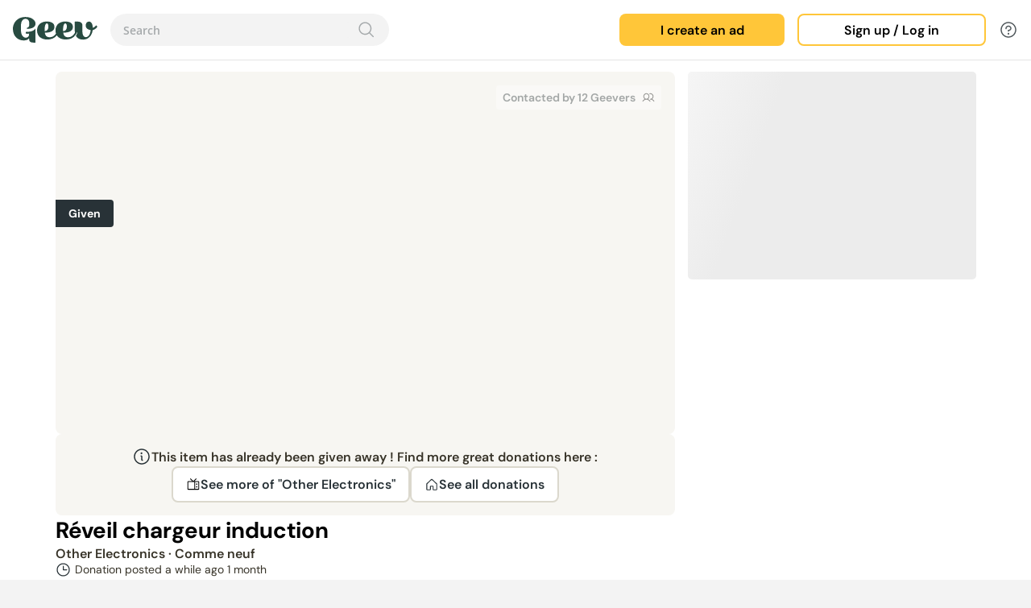

--- FILE ---
content_type: text/html; charset=utf-8
request_url: https://www.geev.com/en/item/other-electronics/reveil-chargeur-induction/659b3facb1d71f7b8230f992
body_size: 38900
content:
<!DOCTYPE html><html lang="en" data-critters-container><head>
    <title>Geev I Donations of objects between individuals</title>
    <base href="/">
    <meta charset="utf-8">
    <meta name="viewport" content="width=device-width, initial-scale=1">
    <meta property="og:title" content="Geev I Donations of objects between individuals">
    <meta property="og:description" content="Application for donations between individuals. Give and collect objects and food for free. Collect furniture, household appliances, clothing, and baby items for free.">
    <meta property="og:image" content="https://static.geev.com/assets/img/icons/social-share-image.png">
    <meta property="og:type" content="article">
    <link rel="icon" type="image/png" href="https://static.geev.com/assets/img/favicon/favicon-geev.png">
    <script src="https://accounts.google.com/gsi/client" async></script>
    <link rel="preconnect" href="https://static.geev.com">
    <link rel="preconnect" href="https://fonts.googleapis.com">
    <link rel="preconnect" href="https://fonts.gstatic.com" crossorigin>
    <style>@font-face{font-family:'Arima Madurai';font-style:normal;font-weight:400;font-display:swap;src:url(https://fonts.gstatic.com/s/arimamadurai/v16/t5tmIRoeKYORG0WNMgnC3seB3SjPr6OH.woff2) format('woff2');unicode-range:U+0964-0965, U+0B82-0BFA, U+200C-200D, U+20B9, U+25CC;}@font-face{font-family:'Arima Madurai';font-style:normal;font-weight:400;font-display:swap;src:url(https://fonts.gstatic.com/s/arimamadurai/v16/t5tmIRoeKYORG0WNMgnC3seB3THPr6OH.woff2) format('woff2');unicode-range:U+0102-0103, U+0110-0111, U+0128-0129, U+0168-0169, U+01A0-01A1, U+01AF-01B0, U+0300-0301, U+0303-0304, U+0308-0309, U+0323, U+0329, U+1EA0-1EF9, U+20AB;}@font-face{font-family:'Arima Madurai';font-style:normal;font-weight:400;font-display:swap;src:url(https://fonts.gstatic.com/s/arimamadurai/v16/t5tmIRoeKYORG0WNMgnC3seB3TDPr6OH.woff2) format('woff2');unicode-range:U+0100-02BA, U+02BD-02C5, U+02C7-02CC, U+02CE-02D7, U+02DD-02FF, U+0304, U+0308, U+0329, U+1D00-1DBF, U+1E00-1E9F, U+1EF2-1EFF, U+2020, U+20A0-20AB, U+20AD-20C0, U+2113, U+2C60-2C7F, U+A720-A7FF;}@font-face{font-family:'Arima Madurai';font-style:normal;font-weight:400;font-display:swap;src:url(https://fonts.gstatic.com/s/arimamadurai/v16/t5tmIRoeKYORG0WNMgnC3seB3T7Prw.woff2) format('woff2');unicode-range:U+0000-00FF, U+0131, U+0152-0153, U+02BB-02BC, U+02C6, U+02DA, U+02DC, U+0304, U+0308, U+0329, U+2000-206F, U+20AC, U+2122, U+2191, U+2193, U+2212, U+2215, U+FEFF, U+FFFD;}@font-face{font-family:'Arima Madurai';font-style:normal;font-weight:700;font-display:swap;src:url(https://fonts.gstatic.com/s/arimamadurai/v16/t5t7IRoeKYORG0WNMgnC3seB1YXquoqmfyca.woff2) format('woff2');unicode-range:U+0964-0965, U+0B82-0BFA, U+200C-200D, U+20B9, U+25CC;}@font-face{font-family:'Arima Madurai';font-style:normal;font-weight:700;font-display:swap;src:url(https://fonts.gstatic.com/s/arimamadurai/v16/t5t7IRoeKYORG0WNMgnC3seB1YXqupOmfyca.woff2) format('woff2');unicode-range:U+0102-0103, U+0110-0111, U+0128-0129, U+0168-0169, U+01A0-01A1, U+01AF-01B0, U+0300-0301, U+0303-0304, U+0308-0309, U+0323, U+0329, U+1EA0-1EF9, U+20AB;}@font-face{font-family:'Arima Madurai';font-style:normal;font-weight:700;font-display:swap;src:url(https://fonts.gstatic.com/s/arimamadurai/v16/t5t7IRoeKYORG0WNMgnC3seB1YXqupKmfyca.woff2) format('woff2');unicode-range:U+0100-02BA, U+02BD-02C5, U+02C7-02CC, U+02CE-02D7, U+02DD-02FF, U+0304, U+0308, U+0329, U+1D00-1DBF, U+1E00-1E9F, U+1EF2-1EFF, U+2020, U+20A0-20AB, U+20AD-20C0, U+2113, U+2C60-2C7F, U+A720-A7FF;}@font-face{font-family:'Arima Madurai';font-style:normal;font-weight:700;font-display:swap;src:url(https://fonts.gstatic.com/s/arimamadurai/v16/t5t7IRoeKYORG0WNMgnC3seB1YXqupymfw.woff2) format('woff2');unicode-range:U+0000-00FF, U+0131, U+0152-0153, U+02BB-02BC, U+02C6, U+02DA, U+02DC, U+0304, U+0308, U+0329, U+2000-206F, U+20AC, U+2122, U+2191, U+2193, U+2212, U+2215, U+FEFF, U+FFFD;}</style>
    <style>@font-face{font-family:'Inter';font-style:normal;font-weight:100 900;font-display:swap;src:url(https://fonts.gstatic.com/s/inter/v20/UcC73FwrK3iLTeHuS_nVMrMxCp50SjIa2JL7SUc.woff2) format('woff2');unicode-range:U+0460-052F, U+1C80-1C8A, U+20B4, U+2DE0-2DFF, U+A640-A69F, U+FE2E-FE2F;}@font-face{font-family:'Inter';font-style:normal;font-weight:100 900;font-display:swap;src:url(https://fonts.gstatic.com/s/inter/v20/UcC73FwrK3iLTeHuS_nVMrMxCp50SjIa0ZL7SUc.woff2) format('woff2');unicode-range:U+0301, U+0400-045F, U+0490-0491, U+04B0-04B1, U+2116;}@font-face{font-family:'Inter';font-style:normal;font-weight:100 900;font-display:swap;src:url(https://fonts.gstatic.com/s/inter/v20/UcC73FwrK3iLTeHuS_nVMrMxCp50SjIa2ZL7SUc.woff2) format('woff2');unicode-range:U+1F00-1FFF;}@font-face{font-family:'Inter';font-style:normal;font-weight:100 900;font-display:swap;src:url(https://fonts.gstatic.com/s/inter/v20/UcC73FwrK3iLTeHuS_nVMrMxCp50SjIa1pL7SUc.woff2) format('woff2');unicode-range:U+0370-0377, U+037A-037F, U+0384-038A, U+038C, U+038E-03A1, U+03A3-03FF;}@font-face{font-family:'Inter';font-style:normal;font-weight:100 900;font-display:swap;src:url(https://fonts.gstatic.com/s/inter/v20/UcC73FwrK3iLTeHuS_nVMrMxCp50SjIa2pL7SUc.woff2) format('woff2');unicode-range:U+0102-0103, U+0110-0111, U+0128-0129, U+0168-0169, U+01A0-01A1, U+01AF-01B0, U+0300-0301, U+0303-0304, U+0308-0309, U+0323, U+0329, U+1EA0-1EF9, U+20AB;}@font-face{font-family:'Inter';font-style:normal;font-weight:100 900;font-display:swap;src:url(https://fonts.gstatic.com/s/inter/v20/UcC73FwrK3iLTeHuS_nVMrMxCp50SjIa25L7SUc.woff2) format('woff2');unicode-range:U+0100-02BA, U+02BD-02C5, U+02C7-02CC, U+02CE-02D7, U+02DD-02FF, U+0304, U+0308, U+0329, U+1D00-1DBF, U+1E00-1E9F, U+1EF2-1EFF, U+2020, U+20A0-20AB, U+20AD-20C0, U+2113, U+2C60-2C7F, U+A720-A7FF;}@font-face{font-family:'Inter';font-style:normal;font-weight:100 900;font-display:swap;src:url(https://fonts.gstatic.com/s/inter/v20/UcC73FwrK3iLTeHuS_nVMrMxCp50SjIa1ZL7.woff2) format('woff2');unicode-range:U+0000-00FF, U+0131, U+0152-0153, U+02BB-02BC, U+02C6, U+02DA, U+02DC, U+0304, U+0308, U+0329, U+2000-206F, U+20AC, U+2122, U+2191, U+2193, U+2212, U+2215, U+FEFF, U+FFFD;}</style>
    <style>@font-face{font-family:'Outfit';font-style:normal;font-weight:100 900;font-display:swap;src:url(https://fonts.gstatic.com/s/outfit/v15/QGYvz_MVcBeNP4NJuktqQ4E.woff2) format('woff2');unicode-range:U+0100-02BA, U+02BD-02C5, U+02C7-02CC, U+02CE-02D7, U+02DD-02FF, U+0304, U+0308, U+0329, U+1D00-1DBF, U+1E00-1E9F, U+1EF2-1EFF, U+2020, U+20A0-20AB, U+20AD-20C0, U+2113, U+2C60-2C7F, U+A720-A7FF;}@font-face{font-family:'Outfit';font-style:normal;font-weight:100 900;font-display:swap;src:url(https://fonts.gstatic.com/s/outfit/v15/QGYvz_MVcBeNP4NJtEtq.woff2) format('woff2');unicode-range:U+0000-00FF, U+0131, U+0152-0153, U+02BB-02BC, U+02C6, U+02DA, U+02DC, U+0304, U+0308, U+0329, U+2000-206F, U+20AC, U+2122, U+2191, U+2193, U+2212, U+2215, U+FEFF, U+FFFD;}</style>
    <style>@font-face{font-family:'DM Sans';font-style:italic;font-weight:100 1000;font-display:swap;src:url(https://fonts.gstatic.com/s/dmsans/v17/rP2Fp2ywxg089UriCZa4ET-DNl0.woff2) format('woff2');unicode-range:U+0100-02BA, U+02BD-02C5, U+02C7-02CC, U+02CE-02D7, U+02DD-02FF, U+0304, U+0308, U+0329, U+1D00-1DBF, U+1E00-1E9F, U+1EF2-1EFF, U+2020, U+20A0-20AB, U+20AD-20C0, U+2113, U+2C60-2C7F, U+A720-A7FF;}@font-face{font-family:'DM Sans';font-style:italic;font-weight:100 1000;font-display:swap;src:url(https://fonts.gstatic.com/s/dmsans/v17/rP2Fp2ywxg089UriCZa4Hz-D.woff2) format('woff2');unicode-range:U+0000-00FF, U+0131, U+0152-0153, U+02BB-02BC, U+02C6, U+02DA, U+02DC, U+0304, U+0308, U+0329, U+2000-206F, U+20AC, U+2122, U+2191, U+2193, U+2212, U+2215, U+FEFF, U+FFFD;}@font-face{font-family:'DM Sans';font-style:normal;font-weight:100 1000;font-display:swap;src:url(https://fonts.gstatic.com/s/dmsans/v17/rP2Hp2ywxg089UriCZ2IHSeH.woff2) format('woff2');unicode-range:U+0100-02BA, U+02BD-02C5, U+02C7-02CC, U+02CE-02D7, U+02DD-02FF, U+0304, U+0308, U+0329, U+1D00-1DBF, U+1E00-1E9F, U+1EF2-1EFF, U+2020, U+20A0-20AB, U+20AD-20C0, U+2113, U+2C60-2C7F, U+A720-A7FF;}@font-face{font-family:'DM Sans';font-style:normal;font-weight:100 1000;font-display:swap;src:url(https://fonts.gstatic.com/s/dmsans/v17/rP2Hp2ywxg089UriCZOIHQ.woff2) format('woff2');unicode-range:U+0000-00FF, U+0131, U+0152-0153, U+02BB-02BC, U+02C6, U+02DA, U+02DC, U+0304, U+0308, U+0329, U+2000-206F, U+20AC, U+2122, U+2191, U+2193, U+2212, U+2215, U+FEFF, U+FFFD;}</style>
    <style>@font-face{font-family:'Open Sans';font-style:normal;font-weight:300;font-stretch:100%;font-display:swap;src:url(https://fonts.gstatic.com/s/opensans/v44/memvYaGs126MiZpBA-UvWbX2vVnXBbObj2OVTSKmu1aB.woff2) format('woff2');unicode-range:U+0460-052F, U+1C80-1C8A, U+20B4, U+2DE0-2DFF, U+A640-A69F, U+FE2E-FE2F;}@font-face{font-family:'Open Sans';font-style:normal;font-weight:300;font-stretch:100%;font-display:swap;src:url(https://fonts.gstatic.com/s/opensans/v44/memvYaGs126MiZpBA-UvWbX2vVnXBbObj2OVTSumu1aB.woff2) format('woff2');unicode-range:U+0301, U+0400-045F, U+0490-0491, U+04B0-04B1, U+2116;}@font-face{font-family:'Open Sans';font-style:normal;font-weight:300;font-stretch:100%;font-display:swap;src:url(https://fonts.gstatic.com/s/opensans/v44/memvYaGs126MiZpBA-UvWbX2vVnXBbObj2OVTSOmu1aB.woff2) format('woff2');unicode-range:U+1F00-1FFF;}@font-face{font-family:'Open Sans';font-style:normal;font-weight:300;font-stretch:100%;font-display:swap;src:url(https://fonts.gstatic.com/s/opensans/v44/memvYaGs126MiZpBA-UvWbX2vVnXBbObj2OVTSymu1aB.woff2) format('woff2');unicode-range:U+0370-0377, U+037A-037F, U+0384-038A, U+038C, U+038E-03A1, U+03A3-03FF;}@font-face{font-family:'Open Sans';font-style:normal;font-weight:300;font-stretch:100%;font-display:swap;src:url(https://fonts.gstatic.com/s/opensans/v44/memvYaGs126MiZpBA-UvWbX2vVnXBbObj2OVTS2mu1aB.woff2) format('woff2');unicode-range:U+0307-0308, U+0590-05FF, U+200C-2010, U+20AA, U+25CC, U+FB1D-FB4F;}@font-face{font-family:'Open Sans';font-style:normal;font-weight:300;font-stretch:100%;font-display:swap;src:url(https://fonts.gstatic.com/s/opensans/v44/memvYaGs126MiZpBA-UvWbX2vVnXBbObj2OVTVOmu1aB.woff2) format('woff2');unicode-range:U+0302-0303, U+0305, U+0307-0308, U+0310, U+0312, U+0315, U+031A, U+0326-0327, U+032C, U+032F-0330, U+0332-0333, U+0338, U+033A, U+0346, U+034D, U+0391-03A1, U+03A3-03A9, U+03B1-03C9, U+03D1, U+03D5-03D6, U+03F0-03F1, U+03F4-03F5, U+2016-2017, U+2034-2038, U+203C, U+2040, U+2043, U+2047, U+2050, U+2057, U+205F, U+2070-2071, U+2074-208E, U+2090-209C, U+20D0-20DC, U+20E1, U+20E5-20EF, U+2100-2112, U+2114-2115, U+2117-2121, U+2123-214F, U+2190, U+2192, U+2194-21AE, U+21B0-21E5, U+21F1-21F2, U+21F4-2211, U+2213-2214, U+2216-22FF, U+2308-230B, U+2310, U+2319, U+231C-2321, U+2336-237A, U+237C, U+2395, U+239B-23B7, U+23D0, U+23DC-23E1, U+2474-2475, U+25AF, U+25B3, U+25B7, U+25BD, U+25C1, U+25CA, U+25CC, U+25FB, U+266D-266F, U+27C0-27FF, U+2900-2AFF, U+2B0E-2B11, U+2B30-2B4C, U+2BFE, U+3030, U+FF5B, U+FF5D, U+1D400-1D7FF, U+1EE00-1EEFF;}@font-face{font-family:'Open Sans';font-style:normal;font-weight:300;font-stretch:100%;font-display:swap;src:url(https://fonts.gstatic.com/s/opensans/v44/memvYaGs126MiZpBA-UvWbX2vVnXBbObj2OVTUGmu1aB.woff2) format('woff2');unicode-range:U+0001-000C, U+000E-001F, U+007F-009F, U+20DD-20E0, U+20E2-20E4, U+2150-218F, U+2190, U+2192, U+2194-2199, U+21AF, U+21E6-21F0, U+21F3, U+2218-2219, U+2299, U+22C4-22C6, U+2300-243F, U+2440-244A, U+2460-24FF, U+25A0-27BF, U+2800-28FF, U+2921-2922, U+2981, U+29BF, U+29EB, U+2B00-2BFF, U+4DC0-4DFF, U+FFF9-FFFB, U+10140-1018E, U+10190-1019C, U+101A0, U+101D0-101FD, U+102E0-102FB, U+10E60-10E7E, U+1D2C0-1D2D3, U+1D2E0-1D37F, U+1F000-1F0FF, U+1F100-1F1AD, U+1F1E6-1F1FF, U+1F30D-1F30F, U+1F315, U+1F31C, U+1F31E, U+1F320-1F32C, U+1F336, U+1F378, U+1F37D, U+1F382, U+1F393-1F39F, U+1F3A7-1F3A8, U+1F3AC-1F3AF, U+1F3C2, U+1F3C4-1F3C6, U+1F3CA-1F3CE, U+1F3D4-1F3E0, U+1F3ED, U+1F3F1-1F3F3, U+1F3F5-1F3F7, U+1F408, U+1F415, U+1F41F, U+1F426, U+1F43F, U+1F441-1F442, U+1F444, U+1F446-1F449, U+1F44C-1F44E, U+1F453, U+1F46A, U+1F47D, U+1F4A3, U+1F4B0, U+1F4B3, U+1F4B9, U+1F4BB, U+1F4BF, U+1F4C8-1F4CB, U+1F4D6, U+1F4DA, U+1F4DF, U+1F4E3-1F4E6, U+1F4EA-1F4ED, U+1F4F7, U+1F4F9-1F4FB, U+1F4FD-1F4FE, U+1F503, U+1F507-1F50B, U+1F50D, U+1F512-1F513, U+1F53E-1F54A, U+1F54F-1F5FA, U+1F610, U+1F650-1F67F, U+1F687, U+1F68D, U+1F691, U+1F694, U+1F698, U+1F6AD, U+1F6B2, U+1F6B9-1F6BA, U+1F6BC, U+1F6C6-1F6CF, U+1F6D3-1F6D7, U+1F6E0-1F6EA, U+1F6F0-1F6F3, U+1F6F7-1F6FC, U+1F700-1F7FF, U+1F800-1F80B, U+1F810-1F847, U+1F850-1F859, U+1F860-1F887, U+1F890-1F8AD, U+1F8B0-1F8BB, U+1F8C0-1F8C1, U+1F900-1F90B, U+1F93B, U+1F946, U+1F984, U+1F996, U+1F9E9, U+1FA00-1FA6F, U+1FA70-1FA7C, U+1FA80-1FA89, U+1FA8F-1FAC6, U+1FACE-1FADC, U+1FADF-1FAE9, U+1FAF0-1FAF8, U+1FB00-1FBFF;}@font-face{font-family:'Open Sans';font-style:normal;font-weight:300;font-stretch:100%;font-display:swap;src:url(https://fonts.gstatic.com/s/opensans/v44/memvYaGs126MiZpBA-UvWbX2vVnXBbObj2OVTSCmu1aB.woff2) format('woff2');unicode-range:U+0102-0103, U+0110-0111, U+0128-0129, U+0168-0169, U+01A0-01A1, U+01AF-01B0, U+0300-0301, U+0303-0304, U+0308-0309, U+0323, U+0329, U+1EA0-1EF9, U+20AB;}@font-face{font-family:'Open Sans';font-style:normal;font-weight:300;font-stretch:100%;font-display:swap;src:url(https://fonts.gstatic.com/s/opensans/v44/memvYaGs126MiZpBA-UvWbX2vVnXBbObj2OVTSGmu1aB.woff2) format('woff2');unicode-range:U+0100-02BA, U+02BD-02C5, U+02C7-02CC, U+02CE-02D7, U+02DD-02FF, U+0304, U+0308, U+0329, U+1D00-1DBF, U+1E00-1E9F, U+1EF2-1EFF, U+2020, U+20A0-20AB, U+20AD-20C0, U+2113, U+2C60-2C7F, U+A720-A7FF;}@font-face{font-family:'Open Sans';font-style:normal;font-weight:300;font-stretch:100%;font-display:swap;src:url(https://fonts.gstatic.com/s/opensans/v44/memvYaGs126MiZpBA-UvWbX2vVnXBbObj2OVTS-muw.woff2) format('woff2');unicode-range:U+0000-00FF, U+0131, U+0152-0153, U+02BB-02BC, U+02C6, U+02DA, U+02DC, U+0304, U+0308, U+0329, U+2000-206F, U+20AC, U+2122, U+2191, U+2193, U+2212, U+2215, U+FEFF, U+FFFD;}@font-face{font-family:'Open Sans';font-style:normal;font-weight:400;font-stretch:100%;font-display:swap;src:url(https://fonts.gstatic.com/s/opensans/v44/memvYaGs126MiZpBA-UvWbX2vVnXBbObj2OVTSKmu1aB.woff2) format('woff2');unicode-range:U+0460-052F, U+1C80-1C8A, U+20B4, U+2DE0-2DFF, U+A640-A69F, U+FE2E-FE2F;}@font-face{font-family:'Open Sans';font-style:normal;font-weight:400;font-stretch:100%;font-display:swap;src:url(https://fonts.gstatic.com/s/opensans/v44/memvYaGs126MiZpBA-UvWbX2vVnXBbObj2OVTSumu1aB.woff2) format('woff2');unicode-range:U+0301, U+0400-045F, U+0490-0491, U+04B0-04B1, U+2116;}@font-face{font-family:'Open Sans';font-style:normal;font-weight:400;font-stretch:100%;font-display:swap;src:url(https://fonts.gstatic.com/s/opensans/v44/memvYaGs126MiZpBA-UvWbX2vVnXBbObj2OVTSOmu1aB.woff2) format('woff2');unicode-range:U+1F00-1FFF;}@font-face{font-family:'Open Sans';font-style:normal;font-weight:400;font-stretch:100%;font-display:swap;src:url(https://fonts.gstatic.com/s/opensans/v44/memvYaGs126MiZpBA-UvWbX2vVnXBbObj2OVTSymu1aB.woff2) format('woff2');unicode-range:U+0370-0377, U+037A-037F, U+0384-038A, U+038C, U+038E-03A1, U+03A3-03FF;}@font-face{font-family:'Open Sans';font-style:normal;font-weight:400;font-stretch:100%;font-display:swap;src:url(https://fonts.gstatic.com/s/opensans/v44/memvYaGs126MiZpBA-UvWbX2vVnXBbObj2OVTS2mu1aB.woff2) format('woff2');unicode-range:U+0307-0308, U+0590-05FF, U+200C-2010, U+20AA, U+25CC, U+FB1D-FB4F;}@font-face{font-family:'Open Sans';font-style:normal;font-weight:400;font-stretch:100%;font-display:swap;src:url(https://fonts.gstatic.com/s/opensans/v44/memvYaGs126MiZpBA-UvWbX2vVnXBbObj2OVTVOmu1aB.woff2) format('woff2');unicode-range:U+0302-0303, U+0305, U+0307-0308, U+0310, U+0312, U+0315, U+031A, U+0326-0327, U+032C, U+032F-0330, U+0332-0333, U+0338, U+033A, U+0346, U+034D, U+0391-03A1, U+03A3-03A9, U+03B1-03C9, U+03D1, U+03D5-03D6, U+03F0-03F1, U+03F4-03F5, U+2016-2017, U+2034-2038, U+203C, U+2040, U+2043, U+2047, U+2050, U+2057, U+205F, U+2070-2071, U+2074-208E, U+2090-209C, U+20D0-20DC, U+20E1, U+20E5-20EF, U+2100-2112, U+2114-2115, U+2117-2121, U+2123-214F, U+2190, U+2192, U+2194-21AE, U+21B0-21E5, U+21F1-21F2, U+21F4-2211, U+2213-2214, U+2216-22FF, U+2308-230B, U+2310, U+2319, U+231C-2321, U+2336-237A, U+237C, U+2395, U+239B-23B7, U+23D0, U+23DC-23E1, U+2474-2475, U+25AF, U+25B3, U+25B7, U+25BD, U+25C1, U+25CA, U+25CC, U+25FB, U+266D-266F, U+27C0-27FF, U+2900-2AFF, U+2B0E-2B11, U+2B30-2B4C, U+2BFE, U+3030, U+FF5B, U+FF5D, U+1D400-1D7FF, U+1EE00-1EEFF;}@font-face{font-family:'Open Sans';font-style:normal;font-weight:400;font-stretch:100%;font-display:swap;src:url(https://fonts.gstatic.com/s/opensans/v44/memvYaGs126MiZpBA-UvWbX2vVnXBbObj2OVTUGmu1aB.woff2) format('woff2');unicode-range:U+0001-000C, U+000E-001F, U+007F-009F, U+20DD-20E0, U+20E2-20E4, U+2150-218F, U+2190, U+2192, U+2194-2199, U+21AF, U+21E6-21F0, U+21F3, U+2218-2219, U+2299, U+22C4-22C6, U+2300-243F, U+2440-244A, U+2460-24FF, U+25A0-27BF, U+2800-28FF, U+2921-2922, U+2981, U+29BF, U+29EB, U+2B00-2BFF, U+4DC0-4DFF, U+FFF9-FFFB, U+10140-1018E, U+10190-1019C, U+101A0, U+101D0-101FD, U+102E0-102FB, U+10E60-10E7E, U+1D2C0-1D2D3, U+1D2E0-1D37F, U+1F000-1F0FF, U+1F100-1F1AD, U+1F1E6-1F1FF, U+1F30D-1F30F, U+1F315, U+1F31C, U+1F31E, U+1F320-1F32C, U+1F336, U+1F378, U+1F37D, U+1F382, U+1F393-1F39F, U+1F3A7-1F3A8, U+1F3AC-1F3AF, U+1F3C2, U+1F3C4-1F3C6, U+1F3CA-1F3CE, U+1F3D4-1F3E0, U+1F3ED, U+1F3F1-1F3F3, U+1F3F5-1F3F7, U+1F408, U+1F415, U+1F41F, U+1F426, U+1F43F, U+1F441-1F442, U+1F444, U+1F446-1F449, U+1F44C-1F44E, U+1F453, U+1F46A, U+1F47D, U+1F4A3, U+1F4B0, U+1F4B3, U+1F4B9, U+1F4BB, U+1F4BF, U+1F4C8-1F4CB, U+1F4D6, U+1F4DA, U+1F4DF, U+1F4E3-1F4E6, U+1F4EA-1F4ED, U+1F4F7, U+1F4F9-1F4FB, U+1F4FD-1F4FE, U+1F503, U+1F507-1F50B, U+1F50D, U+1F512-1F513, U+1F53E-1F54A, U+1F54F-1F5FA, U+1F610, U+1F650-1F67F, U+1F687, U+1F68D, U+1F691, U+1F694, U+1F698, U+1F6AD, U+1F6B2, U+1F6B9-1F6BA, U+1F6BC, U+1F6C6-1F6CF, U+1F6D3-1F6D7, U+1F6E0-1F6EA, U+1F6F0-1F6F3, U+1F6F7-1F6FC, U+1F700-1F7FF, U+1F800-1F80B, U+1F810-1F847, U+1F850-1F859, U+1F860-1F887, U+1F890-1F8AD, U+1F8B0-1F8BB, U+1F8C0-1F8C1, U+1F900-1F90B, U+1F93B, U+1F946, U+1F984, U+1F996, U+1F9E9, U+1FA00-1FA6F, U+1FA70-1FA7C, U+1FA80-1FA89, U+1FA8F-1FAC6, U+1FACE-1FADC, U+1FADF-1FAE9, U+1FAF0-1FAF8, U+1FB00-1FBFF;}@font-face{font-family:'Open Sans';font-style:normal;font-weight:400;font-stretch:100%;font-display:swap;src:url(https://fonts.gstatic.com/s/opensans/v44/memvYaGs126MiZpBA-UvWbX2vVnXBbObj2OVTSCmu1aB.woff2) format('woff2');unicode-range:U+0102-0103, U+0110-0111, U+0128-0129, U+0168-0169, U+01A0-01A1, U+01AF-01B0, U+0300-0301, U+0303-0304, U+0308-0309, U+0323, U+0329, U+1EA0-1EF9, U+20AB;}@font-face{font-family:'Open Sans';font-style:normal;font-weight:400;font-stretch:100%;font-display:swap;src:url(https://fonts.gstatic.com/s/opensans/v44/memvYaGs126MiZpBA-UvWbX2vVnXBbObj2OVTSGmu1aB.woff2) format('woff2');unicode-range:U+0100-02BA, U+02BD-02C5, U+02C7-02CC, U+02CE-02D7, U+02DD-02FF, U+0304, U+0308, U+0329, U+1D00-1DBF, U+1E00-1E9F, U+1EF2-1EFF, U+2020, U+20A0-20AB, U+20AD-20C0, U+2113, U+2C60-2C7F, U+A720-A7FF;}@font-face{font-family:'Open Sans';font-style:normal;font-weight:400;font-stretch:100%;font-display:swap;src:url(https://fonts.gstatic.com/s/opensans/v44/memvYaGs126MiZpBA-UvWbX2vVnXBbObj2OVTS-muw.woff2) format('woff2');unicode-range:U+0000-00FF, U+0131, U+0152-0153, U+02BB-02BC, U+02C6, U+02DA, U+02DC, U+0304, U+0308, U+0329, U+2000-206F, U+20AC, U+2122, U+2191, U+2193, U+2212, U+2215, U+FEFF, U+FFFD;}@font-face{font-family:'Open Sans';font-style:normal;font-weight:500;font-stretch:100%;font-display:swap;src:url(https://fonts.gstatic.com/s/opensans/v44/memvYaGs126MiZpBA-UvWbX2vVnXBbObj2OVTSKmu1aB.woff2) format('woff2');unicode-range:U+0460-052F, U+1C80-1C8A, U+20B4, U+2DE0-2DFF, U+A640-A69F, U+FE2E-FE2F;}@font-face{font-family:'Open Sans';font-style:normal;font-weight:500;font-stretch:100%;font-display:swap;src:url(https://fonts.gstatic.com/s/opensans/v44/memvYaGs126MiZpBA-UvWbX2vVnXBbObj2OVTSumu1aB.woff2) format('woff2');unicode-range:U+0301, U+0400-045F, U+0490-0491, U+04B0-04B1, U+2116;}@font-face{font-family:'Open Sans';font-style:normal;font-weight:500;font-stretch:100%;font-display:swap;src:url(https://fonts.gstatic.com/s/opensans/v44/memvYaGs126MiZpBA-UvWbX2vVnXBbObj2OVTSOmu1aB.woff2) format('woff2');unicode-range:U+1F00-1FFF;}@font-face{font-family:'Open Sans';font-style:normal;font-weight:500;font-stretch:100%;font-display:swap;src:url(https://fonts.gstatic.com/s/opensans/v44/memvYaGs126MiZpBA-UvWbX2vVnXBbObj2OVTSymu1aB.woff2) format('woff2');unicode-range:U+0370-0377, U+037A-037F, U+0384-038A, U+038C, U+038E-03A1, U+03A3-03FF;}@font-face{font-family:'Open Sans';font-style:normal;font-weight:500;font-stretch:100%;font-display:swap;src:url(https://fonts.gstatic.com/s/opensans/v44/memvYaGs126MiZpBA-UvWbX2vVnXBbObj2OVTS2mu1aB.woff2) format('woff2');unicode-range:U+0307-0308, U+0590-05FF, U+200C-2010, U+20AA, U+25CC, U+FB1D-FB4F;}@font-face{font-family:'Open Sans';font-style:normal;font-weight:500;font-stretch:100%;font-display:swap;src:url(https://fonts.gstatic.com/s/opensans/v44/memvYaGs126MiZpBA-UvWbX2vVnXBbObj2OVTVOmu1aB.woff2) format('woff2');unicode-range:U+0302-0303, U+0305, U+0307-0308, U+0310, U+0312, U+0315, U+031A, U+0326-0327, U+032C, U+032F-0330, U+0332-0333, U+0338, U+033A, U+0346, U+034D, U+0391-03A1, U+03A3-03A9, U+03B1-03C9, U+03D1, U+03D5-03D6, U+03F0-03F1, U+03F4-03F5, U+2016-2017, U+2034-2038, U+203C, U+2040, U+2043, U+2047, U+2050, U+2057, U+205F, U+2070-2071, U+2074-208E, U+2090-209C, U+20D0-20DC, U+20E1, U+20E5-20EF, U+2100-2112, U+2114-2115, U+2117-2121, U+2123-214F, U+2190, U+2192, U+2194-21AE, U+21B0-21E5, U+21F1-21F2, U+21F4-2211, U+2213-2214, U+2216-22FF, U+2308-230B, U+2310, U+2319, U+231C-2321, U+2336-237A, U+237C, U+2395, U+239B-23B7, U+23D0, U+23DC-23E1, U+2474-2475, U+25AF, U+25B3, U+25B7, U+25BD, U+25C1, U+25CA, U+25CC, U+25FB, U+266D-266F, U+27C0-27FF, U+2900-2AFF, U+2B0E-2B11, U+2B30-2B4C, U+2BFE, U+3030, U+FF5B, U+FF5D, U+1D400-1D7FF, U+1EE00-1EEFF;}@font-face{font-family:'Open Sans';font-style:normal;font-weight:500;font-stretch:100%;font-display:swap;src:url(https://fonts.gstatic.com/s/opensans/v44/memvYaGs126MiZpBA-UvWbX2vVnXBbObj2OVTUGmu1aB.woff2) format('woff2');unicode-range:U+0001-000C, U+000E-001F, U+007F-009F, U+20DD-20E0, U+20E2-20E4, U+2150-218F, U+2190, U+2192, U+2194-2199, U+21AF, U+21E6-21F0, U+21F3, U+2218-2219, U+2299, U+22C4-22C6, U+2300-243F, U+2440-244A, U+2460-24FF, U+25A0-27BF, U+2800-28FF, U+2921-2922, U+2981, U+29BF, U+29EB, U+2B00-2BFF, U+4DC0-4DFF, U+FFF9-FFFB, U+10140-1018E, U+10190-1019C, U+101A0, U+101D0-101FD, U+102E0-102FB, U+10E60-10E7E, U+1D2C0-1D2D3, U+1D2E0-1D37F, U+1F000-1F0FF, U+1F100-1F1AD, U+1F1E6-1F1FF, U+1F30D-1F30F, U+1F315, U+1F31C, U+1F31E, U+1F320-1F32C, U+1F336, U+1F378, U+1F37D, U+1F382, U+1F393-1F39F, U+1F3A7-1F3A8, U+1F3AC-1F3AF, U+1F3C2, U+1F3C4-1F3C6, U+1F3CA-1F3CE, U+1F3D4-1F3E0, U+1F3ED, U+1F3F1-1F3F3, U+1F3F5-1F3F7, U+1F408, U+1F415, U+1F41F, U+1F426, U+1F43F, U+1F441-1F442, U+1F444, U+1F446-1F449, U+1F44C-1F44E, U+1F453, U+1F46A, U+1F47D, U+1F4A3, U+1F4B0, U+1F4B3, U+1F4B9, U+1F4BB, U+1F4BF, U+1F4C8-1F4CB, U+1F4D6, U+1F4DA, U+1F4DF, U+1F4E3-1F4E6, U+1F4EA-1F4ED, U+1F4F7, U+1F4F9-1F4FB, U+1F4FD-1F4FE, U+1F503, U+1F507-1F50B, U+1F50D, U+1F512-1F513, U+1F53E-1F54A, U+1F54F-1F5FA, U+1F610, U+1F650-1F67F, U+1F687, U+1F68D, U+1F691, U+1F694, U+1F698, U+1F6AD, U+1F6B2, U+1F6B9-1F6BA, U+1F6BC, U+1F6C6-1F6CF, U+1F6D3-1F6D7, U+1F6E0-1F6EA, U+1F6F0-1F6F3, U+1F6F7-1F6FC, U+1F700-1F7FF, U+1F800-1F80B, U+1F810-1F847, U+1F850-1F859, U+1F860-1F887, U+1F890-1F8AD, U+1F8B0-1F8BB, U+1F8C0-1F8C1, U+1F900-1F90B, U+1F93B, U+1F946, U+1F984, U+1F996, U+1F9E9, U+1FA00-1FA6F, U+1FA70-1FA7C, U+1FA80-1FA89, U+1FA8F-1FAC6, U+1FACE-1FADC, U+1FADF-1FAE9, U+1FAF0-1FAF8, U+1FB00-1FBFF;}@font-face{font-family:'Open Sans';font-style:normal;font-weight:500;font-stretch:100%;font-display:swap;src:url(https://fonts.gstatic.com/s/opensans/v44/memvYaGs126MiZpBA-UvWbX2vVnXBbObj2OVTSCmu1aB.woff2) format('woff2');unicode-range:U+0102-0103, U+0110-0111, U+0128-0129, U+0168-0169, U+01A0-01A1, U+01AF-01B0, U+0300-0301, U+0303-0304, U+0308-0309, U+0323, U+0329, U+1EA0-1EF9, U+20AB;}@font-face{font-family:'Open Sans';font-style:normal;font-weight:500;font-stretch:100%;font-display:swap;src:url(https://fonts.gstatic.com/s/opensans/v44/memvYaGs126MiZpBA-UvWbX2vVnXBbObj2OVTSGmu1aB.woff2) format('woff2');unicode-range:U+0100-02BA, U+02BD-02C5, U+02C7-02CC, U+02CE-02D7, U+02DD-02FF, U+0304, U+0308, U+0329, U+1D00-1DBF, U+1E00-1E9F, U+1EF2-1EFF, U+2020, U+20A0-20AB, U+20AD-20C0, U+2113, U+2C60-2C7F, U+A720-A7FF;}@font-face{font-family:'Open Sans';font-style:normal;font-weight:500;font-stretch:100%;font-display:swap;src:url(https://fonts.gstatic.com/s/opensans/v44/memvYaGs126MiZpBA-UvWbX2vVnXBbObj2OVTS-muw.woff2) format('woff2');unicode-range:U+0000-00FF, U+0131, U+0152-0153, U+02BB-02BC, U+02C6, U+02DA, U+02DC, U+0304, U+0308, U+0329, U+2000-206F, U+20AC, U+2122, U+2191, U+2193, U+2212, U+2215, U+FEFF, U+FFFD;}@font-face{font-family:'Open Sans';font-style:normal;font-weight:600;font-stretch:100%;font-display:swap;src:url(https://fonts.gstatic.com/s/opensans/v44/memvYaGs126MiZpBA-UvWbX2vVnXBbObj2OVTSKmu1aB.woff2) format('woff2');unicode-range:U+0460-052F, U+1C80-1C8A, U+20B4, U+2DE0-2DFF, U+A640-A69F, U+FE2E-FE2F;}@font-face{font-family:'Open Sans';font-style:normal;font-weight:600;font-stretch:100%;font-display:swap;src:url(https://fonts.gstatic.com/s/opensans/v44/memvYaGs126MiZpBA-UvWbX2vVnXBbObj2OVTSumu1aB.woff2) format('woff2');unicode-range:U+0301, U+0400-045F, U+0490-0491, U+04B0-04B1, U+2116;}@font-face{font-family:'Open Sans';font-style:normal;font-weight:600;font-stretch:100%;font-display:swap;src:url(https://fonts.gstatic.com/s/opensans/v44/memvYaGs126MiZpBA-UvWbX2vVnXBbObj2OVTSOmu1aB.woff2) format('woff2');unicode-range:U+1F00-1FFF;}@font-face{font-family:'Open Sans';font-style:normal;font-weight:600;font-stretch:100%;font-display:swap;src:url(https://fonts.gstatic.com/s/opensans/v44/memvYaGs126MiZpBA-UvWbX2vVnXBbObj2OVTSymu1aB.woff2) format('woff2');unicode-range:U+0370-0377, U+037A-037F, U+0384-038A, U+038C, U+038E-03A1, U+03A3-03FF;}@font-face{font-family:'Open Sans';font-style:normal;font-weight:600;font-stretch:100%;font-display:swap;src:url(https://fonts.gstatic.com/s/opensans/v44/memvYaGs126MiZpBA-UvWbX2vVnXBbObj2OVTS2mu1aB.woff2) format('woff2');unicode-range:U+0307-0308, U+0590-05FF, U+200C-2010, U+20AA, U+25CC, U+FB1D-FB4F;}@font-face{font-family:'Open Sans';font-style:normal;font-weight:600;font-stretch:100%;font-display:swap;src:url(https://fonts.gstatic.com/s/opensans/v44/memvYaGs126MiZpBA-UvWbX2vVnXBbObj2OVTVOmu1aB.woff2) format('woff2');unicode-range:U+0302-0303, U+0305, U+0307-0308, U+0310, U+0312, U+0315, U+031A, U+0326-0327, U+032C, U+032F-0330, U+0332-0333, U+0338, U+033A, U+0346, U+034D, U+0391-03A1, U+03A3-03A9, U+03B1-03C9, U+03D1, U+03D5-03D6, U+03F0-03F1, U+03F4-03F5, U+2016-2017, U+2034-2038, U+203C, U+2040, U+2043, U+2047, U+2050, U+2057, U+205F, U+2070-2071, U+2074-208E, U+2090-209C, U+20D0-20DC, U+20E1, U+20E5-20EF, U+2100-2112, U+2114-2115, U+2117-2121, U+2123-214F, U+2190, U+2192, U+2194-21AE, U+21B0-21E5, U+21F1-21F2, U+21F4-2211, U+2213-2214, U+2216-22FF, U+2308-230B, U+2310, U+2319, U+231C-2321, U+2336-237A, U+237C, U+2395, U+239B-23B7, U+23D0, U+23DC-23E1, U+2474-2475, U+25AF, U+25B3, U+25B7, U+25BD, U+25C1, U+25CA, U+25CC, U+25FB, U+266D-266F, U+27C0-27FF, U+2900-2AFF, U+2B0E-2B11, U+2B30-2B4C, U+2BFE, U+3030, U+FF5B, U+FF5D, U+1D400-1D7FF, U+1EE00-1EEFF;}@font-face{font-family:'Open Sans';font-style:normal;font-weight:600;font-stretch:100%;font-display:swap;src:url(https://fonts.gstatic.com/s/opensans/v44/memvYaGs126MiZpBA-UvWbX2vVnXBbObj2OVTUGmu1aB.woff2) format('woff2');unicode-range:U+0001-000C, U+000E-001F, U+007F-009F, U+20DD-20E0, U+20E2-20E4, U+2150-218F, U+2190, U+2192, U+2194-2199, U+21AF, U+21E6-21F0, U+21F3, U+2218-2219, U+2299, U+22C4-22C6, U+2300-243F, U+2440-244A, U+2460-24FF, U+25A0-27BF, U+2800-28FF, U+2921-2922, U+2981, U+29BF, U+29EB, U+2B00-2BFF, U+4DC0-4DFF, U+FFF9-FFFB, U+10140-1018E, U+10190-1019C, U+101A0, U+101D0-101FD, U+102E0-102FB, U+10E60-10E7E, U+1D2C0-1D2D3, U+1D2E0-1D37F, U+1F000-1F0FF, U+1F100-1F1AD, U+1F1E6-1F1FF, U+1F30D-1F30F, U+1F315, U+1F31C, U+1F31E, U+1F320-1F32C, U+1F336, U+1F378, U+1F37D, U+1F382, U+1F393-1F39F, U+1F3A7-1F3A8, U+1F3AC-1F3AF, U+1F3C2, U+1F3C4-1F3C6, U+1F3CA-1F3CE, U+1F3D4-1F3E0, U+1F3ED, U+1F3F1-1F3F3, U+1F3F5-1F3F7, U+1F408, U+1F415, U+1F41F, U+1F426, U+1F43F, U+1F441-1F442, U+1F444, U+1F446-1F449, U+1F44C-1F44E, U+1F453, U+1F46A, U+1F47D, U+1F4A3, U+1F4B0, U+1F4B3, U+1F4B9, U+1F4BB, U+1F4BF, U+1F4C8-1F4CB, U+1F4D6, U+1F4DA, U+1F4DF, U+1F4E3-1F4E6, U+1F4EA-1F4ED, U+1F4F7, U+1F4F9-1F4FB, U+1F4FD-1F4FE, U+1F503, U+1F507-1F50B, U+1F50D, U+1F512-1F513, U+1F53E-1F54A, U+1F54F-1F5FA, U+1F610, U+1F650-1F67F, U+1F687, U+1F68D, U+1F691, U+1F694, U+1F698, U+1F6AD, U+1F6B2, U+1F6B9-1F6BA, U+1F6BC, U+1F6C6-1F6CF, U+1F6D3-1F6D7, U+1F6E0-1F6EA, U+1F6F0-1F6F3, U+1F6F7-1F6FC, U+1F700-1F7FF, U+1F800-1F80B, U+1F810-1F847, U+1F850-1F859, U+1F860-1F887, U+1F890-1F8AD, U+1F8B0-1F8BB, U+1F8C0-1F8C1, U+1F900-1F90B, U+1F93B, U+1F946, U+1F984, U+1F996, U+1F9E9, U+1FA00-1FA6F, U+1FA70-1FA7C, U+1FA80-1FA89, U+1FA8F-1FAC6, U+1FACE-1FADC, U+1FADF-1FAE9, U+1FAF0-1FAF8, U+1FB00-1FBFF;}@font-face{font-family:'Open Sans';font-style:normal;font-weight:600;font-stretch:100%;font-display:swap;src:url(https://fonts.gstatic.com/s/opensans/v44/memvYaGs126MiZpBA-UvWbX2vVnXBbObj2OVTSCmu1aB.woff2) format('woff2');unicode-range:U+0102-0103, U+0110-0111, U+0128-0129, U+0168-0169, U+01A0-01A1, U+01AF-01B0, U+0300-0301, U+0303-0304, U+0308-0309, U+0323, U+0329, U+1EA0-1EF9, U+20AB;}@font-face{font-family:'Open Sans';font-style:normal;font-weight:600;font-stretch:100%;font-display:swap;src:url(https://fonts.gstatic.com/s/opensans/v44/memvYaGs126MiZpBA-UvWbX2vVnXBbObj2OVTSGmu1aB.woff2) format('woff2');unicode-range:U+0100-02BA, U+02BD-02C5, U+02C7-02CC, U+02CE-02D7, U+02DD-02FF, U+0304, U+0308, U+0329, U+1D00-1DBF, U+1E00-1E9F, U+1EF2-1EFF, U+2020, U+20A0-20AB, U+20AD-20C0, U+2113, U+2C60-2C7F, U+A720-A7FF;}@font-face{font-family:'Open Sans';font-style:normal;font-weight:600;font-stretch:100%;font-display:swap;src:url(https://fonts.gstatic.com/s/opensans/v44/memvYaGs126MiZpBA-UvWbX2vVnXBbObj2OVTS-muw.woff2) format('woff2');unicode-range:U+0000-00FF, U+0131, U+0152-0153, U+02BB-02BC, U+02C6, U+02DA, U+02DC, U+0304, U+0308, U+0329, U+2000-206F, U+20AC, U+2122, U+2191, U+2193, U+2212, U+2215, U+FEFF, U+FFFD;}@font-face{font-family:'Open Sans';font-style:normal;font-weight:700;font-stretch:100%;font-display:swap;src:url(https://fonts.gstatic.com/s/opensans/v44/memvYaGs126MiZpBA-UvWbX2vVnXBbObj2OVTSKmu1aB.woff2) format('woff2');unicode-range:U+0460-052F, U+1C80-1C8A, U+20B4, U+2DE0-2DFF, U+A640-A69F, U+FE2E-FE2F;}@font-face{font-family:'Open Sans';font-style:normal;font-weight:700;font-stretch:100%;font-display:swap;src:url(https://fonts.gstatic.com/s/opensans/v44/memvYaGs126MiZpBA-UvWbX2vVnXBbObj2OVTSumu1aB.woff2) format('woff2');unicode-range:U+0301, U+0400-045F, U+0490-0491, U+04B0-04B1, U+2116;}@font-face{font-family:'Open Sans';font-style:normal;font-weight:700;font-stretch:100%;font-display:swap;src:url(https://fonts.gstatic.com/s/opensans/v44/memvYaGs126MiZpBA-UvWbX2vVnXBbObj2OVTSOmu1aB.woff2) format('woff2');unicode-range:U+1F00-1FFF;}@font-face{font-family:'Open Sans';font-style:normal;font-weight:700;font-stretch:100%;font-display:swap;src:url(https://fonts.gstatic.com/s/opensans/v44/memvYaGs126MiZpBA-UvWbX2vVnXBbObj2OVTSymu1aB.woff2) format('woff2');unicode-range:U+0370-0377, U+037A-037F, U+0384-038A, U+038C, U+038E-03A1, U+03A3-03FF;}@font-face{font-family:'Open Sans';font-style:normal;font-weight:700;font-stretch:100%;font-display:swap;src:url(https://fonts.gstatic.com/s/opensans/v44/memvYaGs126MiZpBA-UvWbX2vVnXBbObj2OVTS2mu1aB.woff2) format('woff2');unicode-range:U+0307-0308, U+0590-05FF, U+200C-2010, U+20AA, U+25CC, U+FB1D-FB4F;}@font-face{font-family:'Open Sans';font-style:normal;font-weight:700;font-stretch:100%;font-display:swap;src:url(https://fonts.gstatic.com/s/opensans/v44/memvYaGs126MiZpBA-UvWbX2vVnXBbObj2OVTVOmu1aB.woff2) format('woff2');unicode-range:U+0302-0303, U+0305, U+0307-0308, U+0310, U+0312, U+0315, U+031A, U+0326-0327, U+032C, U+032F-0330, U+0332-0333, U+0338, U+033A, U+0346, U+034D, U+0391-03A1, U+03A3-03A9, U+03B1-03C9, U+03D1, U+03D5-03D6, U+03F0-03F1, U+03F4-03F5, U+2016-2017, U+2034-2038, U+203C, U+2040, U+2043, U+2047, U+2050, U+2057, U+205F, U+2070-2071, U+2074-208E, U+2090-209C, U+20D0-20DC, U+20E1, U+20E5-20EF, U+2100-2112, U+2114-2115, U+2117-2121, U+2123-214F, U+2190, U+2192, U+2194-21AE, U+21B0-21E5, U+21F1-21F2, U+21F4-2211, U+2213-2214, U+2216-22FF, U+2308-230B, U+2310, U+2319, U+231C-2321, U+2336-237A, U+237C, U+2395, U+239B-23B7, U+23D0, U+23DC-23E1, U+2474-2475, U+25AF, U+25B3, U+25B7, U+25BD, U+25C1, U+25CA, U+25CC, U+25FB, U+266D-266F, U+27C0-27FF, U+2900-2AFF, U+2B0E-2B11, U+2B30-2B4C, U+2BFE, U+3030, U+FF5B, U+FF5D, U+1D400-1D7FF, U+1EE00-1EEFF;}@font-face{font-family:'Open Sans';font-style:normal;font-weight:700;font-stretch:100%;font-display:swap;src:url(https://fonts.gstatic.com/s/opensans/v44/memvYaGs126MiZpBA-UvWbX2vVnXBbObj2OVTUGmu1aB.woff2) format('woff2');unicode-range:U+0001-000C, U+000E-001F, U+007F-009F, U+20DD-20E0, U+20E2-20E4, U+2150-218F, U+2190, U+2192, U+2194-2199, U+21AF, U+21E6-21F0, U+21F3, U+2218-2219, U+2299, U+22C4-22C6, U+2300-243F, U+2440-244A, U+2460-24FF, U+25A0-27BF, U+2800-28FF, U+2921-2922, U+2981, U+29BF, U+29EB, U+2B00-2BFF, U+4DC0-4DFF, U+FFF9-FFFB, U+10140-1018E, U+10190-1019C, U+101A0, U+101D0-101FD, U+102E0-102FB, U+10E60-10E7E, U+1D2C0-1D2D3, U+1D2E0-1D37F, U+1F000-1F0FF, U+1F100-1F1AD, U+1F1E6-1F1FF, U+1F30D-1F30F, U+1F315, U+1F31C, U+1F31E, U+1F320-1F32C, U+1F336, U+1F378, U+1F37D, U+1F382, U+1F393-1F39F, U+1F3A7-1F3A8, U+1F3AC-1F3AF, U+1F3C2, U+1F3C4-1F3C6, U+1F3CA-1F3CE, U+1F3D4-1F3E0, U+1F3ED, U+1F3F1-1F3F3, U+1F3F5-1F3F7, U+1F408, U+1F415, U+1F41F, U+1F426, U+1F43F, U+1F441-1F442, U+1F444, U+1F446-1F449, U+1F44C-1F44E, U+1F453, U+1F46A, U+1F47D, U+1F4A3, U+1F4B0, U+1F4B3, U+1F4B9, U+1F4BB, U+1F4BF, U+1F4C8-1F4CB, U+1F4D6, U+1F4DA, U+1F4DF, U+1F4E3-1F4E6, U+1F4EA-1F4ED, U+1F4F7, U+1F4F9-1F4FB, U+1F4FD-1F4FE, U+1F503, U+1F507-1F50B, U+1F50D, U+1F512-1F513, U+1F53E-1F54A, U+1F54F-1F5FA, U+1F610, U+1F650-1F67F, U+1F687, U+1F68D, U+1F691, U+1F694, U+1F698, U+1F6AD, U+1F6B2, U+1F6B9-1F6BA, U+1F6BC, U+1F6C6-1F6CF, U+1F6D3-1F6D7, U+1F6E0-1F6EA, U+1F6F0-1F6F3, U+1F6F7-1F6FC, U+1F700-1F7FF, U+1F800-1F80B, U+1F810-1F847, U+1F850-1F859, U+1F860-1F887, U+1F890-1F8AD, U+1F8B0-1F8BB, U+1F8C0-1F8C1, U+1F900-1F90B, U+1F93B, U+1F946, U+1F984, U+1F996, U+1F9E9, U+1FA00-1FA6F, U+1FA70-1FA7C, U+1FA80-1FA89, U+1FA8F-1FAC6, U+1FACE-1FADC, U+1FADF-1FAE9, U+1FAF0-1FAF8, U+1FB00-1FBFF;}@font-face{font-family:'Open Sans';font-style:normal;font-weight:700;font-stretch:100%;font-display:swap;src:url(https://fonts.gstatic.com/s/opensans/v44/memvYaGs126MiZpBA-UvWbX2vVnXBbObj2OVTSCmu1aB.woff2) format('woff2');unicode-range:U+0102-0103, U+0110-0111, U+0128-0129, U+0168-0169, U+01A0-01A1, U+01AF-01B0, U+0300-0301, U+0303-0304, U+0308-0309, U+0323, U+0329, U+1EA0-1EF9, U+20AB;}@font-face{font-family:'Open Sans';font-style:normal;font-weight:700;font-stretch:100%;font-display:swap;src:url(https://fonts.gstatic.com/s/opensans/v44/memvYaGs126MiZpBA-UvWbX2vVnXBbObj2OVTSGmu1aB.woff2) format('woff2');unicode-range:U+0100-02BA, U+02BD-02C5, U+02C7-02CC, U+02CE-02D7, U+02DD-02FF, U+0304, U+0308, U+0329, U+1D00-1DBF, U+1E00-1E9F, U+1EF2-1EFF, U+2020, U+20A0-20AB, U+20AD-20C0, U+2113, U+2C60-2C7F, U+A720-A7FF;}@font-face{font-family:'Open Sans';font-style:normal;font-weight:700;font-stretch:100%;font-display:swap;src:url(https://fonts.gstatic.com/s/opensans/v44/memvYaGs126MiZpBA-UvWbX2vVnXBbObj2OVTS-muw.woff2) format('woff2');unicode-range:U+0000-00FF, U+0131, U+0152-0153, U+02BB-02BC, U+02C6, U+02DA, U+02DC, U+0304, U+0308, U+0329, U+2000-206F, U+20AC, U+2122, U+2191, U+2193, U+2212, U+2215, U+FEFF, U+FFFD;}@font-face{font-family:'Open Sans';font-style:normal;font-weight:800;font-stretch:100%;font-display:swap;src:url(https://fonts.gstatic.com/s/opensans/v44/memvYaGs126MiZpBA-UvWbX2vVnXBbObj2OVTSKmu1aB.woff2) format('woff2');unicode-range:U+0460-052F, U+1C80-1C8A, U+20B4, U+2DE0-2DFF, U+A640-A69F, U+FE2E-FE2F;}@font-face{font-family:'Open Sans';font-style:normal;font-weight:800;font-stretch:100%;font-display:swap;src:url(https://fonts.gstatic.com/s/opensans/v44/memvYaGs126MiZpBA-UvWbX2vVnXBbObj2OVTSumu1aB.woff2) format('woff2');unicode-range:U+0301, U+0400-045F, U+0490-0491, U+04B0-04B1, U+2116;}@font-face{font-family:'Open Sans';font-style:normal;font-weight:800;font-stretch:100%;font-display:swap;src:url(https://fonts.gstatic.com/s/opensans/v44/memvYaGs126MiZpBA-UvWbX2vVnXBbObj2OVTSOmu1aB.woff2) format('woff2');unicode-range:U+1F00-1FFF;}@font-face{font-family:'Open Sans';font-style:normal;font-weight:800;font-stretch:100%;font-display:swap;src:url(https://fonts.gstatic.com/s/opensans/v44/memvYaGs126MiZpBA-UvWbX2vVnXBbObj2OVTSymu1aB.woff2) format('woff2');unicode-range:U+0370-0377, U+037A-037F, U+0384-038A, U+038C, U+038E-03A1, U+03A3-03FF;}@font-face{font-family:'Open Sans';font-style:normal;font-weight:800;font-stretch:100%;font-display:swap;src:url(https://fonts.gstatic.com/s/opensans/v44/memvYaGs126MiZpBA-UvWbX2vVnXBbObj2OVTS2mu1aB.woff2) format('woff2');unicode-range:U+0307-0308, U+0590-05FF, U+200C-2010, U+20AA, U+25CC, U+FB1D-FB4F;}@font-face{font-family:'Open Sans';font-style:normal;font-weight:800;font-stretch:100%;font-display:swap;src:url(https://fonts.gstatic.com/s/opensans/v44/memvYaGs126MiZpBA-UvWbX2vVnXBbObj2OVTVOmu1aB.woff2) format('woff2');unicode-range:U+0302-0303, U+0305, U+0307-0308, U+0310, U+0312, U+0315, U+031A, U+0326-0327, U+032C, U+032F-0330, U+0332-0333, U+0338, U+033A, U+0346, U+034D, U+0391-03A1, U+03A3-03A9, U+03B1-03C9, U+03D1, U+03D5-03D6, U+03F0-03F1, U+03F4-03F5, U+2016-2017, U+2034-2038, U+203C, U+2040, U+2043, U+2047, U+2050, U+2057, U+205F, U+2070-2071, U+2074-208E, U+2090-209C, U+20D0-20DC, U+20E1, U+20E5-20EF, U+2100-2112, U+2114-2115, U+2117-2121, U+2123-214F, U+2190, U+2192, U+2194-21AE, U+21B0-21E5, U+21F1-21F2, U+21F4-2211, U+2213-2214, U+2216-22FF, U+2308-230B, U+2310, U+2319, U+231C-2321, U+2336-237A, U+237C, U+2395, U+239B-23B7, U+23D0, U+23DC-23E1, U+2474-2475, U+25AF, U+25B3, U+25B7, U+25BD, U+25C1, U+25CA, U+25CC, U+25FB, U+266D-266F, U+27C0-27FF, U+2900-2AFF, U+2B0E-2B11, U+2B30-2B4C, U+2BFE, U+3030, U+FF5B, U+FF5D, U+1D400-1D7FF, U+1EE00-1EEFF;}@font-face{font-family:'Open Sans';font-style:normal;font-weight:800;font-stretch:100%;font-display:swap;src:url(https://fonts.gstatic.com/s/opensans/v44/memvYaGs126MiZpBA-UvWbX2vVnXBbObj2OVTUGmu1aB.woff2) format('woff2');unicode-range:U+0001-000C, U+000E-001F, U+007F-009F, U+20DD-20E0, U+20E2-20E4, U+2150-218F, U+2190, U+2192, U+2194-2199, U+21AF, U+21E6-21F0, U+21F3, U+2218-2219, U+2299, U+22C4-22C6, U+2300-243F, U+2440-244A, U+2460-24FF, U+25A0-27BF, U+2800-28FF, U+2921-2922, U+2981, U+29BF, U+29EB, U+2B00-2BFF, U+4DC0-4DFF, U+FFF9-FFFB, U+10140-1018E, U+10190-1019C, U+101A0, U+101D0-101FD, U+102E0-102FB, U+10E60-10E7E, U+1D2C0-1D2D3, U+1D2E0-1D37F, U+1F000-1F0FF, U+1F100-1F1AD, U+1F1E6-1F1FF, U+1F30D-1F30F, U+1F315, U+1F31C, U+1F31E, U+1F320-1F32C, U+1F336, U+1F378, U+1F37D, U+1F382, U+1F393-1F39F, U+1F3A7-1F3A8, U+1F3AC-1F3AF, U+1F3C2, U+1F3C4-1F3C6, U+1F3CA-1F3CE, U+1F3D4-1F3E0, U+1F3ED, U+1F3F1-1F3F3, U+1F3F5-1F3F7, U+1F408, U+1F415, U+1F41F, U+1F426, U+1F43F, U+1F441-1F442, U+1F444, U+1F446-1F449, U+1F44C-1F44E, U+1F453, U+1F46A, U+1F47D, U+1F4A3, U+1F4B0, U+1F4B3, U+1F4B9, U+1F4BB, U+1F4BF, U+1F4C8-1F4CB, U+1F4D6, U+1F4DA, U+1F4DF, U+1F4E3-1F4E6, U+1F4EA-1F4ED, U+1F4F7, U+1F4F9-1F4FB, U+1F4FD-1F4FE, U+1F503, U+1F507-1F50B, U+1F50D, U+1F512-1F513, U+1F53E-1F54A, U+1F54F-1F5FA, U+1F610, U+1F650-1F67F, U+1F687, U+1F68D, U+1F691, U+1F694, U+1F698, U+1F6AD, U+1F6B2, U+1F6B9-1F6BA, U+1F6BC, U+1F6C6-1F6CF, U+1F6D3-1F6D7, U+1F6E0-1F6EA, U+1F6F0-1F6F3, U+1F6F7-1F6FC, U+1F700-1F7FF, U+1F800-1F80B, U+1F810-1F847, U+1F850-1F859, U+1F860-1F887, U+1F890-1F8AD, U+1F8B0-1F8BB, U+1F8C0-1F8C1, U+1F900-1F90B, U+1F93B, U+1F946, U+1F984, U+1F996, U+1F9E9, U+1FA00-1FA6F, U+1FA70-1FA7C, U+1FA80-1FA89, U+1FA8F-1FAC6, U+1FACE-1FADC, U+1FADF-1FAE9, U+1FAF0-1FAF8, U+1FB00-1FBFF;}@font-face{font-family:'Open Sans';font-style:normal;font-weight:800;font-stretch:100%;font-display:swap;src:url(https://fonts.gstatic.com/s/opensans/v44/memvYaGs126MiZpBA-UvWbX2vVnXBbObj2OVTSCmu1aB.woff2) format('woff2');unicode-range:U+0102-0103, U+0110-0111, U+0128-0129, U+0168-0169, U+01A0-01A1, U+01AF-01B0, U+0300-0301, U+0303-0304, U+0308-0309, U+0323, U+0329, U+1EA0-1EF9, U+20AB;}@font-face{font-family:'Open Sans';font-style:normal;font-weight:800;font-stretch:100%;font-display:swap;src:url(https://fonts.gstatic.com/s/opensans/v44/memvYaGs126MiZpBA-UvWbX2vVnXBbObj2OVTSGmu1aB.woff2) format('woff2');unicode-range:U+0100-02BA, U+02BD-02C5, U+02C7-02CC, U+02CE-02D7, U+02DD-02FF, U+0304, U+0308, U+0329, U+1D00-1DBF, U+1E00-1E9F, U+1EF2-1EFF, U+2020, U+20A0-20AB, U+20AD-20C0, U+2113, U+2C60-2C7F, U+A720-A7FF;}@font-face{font-family:'Open Sans';font-style:normal;font-weight:800;font-stretch:100%;font-display:swap;src:url(https://fonts.gstatic.com/s/opensans/v44/memvYaGs126MiZpBA-UvWbX2vVnXBbObj2OVTS-muw.woff2) format('woff2');unicode-range:U+0000-00FF, U+0131, U+0152-0153, U+02BB-02BC, U+02C6, U+02DA, U+02DC, U+0304, U+0308, U+0329, U+2000-206F, U+20AC, U+2122, U+2191, U+2193, U+2212, U+2215, U+FEFF, U+FFFD;}</style>

    <script>
      if (window.location.hostname == "app.geev.com"){
        const userAgent = navigator.userAgent || navigator.vendor || window.opera;
        const isIOS = /iPad|iPhone|iPod/.test(userAgent) && !window.MSStream;
        const isAndroid = /android/i.test(userAgent);
        const isMobile = isIOS || isAndroid;
        const language = navigator.language.startsWith('fr') ? 'fr' : 'en';
        const langParam = language === 'fr' ? 'fr' : 'en';
        let redirectUrl = '';

        if (isIOS) {
          // iOS
          redirectUrl = `https://apps.apple.com/fr/app/geev-le-réflexe-anti-gaspi/id1165633060`
          window.location.href = redirectUrl;
        } else if (isAndroid) {
          // Android
          redirectUrl = `https://play.google.com/store/apps/details?id=fr.geev.application&hl=${langParam}`;
          window.location.href = redirectUrl;
        }
      }
    </script>
  <style>html,body{margin:0;padding:0;border:0;font-size:100%;font:inherit;vertical-align:baseline}body{line-height:1;margin:0}*:focus{outline:none}body{font-size:14px;line-height:normal}html{-webkit-text-size-adjust:100%}body{margin:0;background-color:#fff}body::-webkit-scrollbar{width:7px}body::-webkit-scrollbar-track{background:#fff}body::-webkit-scrollbar-thumb{background:#dbd8cd;border-radius:9999px}*,:before,:after{box-sizing:border-box}body{color:#283237;font-family:-apple-system,BlinkMacSystemFont,Segoe UI,Roboto,Helvetica,Arial,sans-serif,"Apple Color Emoji","Segoe UI Emoji",Segoe UI Symbol;width:100vw;overflow-x:hidden;--active-color:#ff4a59}body{font-size:14px;line-height:normal}body{font-family:DM Sans,system-ui,-apple-system,Segoe UI,Roboto,Helvetica,Arial,sans-serif}</style><style>html,body,div,span,h1,a,img,form,label,button{margin:0;padding:0;border:0;font-size:100%;font:inherit;vertical-align:baseline}body{line-height:1;margin:0}*:focus,input:focus,img:focus,span:focus,button:focus{outline:none}input{-webkit-appearance:none}form input,a,body{font-size:14px;line-height:normal}/*! normalize.css v8.0.1 | MIT License | github.com/necolas/normalize.css */html{-webkit-text-size-adjust:100%}body{margin:0;background-color:#fff}body::-webkit-scrollbar{width:7px}body::-webkit-scrollbar-track{background:#fff}body::-webkit-scrollbar-thumb{background:#dbd8cd;border-radius:9999px}main{display:block}h1{font-size:42px;font-weight:700;margin:.67em 0;line-height:normal}a{background-color:transparent}img{border-style:none}button,input{font-family:inherit;font-size:100%;line-height:1.15;margin:0}button,input{overflow:visible}button{text-transform:none}button,[type=submit]{-webkit-appearance:button}button::-moz-focus-inner,[type=submit]::-moz-focus-inner{border-style:none;padding:0}button:-moz-focusring,[type=submit]:-moz-focusring{outline:1px dotted ButtonText}*,:before,:after{box-sizing:border-box}body{color:#283237;font-family:-apple-system,BlinkMacSystemFont,Segoe UI,Roboto,Helvetica,Arial,sans-serif,"Apple Color Emoji","Segoe UI Emoji",Segoe UI Symbol;width:100vw;overflow-x:hidden;--active-color: #ff4a59}a{text-decoration:none;color:#283237}button{background:#fff;color:#283237}button::-moz-focus-inner{border:0}form{display:flex;flex-direction:column}form label{flex:1}form input{flex:1;padding:10px;border:1px solid #e4e4e4;outline:none;border-radius:4px}body,a,form input{font-size:14px;line-height:normal}body{font-family:DM Sans,system-ui,-apple-system,Segoe UI,Roboto,Helvetica,Arial,sans-serif}
</style><link rel="stylesheet" href="styles.dfe2929b411ebb9e.css" media="print" onload="this.media='all'"><noscript><link rel="stylesheet" href="styles.dfe2929b411ebb9e.css" media="all"></noscript><style ng-app-id="geev-pwa-ssr">@keyframes _ngcontent-geev-pwa-ssr-c3716089087_loading{0%,50%,to{background-color:#ebedf0;opacity:1}25%,75%{background-color:#ebedf080;opacity:1}}@keyframes _ngcontent-geev-pwa-ssr-c3716089087_zoom-in-zoom-out{0%{transform:scale(1)}50%{transform:scale(1.1)}to{transform:scale(1)}}
html[_ngcontent-geev-pwa-ssr-c3716089087]{-webkit-text-size-adjust:100%}body[_ngcontent-geev-pwa-ssr-c3716089087]{margin:0;background-color:#fff}body[_ngcontent-geev-pwa-ssr-c3716089087]::-webkit-scrollbar{width:7px}body[_ngcontent-geev-pwa-ssr-c3716089087]::-webkit-scrollbar-track{background:#fff}body[_ngcontent-geev-pwa-ssr-c3716089087]::-webkit-scrollbar-thumb{background:#dbd8cd;border-radius:9999px}main[_ngcontent-geev-pwa-ssr-c3716089087]{display:block}h1[_ngcontent-geev-pwa-ssr-c3716089087]{font-size:42px;font-weight:700;margin:.67em 0;line-height:normal}h2[_ngcontent-geev-pwa-ssr-c3716089087]{font-size:32px;margin:.67em 0;line-height:normal}h3[_ngcontent-geev-pwa-ssr-c3716089087]{font-size:24px;margin:.67em 0;line-height:normal}h4[_ngcontent-geev-pwa-ssr-c3716089087]{line-height:normal}hr[_ngcontent-geev-pwa-ssr-c3716089087]{box-sizing:content-box;height:0;overflow:visible}pre[_ngcontent-geev-pwa-ssr-c3716089087]{font-family:monospace,monospace;font-size:1em}a[_ngcontent-geev-pwa-ssr-c3716089087]{background-color:transparent}abbr[title][_ngcontent-geev-pwa-ssr-c3716089087]{border-bottom:none;text-decoration:underline;-webkit-text-decoration:underline dotted;text-decoration:underline dotted}code[_ngcontent-geev-pwa-ssr-c3716089087], kbd[_ngcontent-geev-pwa-ssr-c3716089087], samp[_ngcontent-geev-pwa-ssr-c3716089087]{font-family:monospace,monospace;font-size:1em}small[_ngcontent-geev-pwa-ssr-c3716089087]{font-size:80%}sub[_ngcontent-geev-pwa-ssr-c3716089087], sup[_ngcontent-geev-pwa-ssr-c3716089087]{font-size:75%;line-height:0;position:relative;vertical-align:baseline}sub[_ngcontent-geev-pwa-ssr-c3716089087]{bottom:-.25em}sup[_ngcontent-geev-pwa-ssr-c3716089087]{top:-.5em}img[_ngcontent-geev-pwa-ssr-c3716089087]{border-style:none}button[_ngcontent-geev-pwa-ssr-c3716089087], input[_ngcontent-geev-pwa-ssr-c3716089087], optgroup[_ngcontent-geev-pwa-ssr-c3716089087], select[_ngcontent-geev-pwa-ssr-c3716089087], textarea[_ngcontent-geev-pwa-ssr-c3716089087]{font-family:inherit;font-size:100%;line-height:1.15;margin:0}button[_ngcontent-geev-pwa-ssr-c3716089087], input[_ngcontent-geev-pwa-ssr-c3716089087]{overflow:visible}button[_ngcontent-geev-pwa-ssr-c3716089087], select[_ngcontent-geev-pwa-ssr-c3716089087]{text-transform:none}button[_ngcontent-geev-pwa-ssr-c3716089087], [type=button][_ngcontent-geev-pwa-ssr-c3716089087], [type=reset][_ngcontent-geev-pwa-ssr-c3716089087], [type=submit][_ngcontent-geev-pwa-ssr-c3716089087]{-webkit-appearance:button}button[_ngcontent-geev-pwa-ssr-c3716089087]::-moz-focus-inner, [type=button][_ngcontent-geev-pwa-ssr-c3716089087]::-moz-focus-inner, [type=reset][_ngcontent-geev-pwa-ssr-c3716089087]::-moz-focus-inner, [type=submit][_ngcontent-geev-pwa-ssr-c3716089087]::-moz-focus-inner{border-style:none;padding:0}button[_ngcontent-geev-pwa-ssr-c3716089087]:-moz-focusring, [type=button][_ngcontent-geev-pwa-ssr-c3716089087]:-moz-focusring, [type=reset][_ngcontent-geev-pwa-ssr-c3716089087]:-moz-focusring, [type=submit][_ngcontent-geev-pwa-ssr-c3716089087]:-moz-focusring{outline:1px dotted ButtonText}fieldset[_ngcontent-geev-pwa-ssr-c3716089087]{padding:.35em .75em .625em}legend[_ngcontent-geev-pwa-ssr-c3716089087]{box-sizing:border-box;color:inherit;display:table;max-width:100%;padding:0;white-space:normal}progress[_ngcontent-geev-pwa-ssr-c3716089087]{vertical-align:baseline}textarea[_ngcontent-geev-pwa-ssr-c3716089087]{overflow:auto}[type=checkbox][_ngcontent-geev-pwa-ssr-c3716089087], [type=radio][_ngcontent-geev-pwa-ssr-c3716089087]{box-sizing:border-box;padding:0}[type=number][_ngcontent-geev-pwa-ssr-c3716089087]::-webkit-inner-spin-button, [type=number][_ngcontent-geev-pwa-ssr-c3716089087]::-webkit-outer-spin-button{height:auto}[type=search][_ngcontent-geev-pwa-ssr-c3716089087]{-webkit-appearance:textfield;outline-offset:-2px}[type=search][_ngcontent-geev-pwa-ssr-c3716089087]::-webkit-search-decoration{-webkit-appearance:none}[_ngcontent-geev-pwa-ssr-c3716089087]::-webkit-file-upload-button{-webkit-appearance:button;font:inherit}details[_ngcontent-geev-pwa-ssr-c3716089087]{display:block}summary[_ngcontent-geev-pwa-ssr-c3716089087]{display:list-item}template[_ngcontent-geev-pwa-ssr-c3716089087]{display:none}[hidden][_ngcontent-geev-pwa-ssr-c3716089087]{display:none}[_nghost-geev-pwa-ssr-c3716089087]{display:flex;min-height:100dvh;width:100vw;justify-content:center;align-items:flex-start}.desktopMain[_ngcontent-geev-pwa-ssr-c3716089087]{display:flex;flex-direction:column;justify-content:center;align-items:center;width:100%;position:relative;min-height:100svh}.desktopMain-navbar[_ngcontent-geev-pwa-ssr-c3716089087]{width:100vw;position:fixed;z-index:30;top:0}.desktopMain-content[_ngcontent-geev-pwa-ssr-c3716089087]{flex:1;display:flex;justify-content:center;width:100%;height:100%;padding-top:73px;position:relative}.desktopMain-footer[_ngcontent-geev-pwa-ssr-c3716089087]{width:100vw;display:flex;flex:0;justify-content:center}.desktopMain-footer.rebrand[_ngcontent-geev-pwa-ssr-c3716089087]{background-color:#284b41}.footer[_ngcontent-geev-pwa-ssr-c3716089087]{margin-top:auto}.removePaddingTop[_ngcontent-geev-pwa-ssr-c3716089087]{padding-top:0}.isHidden[_ngcontent-geev-pwa-ssr-c3716089087]{display:none}@media (max-width: 767px){.bannerIsVisible[_ngcontent-geev-pwa-ssr-c3716089087]{padding-top:51px}}</style><link rel="canonical" href="https://www.geev.com/en/item/other-electronics/reveil-chargeur-induction/659b3facb1d71f7b8230f992"><link rel="alternate" hreflang="fr" href="https://www.geev.com/fr"><link rel="alternate" media="only screen and (max-width: 640px)" href="https://mobile.geev.com/en/item/other-electronics/reveil-chargeur-induction/659b3facb1d71f7b8230f992"><link rel="alternate" media="only screen and (min-width: 640px)" href="https://www.geev.com/en/item/other-electronics/reveil-chargeur-induction/659b3facb1d71f7b8230f992"><meta name="description" content="Application for donations between individuals. Give and collect objects and food for free. Collect furniture, household appliances, clothing, and baby items for free."><meta name="twitter:card" content="summary"><meta name="twitter:site" content="@geev"><meta name="twitter:title" content="Geev I Donations of objects between individuals"><meta name="twitter:description" content="Application for donations between individuals. Give and collect objects and food for free. Collect furniture, household appliances, clothing, and baby items for free."><meta property="og:site_name" content="GEEV"><meta name="image" content="https://static.geev.com/assets/img/icons/social-share-image.png"><meta name="twitter:image" content="https://static.geev.com/assets/img/icons/social-share-image.png"><style ng-app-id="geev-pwa-ssr">@keyframes _ngcontent-geev-pwa-ssr-c2370866064_loading{0%,50%,to{background-color:#ebedf0;opacity:1}25%,75%{background-color:#ebedf080;opacity:1}}@keyframes _ngcontent-geev-pwa-ssr-c2370866064_zoom-in-zoom-out{0%{transform:scale(1)}50%{transform:scale(1.1)}to{transform:scale(1)}}
html[_ngcontent-geev-pwa-ssr-c2370866064]{-webkit-text-size-adjust:100%}body[_ngcontent-geev-pwa-ssr-c2370866064]{margin:0;background-color:#fff}body[_ngcontent-geev-pwa-ssr-c2370866064]::-webkit-scrollbar{width:7px}body[_ngcontent-geev-pwa-ssr-c2370866064]::-webkit-scrollbar-track{background:#fff}body[_ngcontent-geev-pwa-ssr-c2370866064]::-webkit-scrollbar-thumb{background:#dbd8cd;border-radius:9999px}main[_ngcontent-geev-pwa-ssr-c2370866064]{display:block}h1[_ngcontent-geev-pwa-ssr-c2370866064]{font-size:42px;font-weight:700;margin:.67em 0;line-height:normal}h2[_ngcontent-geev-pwa-ssr-c2370866064]{font-size:32px;margin:.67em 0;line-height:normal}h3[_ngcontent-geev-pwa-ssr-c2370866064]{font-size:24px;margin:.67em 0;line-height:normal}h4[_ngcontent-geev-pwa-ssr-c2370866064]{line-height:normal}hr[_ngcontent-geev-pwa-ssr-c2370866064]{box-sizing:content-box;height:0;overflow:visible}pre[_ngcontent-geev-pwa-ssr-c2370866064]{font-family:monospace,monospace;font-size:1em}a[_ngcontent-geev-pwa-ssr-c2370866064]{background-color:transparent}abbr[title][_ngcontent-geev-pwa-ssr-c2370866064]{border-bottom:none;text-decoration:underline;-webkit-text-decoration:underline dotted;text-decoration:underline dotted}code[_ngcontent-geev-pwa-ssr-c2370866064], kbd[_ngcontent-geev-pwa-ssr-c2370866064], samp[_ngcontent-geev-pwa-ssr-c2370866064]{font-family:monospace,monospace;font-size:1em}small[_ngcontent-geev-pwa-ssr-c2370866064]{font-size:80%}sub[_ngcontent-geev-pwa-ssr-c2370866064], sup[_ngcontent-geev-pwa-ssr-c2370866064]{font-size:75%;line-height:0;position:relative;vertical-align:baseline}sub[_ngcontent-geev-pwa-ssr-c2370866064]{bottom:-.25em}sup[_ngcontent-geev-pwa-ssr-c2370866064]{top:-.5em}img[_ngcontent-geev-pwa-ssr-c2370866064]{border-style:none}button[_ngcontent-geev-pwa-ssr-c2370866064], input[_ngcontent-geev-pwa-ssr-c2370866064], optgroup[_ngcontent-geev-pwa-ssr-c2370866064], select[_ngcontent-geev-pwa-ssr-c2370866064], textarea[_ngcontent-geev-pwa-ssr-c2370866064]{font-family:inherit;font-size:100%;line-height:1.15;margin:0}button[_ngcontent-geev-pwa-ssr-c2370866064], input[_ngcontent-geev-pwa-ssr-c2370866064]{overflow:visible}button[_ngcontent-geev-pwa-ssr-c2370866064], select[_ngcontent-geev-pwa-ssr-c2370866064]{text-transform:none}button[_ngcontent-geev-pwa-ssr-c2370866064], [type=button][_ngcontent-geev-pwa-ssr-c2370866064], [type=reset][_ngcontent-geev-pwa-ssr-c2370866064], [type=submit][_ngcontent-geev-pwa-ssr-c2370866064]{-webkit-appearance:button}button[_ngcontent-geev-pwa-ssr-c2370866064]::-moz-focus-inner, [type=button][_ngcontent-geev-pwa-ssr-c2370866064]::-moz-focus-inner, [type=reset][_ngcontent-geev-pwa-ssr-c2370866064]::-moz-focus-inner, [type=submit][_ngcontent-geev-pwa-ssr-c2370866064]::-moz-focus-inner{border-style:none;padding:0}button[_ngcontent-geev-pwa-ssr-c2370866064]:-moz-focusring, [type=button][_ngcontent-geev-pwa-ssr-c2370866064]:-moz-focusring, [type=reset][_ngcontent-geev-pwa-ssr-c2370866064]:-moz-focusring, [type=submit][_ngcontent-geev-pwa-ssr-c2370866064]:-moz-focusring{outline:1px dotted ButtonText}fieldset[_ngcontent-geev-pwa-ssr-c2370866064]{padding:.35em .75em .625em}legend[_ngcontent-geev-pwa-ssr-c2370866064]{box-sizing:border-box;color:inherit;display:table;max-width:100%;padding:0;white-space:normal}progress[_ngcontent-geev-pwa-ssr-c2370866064]{vertical-align:baseline}textarea[_ngcontent-geev-pwa-ssr-c2370866064]{overflow:auto}[type=checkbox][_ngcontent-geev-pwa-ssr-c2370866064], [type=radio][_ngcontent-geev-pwa-ssr-c2370866064]{box-sizing:border-box;padding:0}[type=number][_ngcontent-geev-pwa-ssr-c2370866064]::-webkit-inner-spin-button, [type=number][_ngcontent-geev-pwa-ssr-c2370866064]::-webkit-outer-spin-button{height:auto}[type=search][_ngcontent-geev-pwa-ssr-c2370866064]{-webkit-appearance:textfield;outline-offset:-2px}[type=search][_ngcontent-geev-pwa-ssr-c2370866064]::-webkit-search-decoration{-webkit-appearance:none}[_ngcontent-geev-pwa-ssr-c2370866064]::-webkit-file-upload-button{-webkit-appearance:button;font:inherit}details[_ngcontent-geev-pwa-ssr-c2370866064]{display:block}summary[_ngcontent-geev-pwa-ssr-c2370866064]{display:list-item}template[_ngcontent-geev-pwa-ssr-c2370866064]{display:none}[hidden][_ngcontent-geev-pwa-ssr-c2370866064]{display:none}.snackbar[_ngcontent-geev-pwa-ssr-c2370866064]{visibility:hidden;background-color:#408b25;color:#fff;text-align:center;border-radius:8px;position:fixed;right:-100px;z-index:10000;flex:1;transition:all .5s ease;display:inline-flex;padding:16px 24px;align-items:center;gap:8px}@media (max-width: 720px){.snackbar[_ngcontent-geev-pwa-ssr-c2370866064]{position:fixed;right:16px;left:16px}}.snackbar.show[_ngcontent-geev-pwa-ssr-c2370866064]{transition:all .4s ease;visibility:visible;right:16px;bottom:16px}@media (max-width: 720px){.snackbar.show[_ngcontent-geev-pwa-ssr-c2370866064]{top:calc(100vh - 68px);right:16px;bottom:auto}}.snackbar.hide[_ngcontent-geev-pwa-ssr-c2370866064]{visibility:hidden;right:-100px;bottom:16px;transition:all .5s ease}@media (max-width: 720px){.snackbar.hide[_ngcontent-geev-pwa-ssr-c2370866064]{top:calc(100vh + 100px);bottom:auto;right:16px}}</style><style ng-app-id="geev-pwa-ssr">@keyframes _ngcontent-geev-pwa-ssr-c205637449_loading{0%,50%,to{background-color:#ebedf0;opacity:1}25%,75%{background-color:#ebedf080;opacity:1}}@keyframes _ngcontent-geev-pwa-ssr-c205637449_zoom-in-zoom-out{0%{transform:scale(1)}50%{transform:scale(1.1)}to{transform:scale(1)}}
html[_ngcontent-geev-pwa-ssr-c205637449]{-webkit-text-size-adjust:100%}body[_ngcontent-geev-pwa-ssr-c205637449]{margin:0;background-color:#fff}body[_ngcontent-geev-pwa-ssr-c205637449]::-webkit-scrollbar{width:7px}body[_ngcontent-geev-pwa-ssr-c205637449]::-webkit-scrollbar-track{background:#fff}body[_ngcontent-geev-pwa-ssr-c205637449]::-webkit-scrollbar-thumb{background:#dbd8cd;border-radius:9999px}main[_ngcontent-geev-pwa-ssr-c205637449]{display:block}h1[_ngcontent-geev-pwa-ssr-c205637449]{font-size:42px;font-weight:700;margin:.67em 0;line-height:normal}h2[_ngcontent-geev-pwa-ssr-c205637449]{font-size:32px;margin:.67em 0;line-height:normal}h3[_ngcontent-geev-pwa-ssr-c205637449]{font-size:24px;margin:.67em 0;line-height:normal}h4[_ngcontent-geev-pwa-ssr-c205637449]{line-height:normal}hr[_ngcontent-geev-pwa-ssr-c205637449]{box-sizing:content-box;height:0;overflow:visible}pre[_ngcontent-geev-pwa-ssr-c205637449]{font-family:monospace,monospace;font-size:1em}a[_ngcontent-geev-pwa-ssr-c205637449]{background-color:transparent}abbr[title][_ngcontent-geev-pwa-ssr-c205637449]{border-bottom:none;text-decoration:underline;-webkit-text-decoration:underline dotted;text-decoration:underline dotted}code[_ngcontent-geev-pwa-ssr-c205637449], kbd[_ngcontent-geev-pwa-ssr-c205637449], samp[_ngcontent-geev-pwa-ssr-c205637449]{font-family:monospace,monospace;font-size:1em}small[_ngcontent-geev-pwa-ssr-c205637449]{font-size:80%}sub[_ngcontent-geev-pwa-ssr-c205637449], sup[_ngcontent-geev-pwa-ssr-c205637449]{font-size:75%;line-height:0;position:relative;vertical-align:baseline}sub[_ngcontent-geev-pwa-ssr-c205637449]{bottom:-.25em}sup[_ngcontent-geev-pwa-ssr-c205637449]{top:-.5em}img[_ngcontent-geev-pwa-ssr-c205637449]{border-style:none}button[_ngcontent-geev-pwa-ssr-c205637449], input[_ngcontent-geev-pwa-ssr-c205637449], optgroup[_ngcontent-geev-pwa-ssr-c205637449], select[_ngcontent-geev-pwa-ssr-c205637449], textarea[_ngcontent-geev-pwa-ssr-c205637449]{font-family:inherit;font-size:100%;line-height:1.15;margin:0}button[_ngcontent-geev-pwa-ssr-c205637449], input[_ngcontent-geev-pwa-ssr-c205637449]{overflow:visible}button[_ngcontent-geev-pwa-ssr-c205637449], select[_ngcontent-geev-pwa-ssr-c205637449]{text-transform:none}button[_ngcontent-geev-pwa-ssr-c205637449], [type=button][_ngcontent-geev-pwa-ssr-c205637449], [type=reset][_ngcontent-geev-pwa-ssr-c205637449], [type=submit][_ngcontent-geev-pwa-ssr-c205637449]{-webkit-appearance:button}button[_ngcontent-geev-pwa-ssr-c205637449]::-moz-focus-inner, [type=button][_ngcontent-geev-pwa-ssr-c205637449]::-moz-focus-inner, [type=reset][_ngcontent-geev-pwa-ssr-c205637449]::-moz-focus-inner, [type=submit][_ngcontent-geev-pwa-ssr-c205637449]::-moz-focus-inner{border-style:none;padding:0}button[_ngcontent-geev-pwa-ssr-c205637449]:-moz-focusring, [type=button][_ngcontent-geev-pwa-ssr-c205637449]:-moz-focusring, [type=reset][_ngcontent-geev-pwa-ssr-c205637449]:-moz-focusring, [type=submit][_ngcontent-geev-pwa-ssr-c205637449]:-moz-focusring{outline:1px dotted ButtonText}fieldset[_ngcontent-geev-pwa-ssr-c205637449]{padding:.35em .75em .625em}legend[_ngcontent-geev-pwa-ssr-c205637449]{box-sizing:border-box;color:inherit;display:table;max-width:100%;padding:0;white-space:normal}progress[_ngcontent-geev-pwa-ssr-c205637449]{vertical-align:baseline}textarea[_ngcontent-geev-pwa-ssr-c205637449]{overflow:auto}[type=checkbox][_ngcontent-geev-pwa-ssr-c205637449], [type=radio][_ngcontent-geev-pwa-ssr-c205637449]{box-sizing:border-box;padding:0}[type=number][_ngcontent-geev-pwa-ssr-c205637449]::-webkit-inner-spin-button, [type=number][_ngcontent-geev-pwa-ssr-c205637449]::-webkit-outer-spin-button{height:auto}[type=search][_ngcontent-geev-pwa-ssr-c205637449]{-webkit-appearance:textfield;outline-offset:-2px}[type=search][_ngcontent-geev-pwa-ssr-c205637449]::-webkit-search-decoration{-webkit-appearance:none}[_ngcontent-geev-pwa-ssr-c205637449]::-webkit-file-upload-button{-webkit-appearance:button;font:inherit}details[_ngcontent-geev-pwa-ssr-c205637449]{display:block}summary[_ngcontent-geev-pwa-ssr-c205637449]{display:list-item}template[_ngcontent-geev-pwa-ssr-c205637449]{display:none}[hidden][_ngcontent-geev-pwa-ssr-c205637449]{display:none}[_nghost-geev-pwa-ssr-c205637449]{width:100%;background-color:#373328;display:flex;justify-content:center}.logo[_ngcontent-geev-pwa-ssr-c205637449]{flex:0;width:95px;height:33px}.connectedFooter[_ngcontent-geev-pwa-ssr-c205637449]{height:215px;width:100%;max-width:1280px;display:grid;grid-template-areas:"column1  column2 column3";grid-template-columns:auto;padding:48px 16px;position:relative}.connectedFooter.rebrand[_ngcontent-geev-pwa-ssr-c205637449]{background-color:#284b41}@media (max-width: 1024px){.connectedFooter[_ngcontent-geev-pwa-ssr-c205637449]{height:auto;grid-template-areas:"column1 column3" "column2 column2"}}@media (max-width: 767px){.connectedFooter[_ngcontent-geev-pwa-ssr-c205637449]{height:auto;grid-template-areas:"column1" "column2" "column3";gap:32px;padding-bottom:150px}}.connectedFooter-left[_ngcontent-geev-pwa-ssr-c205637449]{gap:16px;grid-area:column1;display:flex;flex-direction:column;justify-content:flex-start;align-items:flex-start}@media (max-width: 1024px){.connectedFooter-left[_ngcontent-geev-pwa-ssr-c205637449]{margin-bottom:32px}}@media (max-width: 767px){.connectedFooter-left[_ngcontent-geev-pwa-ssr-c205637449]{margin-bottom:0}}.connectedFooter-center[_ngcontent-geev-pwa-ssr-c205637449]{grid-area:column2;display:flex;justify-content:center;align-items:center;gap:64px}@media (max-width: 767px){.connectedFooter-center[_ngcontent-geev-pwa-ssr-c205637449]{flex-direction:column;align-items:flex-start;justify-content:flex-start;gap:16px}}.connectedFooter-center-column1[_ngcontent-geev-pwa-ssr-c205637449], .connectedFooter-center-column2[_ngcontent-geev-pwa-ssr-c205637449], .connectedFooter-center-column3[_ngcontent-geev-pwa-ssr-c205637449]{height:100%;gap:16px;display:flex;flex-direction:column;justify-content:flex-start;align-items:flex-start}.connectedFooter-center-column1[_ngcontent-geev-pwa-ssr-c205637449]   a[_ngcontent-geev-pwa-ssr-c205637449], .connectedFooter-center-column1[_ngcontent-geev-pwa-ssr-c205637449]   span[_ngcontent-geev-pwa-ssr-c205637449], .connectedFooter-center-column2[_ngcontent-geev-pwa-ssr-c205637449]   a[_ngcontent-geev-pwa-ssr-c205637449], .connectedFooter-center-column2[_ngcontent-geev-pwa-ssr-c205637449]   span[_ngcontent-geev-pwa-ssr-c205637449], .connectedFooter-center-column3[_ngcontent-geev-pwa-ssr-c205637449]   a[_ngcontent-geev-pwa-ssr-c205637449], .connectedFooter-center-column3[_ngcontent-geev-pwa-ssr-c205637449]   span[_ngcontent-geev-pwa-ssr-c205637449]{color:#373328;font-family:DM Sans,sans-serif;font-size:16px;font-style:normal;font-weight:400;line-height:normal;color:#fff}.connectedFooter-center-column1[_ngcontent-geev-pwa-ssr-c205637449]   a[_ngcontent-geev-pwa-ssr-c205637449]:hover, .connectedFooter-center-column1[_ngcontent-geev-pwa-ssr-c205637449]   span[_ngcontent-geev-pwa-ssr-c205637449]:hover, .connectedFooter-center-column2[_ngcontent-geev-pwa-ssr-c205637449]   a[_ngcontent-geev-pwa-ssr-c205637449]:hover, .connectedFooter-center-column2[_ngcontent-geev-pwa-ssr-c205637449]   span[_ngcontent-geev-pwa-ssr-c205637449]:hover, .connectedFooter-center-column3[_ngcontent-geev-pwa-ssr-c205637449]   a[_ngcontent-geev-pwa-ssr-c205637449]:hover, .connectedFooter-center-column3[_ngcontent-geev-pwa-ssr-c205637449]   span[_ngcontent-geev-pwa-ssr-c205637449]:hover{cursor:pointer}@media (max-width: 767px){.connectedFooter-center-column1[_ngcontent-geev-pwa-ssr-c205637449], .connectedFooter-center-column2[_ngcontent-geev-pwa-ssr-c205637449], .connectedFooter-center-column3[_ngcontent-geev-pwa-ssr-c205637449]{flex-direction:initial}}@media (max-width: 1024px){.connectedFooter-center[_ngcontent-geev-pwa-ssr-c205637449]{justify-content:flex-start}}.connectedFooter-right[_ngcontent-geev-pwa-ssr-c205637449]{gap:16px;grid-area:column3;display:flex;flex-direction:column;justify-content:center;align-items:flex-end}@media (max-width: 1024px){.connectedFooter-right[_ngcontent-geev-pwa-ssr-c205637449]{align-items:flex-end;justify-content:flex-start}}@media (max-width: 767px){.connectedFooter-right[_ngcontent-geev-pwa-ssr-c205637449]{align-items:flex-start;justify-content:flex-start}}.social[_ngcontent-geev-pwa-ssr-c205637449]{display:flex;gap:16px}.mark[_ngcontent-geev-pwa-ssr-c205637449]{color:#fff;font-size:16px}.up[_ngcontent-geev-pwa-ssr-c205637449]{position:absolute;top:-70px;right:16px}</style><style ng-app-id="geev-pwa-ssr">@keyframes _ngcontent-geev-pwa-ssr-c287916236_loading{0%,50%,to{background-color:#ebedf0;opacity:1}25%,75%{background-color:#ebedf080;opacity:1}}.modal-v2-component-main-body-cta1[_ngcontent-geev-pwa-ssr-c287916236]{display:flex;flex-direction:initial;justify-content:center;align-items:center;border-radius:8px;background-color:#ffc639;font-size:16px;font-weight:600;font-stretch:normal;font-style:normal;line-height:normal;letter-spacing:normal;color:#000;transition:ease-in .2s}.modal-v2-component-main-body-cta1[_ngcontent-geev-pwa-ssr-c287916236]:hover{cursor:pointer;background:#e8ab15;box-sizing:border-box}.modal-v2-component-main-body-cta1[_ngcontent-geev-pwa-ssr-c287916236]:disabled{opacity:.7;cursor:initial}.modal-v2-component-main-body-cta1[_ngcontent-geev-pwa-ssr-c287916236]:disabled:hover{background:#ffc639}@keyframes _ngcontent-geev-pwa-ssr-c287916236_zoom-in-zoom-out{0%{transform:scale(1)}50%{transform:scale(1.1)}to{transform:scale(1)}}
html[_ngcontent-geev-pwa-ssr-c287916236]{-webkit-text-size-adjust:100%}body[_ngcontent-geev-pwa-ssr-c287916236]{margin:0;background-color:#fff}body[_ngcontent-geev-pwa-ssr-c287916236]::-webkit-scrollbar{width:7px}body[_ngcontent-geev-pwa-ssr-c287916236]::-webkit-scrollbar-track{background:#fff}body[_ngcontent-geev-pwa-ssr-c287916236]::-webkit-scrollbar-thumb{background:#dbd8cd;border-radius:9999px}main[_ngcontent-geev-pwa-ssr-c287916236]{display:block}h1[_ngcontent-geev-pwa-ssr-c287916236]{font-size:42px;font-weight:700;margin:.67em 0;line-height:normal}h2[_ngcontent-geev-pwa-ssr-c287916236]{font-size:32px;margin:.67em 0;line-height:normal}h3[_ngcontent-geev-pwa-ssr-c287916236]{font-size:24px;margin:.67em 0;line-height:normal}h4[_ngcontent-geev-pwa-ssr-c287916236]{line-height:normal}hr[_ngcontent-geev-pwa-ssr-c287916236]{box-sizing:content-box;height:0;overflow:visible}pre[_ngcontent-geev-pwa-ssr-c287916236]{font-family:monospace,monospace;font-size:1em}a[_ngcontent-geev-pwa-ssr-c287916236]{background-color:transparent}abbr[title][_ngcontent-geev-pwa-ssr-c287916236]{border-bottom:none;text-decoration:underline;-webkit-text-decoration:underline dotted;text-decoration:underline dotted}code[_ngcontent-geev-pwa-ssr-c287916236], kbd[_ngcontent-geev-pwa-ssr-c287916236], samp[_ngcontent-geev-pwa-ssr-c287916236]{font-family:monospace,monospace;font-size:1em}small[_ngcontent-geev-pwa-ssr-c287916236]{font-size:80%}sub[_ngcontent-geev-pwa-ssr-c287916236], sup[_ngcontent-geev-pwa-ssr-c287916236]{font-size:75%;line-height:0;position:relative;vertical-align:baseline}sub[_ngcontent-geev-pwa-ssr-c287916236]{bottom:-.25em}sup[_ngcontent-geev-pwa-ssr-c287916236]{top:-.5em}img[_ngcontent-geev-pwa-ssr-c287916236]{border-style:none}button[_ngcontent-geev-pwa-ssr-c287916236], input[_ngcontent-geev-pwa-ssr-c287916236], optgroup[_ngcontent-geev-pwa-ssr-c287916236], select[_ngcontent-geev-pwa-ssr-c287916236], textarea[_ngcontent-geev-pwa-ssr-c287916236]{font-family:inherit;font-size:100%;line-height:1.15;margin:0}button[_ngcontent-geev-pwa-ssr-c287916236], input[_ngcontent-geev-pwa-ssr-c287916236]{overflow:visible}button[_ngcontent-geev-pwa-ssr-c287916236], select[_ngcontent-geev-pwa-ssr-c287916236]{text-transform:none}button[_ngcontent-geev-pwa-ssr-c287916236], [type=button][_ngcontent-geev-pwa-ssr-c287916236], [type=reset][_ngcontent-geev-pwa-ssr-c287916236], [type=submit][_ngcontent-geev-pwa-ssr-c287916236]{-webkit-appearance:button}button[_ngcontent-geev-pwa-ssr-c287916236]::-moz-focus-inner, [type=button][_ngcontent-geev-pwa-ssr-c287916236]::-moz-focus-inner, [type=reset][_ngcontent-geev-pwa-ssr-c287916236]::-moz-focus-inner, [type=submit][_ngcontent-geev-pwa-ssr-c287916236]::-moz-focus-inner{border-style:none;padding:0}button[_ngcontent-geev-pwa-ssr-c287916236]:-moz-focusring, [type=button][_ngcontent-geev-pwa-ssr-c287916236]:-moz-focusring, [type=reset][_ngcontent-geev-pwa-ssr-c287916236]:-moz-focusring, [type=submit][_ngcontent-geev-pwa-ssr-c287916236]:-moz-focusring{outline:1px dotted ButtonText}fieldset[_ngcontent-geev-pwa-ssr-c287916236]{padding:.35em .75em .625em}legend[_ngcontent-geev-pwa-ssr-c287916236]{box-sizing:border-box;color:inherit;display:table;max-width:100%;padding:0;white-space:normal}progress[_ngcontent-geev-pwa-ssr-c287916236]{vertical-align:baseline}textarea[_ngcontent-geev-pwa-ssr-c287916236]{overflow:auto}[type=checkbox][_ngcontent-geev-pwa-ssr-c287916236], [type=radio][_ngcontent-geev-pwa-ssr-c287916236]{box-sizing:border-box;padding:0}[type=number][_ngcontent-geev-pwa-ssr-c287916236]::-webkit-inner-spin-button, [type=number][_ngcontent-geev-pwa-ssr-c287916236]::-webkit-outer-spin-button{height:auto}[type=search][_ngcontent-geev-pwa-ssr-c287916236]{-webkit-appearance:textfield;outline-offset:-2px}[type=search][_ngcontent-geev-pwa-ssr-c287916236]::-webkit-search-decoration{-webkit-appearance:none}[_ngcontent-geev-pwa-ssr-c287916236]::-webkit-file-upload-button{-webkit-appearance:button;font:inherit}details[_ngcontent-geev-pwa-ssr-c287916236]{display:block}summary[_ngcontent-geev-pwa-ssr-c287916236]{display:list-item}template[_ngcontent-geev-pwa-ssr-c287916236]{display:none}[hidden][_ngcontent-geev-pwa-ssr-c287916236]{display:none}.modal-v2-component[_ngcontent-geev-pwa-ssr-c287916236]{visibility:hidden;opacity:0;position:fixed;top:0;left:0;width:100%;height:100%;z-index:1000;background:#0006;display:flex;justify-content:center;align-items:center}.modal-v2-component.open[_ngcontent-geev-pwa-ssr-c287916236]{visibility:inherit;opacity:1}.modal-v2-component-main[_ngcontent-geev-pwa-ssr-c287916236]{position:absolute;top:50%;left:50%;transform:translate(-50%,-50%);width:390px;border-radius:40px;background-color:#fff7e2;box-shadow:0 0 8px 4px #0000001a}.modal-v2-component-main-bottomsheet[_ngcontent-geev-pwa-ssr-c287916236]{bottom:0;width:100%;top:auto;left:auto;border-radius:40px 40px 0 0;transform:none}.modal-v2-component-main-header[_ngcontent-geev-pwa-ssr-c287916236]{border-radius:40px 40px 0 0;padding:24px;display:flex;flex-direction:column;align-items:center}.modal-v2-component-main-header-close[_ngcontent-geev-pwa-ssr-c287916236]{width:20px;align-self:flex-end;background-color:#fff7e2;cursor:pointer}.modal-v2-component-main-header-info[_ngcontent-geev-pwa-ssr-c287916236]{display:flex;flex-direction:column;align-items:center;margin-top:24px}.modal-v2-component-main-header-info-label[_ngcontent-geev-pwa-ssr-c287916236]{font-size:24px;font-weight:700;text-align:center;line-height:normal;letter-spacing:normal}.modal-v2-component-main-header-info-illu[_ngcontent-geev-pwa-ssr-c287916236]{margin-top:8px;width:80px;height:80px}.modal-v2-component-main-body[_ngcontent-geev-pwa-ssr-c287916236]{border-radius:40px;padding:24px;background:#fff;display:flex;flex-direction:column;align-items:center}.modal-v2-component-main-body-bottomsheet[_ngcontent-geev-pwa-ssr-c287916236]{border-radius:40px 40px 0 0}.modal-v2-component-main-body-title[_ngcontent-geev-pwa-ssr-c287916236]{font-size:26px;font-weight:700;font-family:Arima Madurai,cursive;text-align:center;line-height:normal}.modal-v2-component-main-body-desc[_ngcontent-geev-pwa-ssr-c287916236]{margin-top:16px;font-size:18px;line-height:normal;letter-spacing:normal;text-align:center}.modal-v2-component-main-body-cta1[_ngcontent-geev-pwa-ssr-c287916236]{margin-top:32px;margin-bottom:24px;font-size:18px;width:100%;height:40px;transition:opacity .25s ease-in}.modal-v2-component-main-body-cta2[_ngcontent-geev-pwa-ssr-c287916236]{font-size:18px;font-weight:700;font-stretch:normal;font-style:normal;line-height:normal;letter-spacing:normal;text-align:center;transition:opacity .25s ease-in}.modal-v2-component-main-body-cta2[_ngcontent-geev-pwa-ssr-c287916236]:hover{cursor:pointer}</style><style ng-app-id="geev-pwa-ssr">@keyframes _ngcontent-geev-pwa-ssr-c2474717422_loading{0%,50%,to{background-color:#ebedf0;opacity:1}25%,75%{background-color:#ebedf080;opacity:1}}@keyframes _ngcontent-geev-pwa-ssr-c2474717422_zoom-in-zoom-out{0%{transform:scale(1)}50%{transform:scale(1.1)}to{transform:scale(1)}}
html[_ngcontent-geev-pwa-ssr-c2474717422]{-webkit-text-size-adjust:100%}body[_ngcontent-geev-pwa-ssr-c2474717422]{margin:0;background-color:#fff}body[_ngcontent-geev-pwa-ssr-c2474717422]::-webkit-scrollbar{width:7px}body[_ngcontent-geev-pwa-ssr-c2474717422]::-webkit-scrollbar-track{background:#fff}body[_ngcontent-geev-pwa-ssr-c2474717422]::-webkit-scrollbar-thumb{background:#dbd8cd;border-radius:9999px}main[_ngcontent-geev-pwa-ssr-c2474717422]{display:block}h1[_ngcontent-geev-pwa-ssr-c2474717422]{font-size:42px;font-weight:700;margin:.67em 0;line-height:normal}h2[_ngcontent-geev-pwa-ssr-c2474717422]{font-size:32px;margin:.67em 0;line-height:normal}h3[_ngcontent-geev-pwa-ssr-c2474717422]{font-size:24px;margin:.67em 0;line-height:normal}h4[_ngcontent-geev-pwa-ssr-c2474717422]{line-height:normal}hr[_ngcontent-geev-pwa-ssr-c2474717422]{box-sizing:content-box;height:0;overflow:visible}pre[_ngcontent-geev-pwa-ssr-c2474717422]{font-family:monospace,monospace;font-size:1em}a[_ngcontent-geev-pwa-ssr-c2474717422]{background-color:transparent}abbr[title][_ngcontent-geev-pwa-ssr-c2474717422]{border-bottom:none;text-decoration:underline;-webkit-text-decoration:underline dotted;text-decoration:underline dotted}code[_ngcontent-geev-pwa-ssr-c2474717422], kbd[_ngcontent-geev-pwa-ssr-c2474717422], samp[_ngcontent-geev-pwa-ssr-c2474717422]{font-family:monospace,monospace;font-size:1em}small[_ngcontent-geev-pwa-ssr-c2474717422]{font-size:80%}sub[_ngcontent-geev-pwa-ssr-c2474717422], sup[_ngcontent-geev-pwa-ssr-c2474717422]{font-size:75%;line-height:0;position:relative;vertical-align:baseline}sub[_ngcontent-geev-pwa-ssr-c2474717422]{bottom:-.25em}sup[_ngcontent-geev-pwa-ssr-c2474717422]{top:-.5em}img[_ngcontent-geev-pwa-ssr-c2474717422]{border-style:none}button[_ngcontent-geev-pwa-ssr-c2474717422], input[_ngcontent-geev-pwa-ssr-c2474717422], optgroup[_ngcontent-geev-pwa-ssr-c2474717422], select[_ngcontent-geev-pwa-ssr-c2474717422], textarea[_ngcontent-geev-pwa-ssr-c2474717422]{font-family:inherit;font-size:100%;line-height:1.15;margin:0}button[_ngcontent-geev-pwa-ssr-c2474717422], input[_ngcontent-geev-pwa-ssr-c2474717422]{overflow:visible}button[_ngcontent-geev-pwa-ssr-c2474717422], select[_ngcontent-geev-pwa-ssr-c2474717422]{text-transform:none}button[_ngcontent-geev-pwa-ssr-c2474717422], [type=button][_ngcontent-geev-pwa-ssr-c2474717422], [type=reset][_ngcontent-geev-pwa-ssr-c2474717422], [type=submit][_ngcontent-geev-pwa-ssr-c2474717422]{-webkit-appearance:button}button[_ngcontent-geev-pwa-ssr-c2474717422]::-moz-focus-inner, [type=button][_ngcontent-geev-pwa-ssr-c2474717422]::-moz-focus-inner, [type=reset][_ngcontent-geev-pwa-ssr-c2474717422]::-moz-focus-inner, [type=submit][_ngcontent-geev-pwa-ssr-c2474717422]::-moz-focus-inner{border-style:none;padding:0}button[_ngcontent-geev-pwa-ssr-c2474717422]:-moz-focusring, [type=button][_ngcontent-geev-pwa-ssr-c2474717422]:-moz-focusring, [type=reset][_ngcontent-geev-pwa-ssr-c2474717422]:-moz-focusring, [type=submit][_ngcontent-geev-pwa-ssr-c2474717422]:-moz-focusring{outline:1px dotted ButtonText}fieldset[_ngcontent-geev-pwa-ssr-c2474717422]{padding:.35em .75em .625em}legend[_ngcontent-geev-pwa-ssr-c2474717422]{box-sizing:border-box;color:inherit;display:table;max-width:100%;padding:0;white-space:normal}progress[_ngcontent-geev-pwa-ssr-c2474717422]{vertical-align:baseline}textarea[_ngcontent-geev-pwa-ssr-c2474717422]{overflow:auto}[type=checkbox][_ngcontent-geev-pwa-ssr-c2474717422], [type=radio][_ngcontent-geev-pwa-ssr-c2474717422]{box-sizing:border-box;padding:0}[type=number][_ngcontent-geev-pwa-ssr-c2474717422]::-webkit-inner-spin-button, [type=number][_ngcontent-geev-pwa-ssr-c2474717422]::-webkit-outer-spin-button{height:auto}[type=search][_ngcontent-geev-pwa-ssr-c2474717422]{-webkit-appearance:textfield;outline-offset:-2px}[type=search][_ngcontent-geev-pwa-ssr-c2474717422]::-webkit-search-decoration{-webkit-appearance:none}[_ngcontent-geev-pwa-ssr-c2474717422]::-webkit-file-upload-button{-webkit-appearance:button;font:inherit}details[_ngcontent-geev-pwa-ssr-c2474717422]{display:block}summary[_ngcontent-geev-pwa-ssr-c2474717422]{display:list-item}template[_ngcontent-geev-pwa-ssr-c2474717422]{display:none}[hidden][_ngcontent-geev-pwa-ssr-c2474717422]{display:none}[_nghost-geev-pwa-ssr-c2474717422]{display:flex;flex:1;height:64px}img[_ngcontent-geev-pwa-ssr-c2474717422]{height:100%;width:197px}@media (max-width: 720px){img[_ngcontent-geev-pwa-ssr-c2474717422]{width:98px}}</style><style ng-app-id="geev-pwa-ssr">@keyframes _ngcontent-geev-pwa-ssr-c1501049624_loading{0%,50%,to{background-color:#ebedf0;opacity:1}25%,75%{background-color:#ebedf080;opacity:1}}@keyframes _ngcontent-geev-pwa-ssr-c1501049624_zoom-in-zoom-out{0%{transform:scale(1)}50%{transform:scale(1.1)}to{transform:scale(1)}}
html[_ngcontent-geev-pwa-ssr-c1501049624]{-webkit-text-size-adjust:100%}body[_ngcontent-geev-pwa-ssr-c1501049624]{margin:0;background-color:#fff}body[_ngcontent-geev-pwa-ssr-c1501049624]::-webkit-scrollbar{width:7px}body[_ngcontent-geev-pwa-ssr-c1501049624]::-webkit-scrollbar-track{background:#fff}body[_ngcontent-geev-pwa-ssr-c1501049624]::-webkit-scrollbar-thumb{background:#dbd8cd;border-radius:9999px}main[_ngcontent-geev-pwa-ssr-c1501049624]{display:block}h1[_ngcontent-geev-pwa-ssr-c1501049624]{font-size:42px;font-weight:700;margin:.67em 0;line-height:normal}h2[_ngcontent-geev-pwa-ssr-c1501049624]{font-size:32px;margin:.67em 0;line-height:normal}h3[_ngcontent-geev-pwa-ssr-c1501049624]{font-size:24px;margin:.67em 0;line-height:normal}h4[_ngcontent-geev-pwa-ssr-c1501049624]{line-height:normal}hr[_ngcontent-geev-pwa-ssr-c1501049624]{box-sizing:content-box;height:0;overflow:visible}pre[_ngcontent-geev-pwa-ssr-c1501049624]{font-family:monospace,monospace;font-size:1em}a[_ngcontent-geev-pwa-ssr-c1501049624]{background-color:transparent}abbr[title][_ngcontent-geev-pwa-ssr-c1501049624]{border-bottom:none;text-decoration:underline;-webkit-text-decoration:underline dotted;text-decoration:underline dotted}code[_ngcontent-geev-pwa-ssr-c1501049624], kbd[_ngcontent-geev-pwa-ssr-c1501049624], samp[_ngcontent-geev-pwa-ssr-c1501049624]{font-family:monospace,monospace;font-size:1em}small[_ngcontent-geev-pwa-ssr-c1501049624]{font-size:80%}sub[_ngcontent-geev-pwa-ssr-c1501049624], sup[_ngcontent-geev-pwa-ssr-c1501049624]{font-size:75%;line-height:0;position:relative;vertical-align:baseline}sub[_ngcontent-geev-pwa-ssr-c1501049624]{bottom:-.25em}sup[_ngcontent-geev-pwa-ssr-c1501049624]{top:-.5em}img[_ngcontent-geev-pwa-ssr-c1501049624]{border-style:none}button[_ngcontent-geev-pwa-ssr-c1501049624], input[_ngcontent-geev-pwa-ssr-c1501049624], optgroup[_ngcontent-geev-pwa-ssr-c1501049624], select[_ngcontent-geev-pwa-ssr-c1501049624], textarea[_ngcontent-geev-pwa-ssr-c1501049624]{font-family:inherit;font-size:100%;line-height:1.15;margin:0}button[_ngcontent-geev-pwa-ssr-c1501049624], input[_ngcontent-geev-pwa-ssr-c1501049624]{overflow:visible}button[_ngcontent-geev-pwa-ssr-c1501049624], select[_ngcontent-geev-pwa-ssr-c1501049624]{text-transform:none}button[_ngcontent-geev-pwa-ssr-c1501049624], [type=button][_ngcontent-geev-pwa-ssr-c1501049624], [type=reset][_ngcontent-geev-pwa-ssr-c1501049624], [type=submit][_ngcontent-geev-pwa-ssr-c1501049624]{-webkit-appearance:button}button[_ngcontent-geev-pwa-ssr-c1501049624]::-moz-focus-inner, [type=button][_ngcontent-geev-pwa-ssr-c1501049624]::-moz-focus-inner, [type=reset][_ngcontent-geev-pwa-ssr-c1501049624]::-moz-focus-inner, [type=submit][_ngcontent-geev-pwa-ssr-c1501049624]::-moz-focus-inner{border-style:none;padding:0}button[_ngcontent-geev-pwa-ssr-c1501049624]:-moz-focusring, [type=button][_ngcontent-geev-pwa-ssr-c1501049624]:-moz-focusring, [type=reset][_ngcontent-geev-pwa-ssr-c1501049624]:-moz-focusring, [type=submit][_ngcontent-geev-pwa-ssr-c1501049624]:-moz-focusring{outline:1px dotted ButtonText}fieldset[_ngcontent-geev-pwa-ssr-c1501049624]{padding:.35em .75em .625em}legend[_ngcontent-geev-pwa-ssr-c1501049624]{box-sizing:border-box;color:inherit;display:table;max-width:100%;padding:0;white-space:normal}progress[_ngcontent-geev-pwa-ssr-c1501049624]{vertical-align:baseline}textarea[_ngcontent-geev-pwa-ssr-c1501049624]{overflow:auto}[type=checkbox][_ngcontent-geev-pwa-ssr-c1501049624], [type=radio][_ngcontent-geev-pwa-ssr-c1501049624]{box-sizing:border-box;padding:0}[type=number][_ngcontent-geev-pwa-ssr-c1501049624]::-webkit-inner-spin-button, [type=number][_ngcontent-geev-pwa-ssr-c1501049624]::-webkit-outer-spin-button{height:auto}[type=search][_ngcontent-geev-pwa-ssr-c1501049624]{-webkit-appearance:textfield;outline-offset:-2px}[type=search][_ngcontent-geev-pwa-ssr-c1501049624]::-webkit-search-decoration{-webkit-appearance:none}[_ngcontent-geev-pwa-ssr-c1501049624]::-webkit-file-upload-button{-webkit-appearance:button;font:inherit}details[_ngcontent-geev-pwa-ssr-c1501049624]{display:block}summary[_ngcontent-geev-pwa-ssr-c1501049624]{display:list-item}template[_ngcontent-geev-pwa-ssr-c1501049624]{display:none}[hidden][_ngcontent-geev-pwa-ssr-c1501049624]{display:none}img[_ngcontent-geev-pwa-ssr-c1501049624]{cursor:pointer}.btnLink[_ngcontent-geev-pwa-ssr-c1501049624]{display:flex;align-items:center;justify-content:center;background-color:#fff;border-radius:8px}</style><meta name="facebook-domain-verification" content="wwb2tbcxzg6osxbomg5riu4sbwlr9t"><style ng-app-id="geev-pwa-ssr">@keyframes _ngcontent-geev-pwa-ssr-c961006545_loading{0%,50%,to{background-color:#ebedf0;opacity:1}25%,75%{background-color:#ebedf080;opacity:1}}.orga-navbar-content-buttons-createItem[_ngcontent-geev-pwa-ssr-c961006545]{display:flex;flex-direction:initial;justify-content:center;align-items:center;border-radius:8px;background-color:#ffc639;font-size:16px;font-weight:600;font-stretch:normal;font-style:normal;line-height:normal;letter-spacing:normal;color:#000;transition:ease-in .2s}.orga-navbar-content-buttons-createItem[_ngcontent-geev-pwa-ssr-c961006545]:hover{cursor:pointer;background:#e8ab15;box-sizing:border-box}.orga-navbar-content-buttons-createItem[_ngcontent-geev-pwa-ssr-c961006545]:disabled{opacity:.7;cursor:initial}.orga-navbar-content-buttons-createItem[_ngcontent-geev-pwa-ssr-c961006545]:disabled:hover{background:#ffc639}.orga-navbar-menu-content-buttons-signin[_ngcontent-geev-pwa-ssr-c961006545]{display:flex;flex-direction:initial;justify-content:center;align-items:center;border-radius:8px;background:#fff;border:2px solid #ffc639;font-size:16px;font-weight:600;font-stretch:normal;font-style:normal;line-height:normal;letter-spacing:normal;color:#000;transition:ease-in .2s}.orga-navbar-menu-content-buttons-signin[_ngcontent-geev-pwa-ssr-c961006545]:hover{cursor:pointer;border:4px solid #ffc639;box-sizing:border-box}@keyframes _ngcontent-geev-pwa-ssr-c961006545_zoom-in-zoom-out{0%{transform:scale(1)}50%{transform:scale(1.1)}to{transform:scale(1)}}
html[_ngcontent-geev-pwa-ssr-c961006545]{-webkit-text-size-adjust:100%}body[_ngcontent-geev-pwa-ssr-c961006545]{margin:0;background-color:#fff}body[_ngcontent-geev-pwa-ssr-c961006545]::-webkit-scrollbar{width:7px}body[_ngcontent-geev-pwa-ssr-c961006545]::-webkit-scrollbar-track{background:#fff}body[_ngcontent-geev-pwa-ssr-c961006545]::-webkit-scrollbar-thumb{background:#dbd8cd;border-radius:9999px}main[_ngcontent-geev-pwa-ssr-c961006545]{display:block}h1[_ngcontent-geev-pwa-ssr-c961006545]{font-size:42px;font-weight:700;margin:.67em 0;line-height:normal}h2[_ngcontent-geev-pwa-ssr-c961006545]{font-size:32px;margin:.67em 0;line-height:normal}h3[_ngcontent-geev-pwa-ssr-c961006545]{font-size:24px;margin:.67em 0;line-height:normal}h4[_ngcontent-geev-pwa-ssr-c961006545]{line-height:normal}hr[_ngcontent-geev-pwa-ssr-c961006545]{box-sizing:content-box;height:0;overflow:visible}pre[_ngcontent-geev-pwa-ssr-c961006545]{font-family:monospace,monospace;font-size:1em}a[_ngcontent-geev-pwa-ssr-c961006545]{background-color:transparent}abbr[title][_ngcontent-geev-pwa-ssr-c961006545]{border-bottom:none;text-decoration:underline;-webkit-text-decoration:underline dotted;text-decoration:underline dotted}code[_ngcontent-geev-pwa-ssr-c961006545], kbd[_ngcontent-geev-pwa-ssr-c961006545], samp[_ngcontent-geev-pwa-ssr-c961006545]{font-family:monospace,monospace;font-size:1em}small[_ngcontent-geev-pwa-ssr-c961006545]{font-size:80%}sub[_ngcontent-geev-pwa-ssr-c961006545], sup[_ngcontent-geev-pwa-ssr-c961006545]{font-size:75%;line-height:0;position:relative;vertical-align:baseline}sub[_ngcontent-geev-pwa-ssr-c961006545]{bottom:-.25em}sup[_ngcontent-geev-pwa-ssr-c961006545]{top:-.5em}img[_ngcontent-geev-pwa-ssr-c961006545]{border-style:none}button[_ngcontent-geev-pwa-ssr-c961006545], input[_ngcontent-geev-pwa-ssr-c961006545], optgroup[_ngcontent-geev-pwa-ssr-c961006545], select[_ngcontent-geev-pwa-ssr-c961006545], textarea[_ngcontent-geev-pwa-ssr-c961006545]{font-family:inherit;font-size:100%;line-height:1.15;margin:0}button[_ngcontent-geev-pwa-ssr-c961006545], input[_ngcontent-geev-pwa-ssr-c961006545]{overflow:visible}button[_ngcontent-geev-pwa-ssr-c961006545], select[_ngcontent-geev-pwa-ssr-c961006545]{text-transform:none}button[_ngcontent-geev-pwa-ssr-c961006545], [type=button][_ngcontent-geev-pwa-ssr-c961006545], [type=reset][_ngcontent-geev-pwa-ssr-c961006545], [type=submit][_ngcontent-geev-pwa-ssr-c961006545]{-webkit-appearance:button}button[_ngcontent-geev-pwa-ssr-c961006545]::-moz-focus-inner, [type=button][_ngcontent-geev-pwa-ssr-c961006545]::-moz-focus-inner, [type=reset][_ngcontent-geev-pwa-ssr-c961006545]::-moz-focus-inner, [type=submit][_ngcontent-geev-pwa-ssr-c961006545]::-moz-focus-inner{border-style:none;padding:0}button[_ngcontent-geev-pwa-ssr-c961006545]:-moz-focusring, [type=button][_ngcontent-geev-pwa-ssr-c961006545]:-moz-focusring, [type=reset][_ngcontent-geev-pwa-ssr-c961006545]:-moz-focusring, [type=submit][_ngcontent-geev-pwa-ssr-c961006545]:-moz-focusring{outline:1px dotted ButtonText}fieldset[_ngcontent-geev-pwa-ssr-c961006545]{padding:.35em .75em .625em}legend[_ngcontent-geev-pwa-ssr-c961006545]{box-sizing:border-box;color:inherit;display:table;max-width:100%;padding:0;white-space:normal}progress[_ngcontent-geev-pwa-ssr-c961006545]{vertical-align:baseline}textarea[_ngcontent-geev-pwa-ssr-c961006545]{overflow:auto}[type=checkbox][_ngcontent-geev-pwa-ssr-c961006545], [type=radio][_ngcontent-geev-pwa-ssr-c961006545]{box-sizing:border-box;padding:0}[type=number][_ngcontent-geev-pwa-ssr-c961006545]::-webkit-inner-spin-button, [type=number][_ngcontent-geev-pwa-ssr-c961006545]::-webkit-outer-spin-button{height:auto}[type=search][_ngcontent-geev-pwa-ssr-c961006545]{-webkit-appearance:textfield;outline-offset:-2px}[type=search][_ngcontent-geev-pwa-ssr-c961006545]::-webkit-search-decoration{-webkit-appearance:none}[_ngcontent-geev-pwa-ssr-c961006545]::-webkit-file-upload-button{-webkit-appearance:button;font:inherit}details[_ngcontent-geev-pwa-ssr-c961006545]{display:block}summary[_ngcontent-geev-pwa-ssr-c961006545]{display:list-item}template[_ngcontent-geev-pwa-ssr-c961006545]{display:none}[hidden][_ngcontent-geev-pwa-ssr-c961006545]{display:none}[_nghost-geev-pwa-ssr-c961006545]{width:100%;display:flex;flex-direction:column;align-items:center;justify-content:center;background:#fff;border-bottom:1px solid #e4e4e4}.common-navbar[_ngcontent-geev-pwa-ssr-c961006545]{display:flex;justify-content:center;flex:1;width:100%;max-width:1280px;padding:16px;background:#fff;height:74px;position:relative}.orga-navbar-menu-logo[_ngcontent-geev-pwa-ssr-c961006545]{display:flex;align-items:center}.orga-navbar-logo-link[_ngcontent-geev-pwa-ssr-c961006545]{display:flex}.orga-navbar-logo[_ngcontent-geev-pwa-ssr-c961006545]{width:105px;height:42px}.orga-navbar-logo.large[_ngcontent-geev-pwa-ssr-c961006545]{width:145px;height:38px}.orga-navbar-logo.medium[_ngcontent-geev-pwa-ssr-c961006545]{width:120px;height:38px}.orga-navbar-menu-content-buttons-signin[_ngcontent-geev-pwa-ssr-c961006545]{cursor:pointer;margin-right:8px;height:40px;width:234px}.orga-navbar-content[_ngcontent-geev-pwa-ssr-c961006545]{flex:1;display:flex}.orga-navbar-content-search[_ngcontent-geev-pwa-ssr-c961006545]{flex:1;padding:0 0 0 16px}.orga-navbar-content-buttons[_ngcontent-geev-pwa-ssr-c961006545]{display:flex;align-items:center}.orga-navbar-content-buttons-createItem[_ngcontent-geev-pwa-ssr-c961006545]{height:40px;width:205px}.orga-navbar-content-buttons[_ngcontent-geev-pwa-ssr-c961006545] > *[_ngcontent-geev-pwa-ssr-c961006545]{margin:0 0 0 16px}.orga-navbar-content-buttons-banana[_ngcontent-geev-pwa-ssr-c961006545]{cursor:pointer}.orga-navbar-content-buttons-user[_ngcontent-geev-pwa-ssr-c961006545]{display:flex;align-items:center;cursor:pointer;overflow:unset!important}.orga-navbar-content-buttons-user-user[_ngcontent-geev-pwa-ssr-c961006545]{display:flex;flex-direction:column;align-items:center;margin-right:8px;border-radius:50%;position:relative}.orga-navbar-content-buttons-user-user[_ngcontent-geev-pwa-ssr-c961006545]   img[_ngcontent-geev-pwa-ssr-c961006545]:first-child{border-radius:50%;height:32px;width:32px}.orga-navbar-content-buttons-user-label[_ngcontent-geev-pwa-ssr-c961006545]{font-size:16px;font-style:normal;font-weight:700;line-height:normal;padding-top:2px}.orga-navbar-content-buttons-user-dropdown[_ngcontent-geev-pwa-ssr-c961006545]{position:absolute;background-color:#fff;z-index:3;box-shadow:0 0 10px #a1a1a14d;clip-path:inset(0px -10px -10px -10px);top:75px;border-radius:0 0 8px 8px;width:263px;right:0;padding:0}.orga-navbar-content-buttons-messages[_ngcontent-geev-pwa-ssr-c961006545]{position:relative}.orga-navbar-content-buttons-messages-icon[_ngcontent-geev-pwa-ssr-c961006545]{position:relative;display:flex;height:24px;width:24px;background:url(https://static.geev.com/assets/img/icons/icon-chat-2023.svg);filter:brightness(0) saturate(100%) invert(34%) sepia(8%) saturate(493%) hue-rotate(155deg) brightness(91%) contrast(85%)}.orga-navbar-content-buttons-notifications[_ngcontent-geev-pwa-ssr-c961006545]{display:flex;align-items:center;position:relative;cursor:pointer;overflow:unset!important}.orga-navbar-content-buttons-notifications-dropdown[_ngcontent-geev-pwa-ssr-c961006545]{position:absolute;background-color:#fff;z-index:3;box-shadow:0 2px 6px #00000026;top:40px;border-radius:4px;width:280px;padding:0;right:-24px;max-height:500px;overflow:auto;height:300px}.orga-navbar-content-buttons-help[_ngcontent-geev-pwa-ssr-c961006545]{align-self:center;background:url(https://static.geev.com/assets/img/icons/icon-help-2023.svg) center no-repeat;filter:brightness(0) saturate(100%) invert(34%) sepia(8%) saturate(493%) hue-rotate(155deg) brightness(91%) contrast(85%);width:24px;height:24px}@keyframes _ngcontent-geev-pwa-ssr-c961006545_showIconOnHover{0%{opacity:0}to{opacity:100%}}.ambassador-badge[_ngcontent-geev-pwa-ssr-c961006545]{position:absolute;bottom:9px;margin-top:-10px;display:flex;color:#fff;font-size:6px;align-items:center;justify-content:center;width:20px;height:20px;background:url(https://static.geev.com/assets/img/illustrations/illustration-ambassadeur-base@3x.png) center no-repeat;background-size:20px}.isPremium[_ngcontent-geev-pwa-ssr-c961006545]{background:#ffc639;padding:3px}.isInvestor[_ngcontent-geev-pwa-ssr-c961006545]{padding:3px;background:#063695}.isPremiumAndInvestor[_ngcontent-geev-pwa-ssr-c961006545]{padding:3px;background-image:linear-gradient(to right bottom,#063695,#063695,#063695,#ffc639,#ffc639,#ffc639)}.trustedBadge[_ngcontent-geev-pwa-ssr-c961006545]{position:absolute;bottom:-6px;right:0;width:16px;height:16px}.arrowProfil[_ngcontent-geev-pwa-ssr-c961006545]{margin-left:8px;height:20px;width:20px}.navBarInner[_ngcontent-geev-pwa-ssr-c961006545]{display:flex;justify-content:space-between;align-items:center;flex:1}.orga-navbar-mobile[_ngcontent-geev-pwa-ssr-c961006545]{display:flex;justify-content:space-between;align-items:center;width:100%}.orga-navbar-mobile[_ngcontent-geev-pwa-ssr-c961006545]   .download-app[_ngcontent-geev-pwa-ssr-c961006545]{display:flex;height:40px;border-radius:8px;justify-content:center;align-items:center;transition:ease-in .2s;width:100%;background:#ffc639;min-width:-moz-fit-content;min-width:fit-content;font-family:DM Sans,sans-serif;font-size:16px;font-style:normal;font-weight:600;line-height:normal;background-color:#fff;border:2px solid #FFC639;box-sizing:border-box;color:#373328;width:auto;height:30px;padding:5px 10px;font-size:14px}.orga-navbar-mobile[_ngcontent-geev-pwa-ssr-c961006545]   .download-app[_ngcontent-geev-pwa-ssr-c961006545]:hover{cursor:pointer}.orga-navbar-mobile[_ngcontent-geev-pwa-ssr-c961006545]   .download-app[_ngcontent-geev-pwa-ssr-c961006545]:disabled{opacity:.3}.orga-navbar-mobile[_ngcontent-geev-pwa-ssr-c961006545]   .download-app[_ngcontent-geev-pwa-ssr-c961006545]:hover{color:#443e30;border:2px solid #FFC639}.killMobileMaster[_ngcontent-geev-pwa-ssr-c961006545]{padding:16px 24px 16px 8px;display:flex;width:100%;justify-content:center;background-color:#eff5ff}@media (max-width: 767px){.killMobileMaster[_ngcontent-geev-pwa-ssr-c961006545]{display:none}}.killMobileContainer[_ngcontent-geev-pwa-ssr-c961006545]{width:100%;background:#eff5ff url(https://static.geev.com/assets/img/icons/icon-info.svg) left center no-repeat;background-size:20px;background-position:16px center;display:flex;max-width:1280px;justify-content:flex-start;padding-left:12px}@media (max-width: 767px){.killMobileContainer[_ngcontent-geev-pwa-ssr-c961006545]{display:none}}.killMobileContainer-left[_ngcontent-geev-pwa-ssr-c961006545]{display:flex;gap:16px;align-items:flex-start;justify-content:center}.killMobileContainer-left-title[_ngcontent-geev-pwa-ssr-c961006545]{font-size:14px;font-style:normal;font-weight:600;line-height:normal}.killMobileContainer-left-text[_ngcontent-geev-pwa-ssr-c961006545]{font-size:12px;font-style:normal;font-weight:400;line-height:normal;color:#283237}.killMobileContainer-left-more[_ngcontent-geev-pwa-ssr-c961006545]{display:flex;align-items:center;justify-content:center;gap:12px;font-size:14px;font-style:normal;font-weight:600;line-height:normal;color:#283237}.killMobileContainer-right[_ngcontent-geev-pwa-ssr-c961006545]{display:flex;justify-content:flex-end;align-items:center;flex:1}.killMobileContainer-right-close[_ngcontent-geev-pwa-ssr-c961006545]{background-image:url(https://static.geev.com/www/kill-mobile/kill-icon-close.svg);background-repeat:no-repeat;background-size:contain;width:16px;height:16px}.killMobileContainer-right-close[_ngcontent-geev-pwa-ssr-c961006545]:hover{cursor:pointer}.blockOne[_ngcontent-geev-pwa-ssr-c961006545]{display:flex;align-items:center;justify-content:flex-start;height:100%;margin-left:32px;gap:6px}@media (max-width: 1024px){.blockOne[_ngcontent-geev-pwa-ssr-c961006545]{flex-direction:column;align-items:flex-start;justify-content:center;margin-left:42px;margin-right:42px}}.blockTwo[_ngcontent-geev-pwa-ssr-c961006545]{display:flex;flex-direction:column;align-items:flex-start;justify-content:center;height:100%}.arrow[_ngcontent-geev-pwa-ssr-c961006545]{background-image:url(https://static.geev.com/www/kill-mobile/kill-arrow-right.svg);width:16px;height:16px;background-repeat:no-repeat}.background[_ngcontent-geev-pwa-ssr-c961006545]{width:100vw;z-index:-1;top:0;left:0;background-color:#ffc9c9;position:absolute;height:51px}</style><style ng-app-id="geev-pwa-ssr">@keyframes _ngcontent-geev-pwa-ssr-c1860439836_loading{0%,50%,to{background-color:#ebedf0;opacity:1}25%,75%{background-color:#ebedf080;opacity:1}}@keyframes _ngcontent-geev-pwa-ssr-c1860439836_zoom-in-zoom-out{0%{transform:scale(1)}50%{transform:scale(1.1)}to{transform:scale(1)}}[_nghost-geev-pwa-ssr-c1860439836]{display:flex;height:50px;justify-content:space-between;align-items:center;padding:0 16px}</style><style ng-app-id="geev-pwa-ssr">@keyframes _ngcontent-geev-pwa-ssr-c3808074091_loading{0%,50%,to{background-color:#ebedf0;opacity:1}25%,75%{background-color:#ebedf080;opacity:1}}@keyframes _ngcontent-geev-pwa-ssr-c3808074091_zoom-in-zoom-out{0%{transform:scale(1)}50%{transform:scale(1.1)}to{transform:scale(1)}}.mol-itemSearch[_ngcontent-geev-pwa-ssr-c3808074091]{flex:1;max-width:346px;height:40px;display:flex;flex-direction:row;border-radius:999999px;background:var(--Greyscale-black2, #F3F3F3);position:relative;align-items:center;padding:0 16px}@media (max-width: 767px){.mol-itemSearch[_ngcontent-geev-pwa-ssr-c3808074091]{width:100%}}.mol-itemSearch-label[_ngcontent-geev-pwa-ssr-c3808074091]{position:absolute}.mol-itemSearch[_ngcontent-geev-pwa-ssr-c3808074091]   button[_ngcontent-geev-pwa-ssr-c3808074091]{color:#e4e4e4;height:100%;display:flex;align-items:center}.mol-itemSearch[_ngcontent-geev-pwa-ssr-c3808074091]   button.searchIcon[_ngcontent-geev-pwa-ssr-c3808074091]{background:transparent;margin-left:8px}.mol-itemSearch[_ngcontent-geev-pwa-ssr-c3808074091]   button.searchIcon[_ngcontent-geev-pwa-ssr-c3808074091]:hover{cursor:pointer}.mol-itemSearch[_ngcontent-geev-pwa-ssr-c3808074091]   button.crossIcon[_ngcontent-geev-pwa-ssr-c3808074091]{margin-right:8px;background:transparent;height:100%;border-radius:36px;cursor:pointer}.mol-itemSearch-input[_ngcontent-geev-pwa-ssr-c3808074091]{font-family:Open Sans,sans-serif;border:0;background:var(--Greyscale-black2, #F3F3F3);font-size:14px;font-style:normal;font-weight:600;line-height:normal;color:var(--Greyscale-black_90, #3D464A);padding:0}.mol-itemSearch-input[_ngcontent-geev-pwa-ssr-c3808074091]::placeholder{color:var(--Greyscale-black_40, #A5A9AB)}</style><style ng-app-id="geev-pwa-ssr">@keyframes _ngcontent-geev-pwa-ssr-c2327753091_loading{0%,50%,to{background-color:#ebedf0;opacity:1}25%,75%{background-color:#ebedf080;opacity:1}}@keyframes _ngcontent-geev-pwa-ssr-c2327753091_zoom-in-zoom-out{0%{transform:scale(1)}50%{transform:scale(1.1)}to{transform:scale(1)}}
html[_ngcontent-geev-pwa-ssr-c2327753091]{-webkit-text-size-adjust:100%}body[_ngcontent-geev-pwa-ssr-c2327753091]{margin:0;background-color:#fff}body[_ngcontent-geev-pwa-ssr-c2327753091]::-webkit-scrollbar{width:7px}body[_ngcontent-geev-pwa-ssr-c2327753091]::-webkit-scrollbar-track{background:#fff}body[_ngcontent-geev-pwa-ssr-c2327753091]::-webkit-scrollbar-thumb{background:#dbd8cd;border-radius:9999px}main[_ngcontent-geev-pwa-ssr-c2327753091]{display:block}h1[_ngcontent-geev-pwa-ssr-c2327753091]{font-size:42px;font-weight:700;margin:.67em 0;line-height:normal}h2[_ngcontent-geev-pwa-ssr-c2327753091]{font-size:32px;margin:.67em 0;line-height:normal}h3[_ngcontent-geev-pwa-ssr-c2327753091]{font-size:24px;margin:.67em 0;line-height:normal}h4[_ngcontent-geev-pwa-ssr-c2327753091]{line-height:normal}hr[_ngcontent-geev-pwa-ssr-c2327753091]{box-sizing:content-box;height:0;overflow:visible}pre[_ngcontent-geev-pwa-ssr-c2327753091]{font-family:monospace,monospace;font-size:1em}a[_ngcontent-geev-pwa-ssr-c2327753091]{background-color:transparent}abbr[title][_ngcontent-geev-pwa-ssr-c2327753091]{border-bottom:none;text-decoration:underline;-webkit-text-decoration:underline dotted;text-decoration:underline dotted}code[_ngcontent-geev-pwa-ssr-c2327753091], kbd[_ngcontent-geev-pwa-ssr-c2327753091], samp[_ngcontent-geev-pwa-ssr-c2327753091]{font-family:monospace,monospace;font-size:1em}small[_ngcontent-geev-pwa-ssr-c2327753091]{font-size:80%}sub[_ngcontent-geev-pwa-ssr-c2327753091], sup[_ngcontent-geev-pwa-ssr-c2327753091]{font-size:75%;line-height:0;position:relative;vertical-align:baseline}sub[_ngcontent-geev-pwa-ssr-c2327753091]{bottom:-.25em}sup[_ngcontent-geev-pwa-ssr-c2327753091]{top:-.5em}img[_ngcontent-geev-pwa-ssr-c2327753091]{border-style:none}button[_ngcontent-geev-pwa-ssr-c2327753091], input[_ngcontent-geev-pwa-ssr-c2327753091], optgroup[_ngcontent-geev-pwa-ssr-c2327753091], select[_ngcontent-geev-pwa-ssr-c2327753091], textarea[_ngcontent-geev-pwa-ssr-c2327753091]{font-family:inherit;font-size:100%;line-height:1.15;margin:0}button[_ngcontent-geev-pwa-ssr-c2327753091], input[_ngcontent-geev-pwa-ssr-c2327753091]{overflow:visible}button[_ngcontent-geev-pwa-ssr-c2327753091], select[_ngcontent-geev-pwa-ssr-c2327753091]{text-transform:none}button[_ngcontent-geev-pwa-ssr-c2327753091], [type=button][_ngcontent-geev-pwa-ssr-c2327753091], [type=reset][_ngcontent-geev-pwa-ssr-c2327753091], [type=submit][_ngcontent-geev-pwa-ssr-c2327753091]{-webkit-appearance:button}button[_ngcontent-geev-pwa-ssr-c2327753091]::-moz-focus-inner, [type=button][_ngcontent-geev-pwa-ssr-c2327753091]::-moz-focus-inner, [type=reset][_ngcontent-geev-pwa-ssr-c2327753091]::-moz-focus-inner, [type=submit][_ngcontent-geev-pwa-ssr-c2327753091]::-moz-focus-inner{border-style:none;padding:0}button[_ngcontent-geev-pwa-ssr-c2327753091]:-moz-focusring, [type=button][_ngcontent-geev-pwa-ssr-c2327753091]:-moz-focusring, [type=reset][_ngcontent-geev-pwa-ssr-c2327753091]:-moz-focusring, [type=submit][_ngcontent-geev-pwa-ssr-c2327753091]:-moz-focusring{outline:1px dotted ButtonText}fieldset[_ngcontent-geev-pwa-ssr-c2327753091]{padding:.35em .75em .625em}legend[_ngcontent-geev-pwa-ssr-c2327753091]{box-sizing:border-box;color:inherit;display:table;max-width:100%;padding:0;white-space:normal}progress[_ngcontent-geev-pwa-ssr-c2327753091]{vertical-align:baseline}textarea[_ngcontent-geev-pwa-ssr-c2327753091]{overflow:auto}[type=checkbox][_ngcontent-geev-pwa-ssr-c2327753091], [type=radio][_ngcontent-geev-pwa-ssr-c2327753091]{box-sizing:border-box;padding:0}[type=number][_ngcontent-geev-pwa-ssr-c2327753091]::-webkit-inner-spin-button, [type=number][_ngcontent-geev-pwa-ssr-c2327753091]::-webkit-outer-spin-button{height:auto}[type=search][_ngcontent-geev-pwa-ssr-c2327753091]{-webkit-appearance:textfield;outline-offset:-2px}[type=search][_ngcontent-geev-pwa-ssr-c2327753091]::-webkit-search-decoration{-webkit-appearance:none}[_ngcontent-geev-pwa-ssr-c2327753091]::-webkit-file-upload-button{-webkit-appearance:button;font:inherit}details[_ngcontent-geev-pwa-ssr-c2327753091]{display:block}summary[_ngcontent-geev-pwa-ssr-c2327753091]{display:list-item}template[_ngcontent-geev-pwa-ssr-c2327753091]{display:none}[hidden][_ngcontent-geev-pwa-ssr-c2327753091]{display:none}[_nghost-geev-pwa-ssr-c2327753091]{width:100%;background-color:#f7f6f2;display:flex;flex-direction:column;align-items:center;justify-content:flex-start}.containerColor[_ngcontent-geev-pwa-ssr-c2327753091]{background:#fff;width:100%;display:flex;flex-direction:column;align-items:center}.containerColor[_ngcontent-geev-pwa-ssr-c2327753091]   .container[_ngcontent-geev-pwa-ssr-c2327753091]{max-width:1175px;display:grid;grid-template-columns:1fr;grid-template-rows:auto auto;grid-template-areas:"detail" "similar";-moz-column-gap:16px;column-gap:16px;width:100%}@media (max-width: 1000px){.containerColor[_ngcontent-geev-pwa-ssr-c2327753091]   .container[_ngcontent-geev-pwa-ssr-c2327753091]{padding:16px 0 0}}@media (max-width: 767px){.containerColor[_ngcontent-geev-pwa-ssr-c2327753091]   .container[_ngcontent-geev-pwa-ssr-c2327753091]{padding:0}}.containerColor[_ngcontent-geev-pwa-ssr-c2327753091]   .container[_ngcontent-geev-pwa-ssr-c2327753091]   .detail[_ngcontent-geev-pwa-ssr-c2327753091]{padding:16px 16px 32px;grid-area:detail;display:grid;grid-template-columns:1fr 358px;gap:16px}@media (max-width: 767px){.containerColor[_ngcontent-geev-pwa-ssr-c2327753091]   .container[_ngcontent-geev-pwa-ssr-c2327753091]   .detail[_ngcontent-geev-pwa-ssr-c2327753091]{grid-template-columns:1fr;padding:0 0 32px}}.containerColor[_ngcontent-geev-pwa-ssr-c2327753091]   .container[_ngcontent-geev-pwa-ssr-c2327753091]   .detail[_ngcontent-geev-pwa-ssr-c2327753091]   .content[_ngcontent-geev-pwa-ssr-c2327753091]{display:flex;flex-direction:column;gap:32px;width:100%}.containerColor[_ngcontent-geev-pwa-ssr-c2327753091]   .container[_ngcontent-geev-pwa-ssr-c2327753091]   .detail[_ngcontent-geev-pwa-ssr-c2327753091]   .content[_ngcontent-geev-pwa-ssr-c2327753091]   .item-meta[_ngcontent-geev-pwa-ssr-c2327753091]{width:100%;display:flex;justify-content:center;align-items:center;color:#000;background-color:#996f06}.containerColor[_ngcontent-geev-pwa-ssr-c2327753091]   .container[_ngcontent-geev-pwa-ssr-c2327753091]   .detail[_ngcontent-geev-pwa-ssr-c2327753091]   .content[_ngcontent-geev-pwa-ssr-c2327753091]   .item-premium[_ngcontent-geev-pwa-ssr-c2327753091]{background-color:#fff}@media (max-width: 767px){.containerColor[_ngcontent-geev-pwa-ssr-c2327753091]   .container[_ngcontent-geev-pwa-ssr-c2327753091]   .detail[_ngcontent-geev-pwa-ssr-c2327753091]   .content[_ngcontent-geev-pwa-ssr-c2327753091]   .item-premium[_ngcontent-geev-pwa-ssr-c2327753091]{padding:0 16px}}@media (max-width: 767px){.containerColor[_ngcontent-geev-pwa-ssr-c2327753091]   .container[_ngcontent-geev-pwa-ssr-c2327753091]   .detail[_ngcontent-geev-pwa-ssr-c2327753091]   .content[_ngcontent-geev-pwa-ssr-c2327753091]   .item-bread[_ngcontent-geev-pwa-ssr-c2327753091]{padding:0 16px}}.containerColor[_ngcontent-geev-pwa-ssr-c2327753091]   .container[_ngcontent-geev-pwa-ssr-c2327753091]   .detail[_ngcontent-geev-pwa-ssr-c2327753091]   .right[_ngcontent-geev-pwa-ssr-c2327753091]{width:100%;display:flex;flex-direction:column;align-items:center;gap:16px}@media (max-width: 767px){.containerColor[_ngcontent-geev-pwa-ssr-c2327753091]   .container[_ngcontent-geev-pwa-ssr-c2327753091]   .detail[_ngcontent-geev-pwa-ssr-c2327753091]   .right[_ngcontent-geev-pwa-ssr-c2327753091]{display:none}}.containerColor[_ngcontent-geev-pwa-ssr-c2327753091]   .container[_ngcontent-geev-pwa-ssr-c2327753091]   .detail[_ngcontent-geev-pwa-ssr-c2327753091]   .right[_ngcontent-geev-pwa-ssr-c2327753091]   .partnership[_ngcontent-geev-pwa-ssr-c2327753091]{width:300px;height:600px}.similar-items[_ngcontent-geev-pwa-ssr-c2327753091]{max-width:1175px;background-color:#f7f6f2;padding:24px 16px;width:100%}@media (max-width: 767px){.similar-items[_ngcontent-geev-pwa-ssr-c2327753091]{padding:24px 16px}}.similar-items-title[_ngcontent-geev-pwa-ssr-c2327753091]{position:relative;font-size:20px;font-style:normal;font-weight:600;line-height:normal;margin-bottom:16px;display:block}.footer-author[_ngcontent-geev-pwa-ssr-c2327753091]{justify-content:left;align-items:center;position:fixed;bottom:0;left:0;width:100%;padding:10px;box-sizing:border-box;z-index:1000;display:none;background:#fff}@media (max-width: 767px){.footer-author[_ngcontent-geev-pwa-ssr-c2327753091]{padding:16px}}@media (max-width: 1000px){.footer-author[_ngcontent-geev-pwa-ssr-c2327753091]{display:flex}}@media (max-width: 1000px){.right-author[_ngcontent-geev-pwa-ssr-c2327753091]{display:none}}.placeholder[_ngcontent-geev-pwa-ssr-c2327753091]{width:358px;height:258px;background:#eee;background:linear-gradient(110deg,#ececec 8%,#f5f5f5 18%,#ececec 33%);border-radius:5px;background-size:200% 100%;animation:1.5s _ngcontent-geev-pwa-ssr-c2327753091_shine linear infinite}@media (max-width: 767px){.placeholder[_ngcontent-geev-pwa-ssr-c2327753091]{width:100vh;border-radius:0;height:72px;position:fixed;bottom:0;left:0}}.placeholderImg[_ngcontent-geev-pwa-ssr-c2327753091]{width:100%;height:450px;object-fit:cover}@keyframes _ngcontent-geev-pwa-ssr-c2327753091_shine{to{background-position-x:-200%}}</style><style ng-app-id="geev-pwa-ssr">@keyframes _ngcontent-geev-pwa-ssr-c857120157_loading{0%,50%,to{background-color:#ebedf0;opacity:1}25%,75%{background-color:#ebedf080;opacity:1}}@keyframes _ngcontent-geev-pwa-ssr-c857120157_zoom-in-zoom-out{0%{transform:scale(1)}50%{transform:scale(1.1)}to{transform:scale(1)}}
html[_ngcontent-geev-pwa-ssr-c857120157]{-webkit-text-size-adjust:100%}body[_ngcontent-geev-pwa-ssr-c857120157]{margin:0;background-color:#fff}body[_ngcontent-geev-pwa-ssr-c857120157]::-webkit-scrollbar{width:7px}body[_ngcontent-geev-pwa-ssr-c857120157]::-webkit-scrollbar-track{background:#fff}body[_ngcontent-geev-pwa-ssr-c857120157]::-webkit-scrollbar-thumb{background:#dbd8cd;border-radius:9999px}main[_ngcontent-geev-pwa-ssr-c857120157]{display:block}h1[_ngcontent-geev-pwa-ssr-c857120157]{font-size:42px;font-weight:700;margin:.67em 0;line-height:normal}h2[_ngcontent-geev-pwa-ssr-c857120157]{font-size:32px;margin:.67em 0;line-height:normal}h3[_ngcontent-geev-pwa-ssr-c857120157]{font-size:24px;margin:.67em 0;line-height:normal}h4[_ngcontent-geev-pwa-ssr-c857120157]{line-height:normal}hr[_ngcontent-geev-pwa-ssr-c857120157]{box-sizing:content-box;height:0;overflow:visible}pre[_ngcontent-geev-pwa-ssr-c857120157]{font-family:monospace,monospace;font-size:1em}a[_ngcontent-geev-pwa-ssr-c857120157]{background-color:transparent}abbr[title][_ngcontent-geev-pwa-ssr-c857120157]{border-bottom:none;text-decoration:underline;-webkit-text-decoration:underline dotted;text-decoration:underline dotted}code[_ngcontent-geev-pwa-ssr-c857120157], kbd[_ngcontent-geev-pwa-ssr-c857120157], samp[_ngcontent-geev-pwa-ssr-c857120157]{font-family:monospace,monospace;font-size:1em}small[_ngcontent-geev-pwa-ssr-c857120157]{font-size:80%}sub[_ngcontent-geev-pwa-ssr-c857120157], sup[_ngcontent-geev-pwa-ssr-c857120157]{font-size:75%;line-height:0;position:relative;vertical-align:baseline}sub[_ngcontent-geev-pwa-ssr-c857120157]{bottom:-.25em}sup[_ngcontent-geev-pwa-ssr-c857120157]{top:-.5em}img[_ngcontent-geev-pwa-ssr-c857120157]{border-style:none}button[_ngcontent-geev-pwa-ssr-c857120157], input[_ngcontent-geev-pwa-ssr-c857120157], optgroup[_ngcontent-geev-pwa-ssr-c857120157], select[_ngcontent-geev-pwa-ssr-c857120157], textarea[_ngcontent-geev-pwa-ssr-c857120157]{font-family:inherit;font-size:100%;line-height:1.15;margin:0}button[_ngcontent-geev-pwa-ssr-c857120157], input[_ngcontent-geev-pwa-ssr-c857120157]{overflow:visible}button[_ngcontent-geev-pwa-ssr-c857120157], select[_ngcontent-geev-pwa-ssr-c857120157]{text-transform:none}button[_ngcontent-geev-pwa-ssr-c857120157], [type=button][_ngcontent-geev-pwa-ssr-c857120157], [type=reset][_ngcontent-geev-pwa-ssr-c857120157], [type=submit][_ngcontent-geev-pwa-ssr-c857120157]{-webkit-appearance:button}button[_ngcontent-geev-pwa-ssr-c857120157]::-moz-focus-inner, [type=button][_ngcontent-geev-pwa-ssr-c857120157]::-moz-focus-inner, [type=reset][_ngcontent-geev-pwa-ssr-c857120157]::-moz-focus-inner, [type=submit][_ngcontent-geev-pwa-ssr-c857120157]::-moz-focus-inner{border-style:none;padding:0}button[_ngcontent-geev-pwa-ssr-c857120157]:-moz-focusring, [type=button][_ngcontent-geev-pwa-ssr-c857120157]:-moz-focusring, [type=reset][_ngcontent-geev-pwa-ssr-c857120157]:-moz-focusring, [type=submit][_ngcontent-geev-pwa-ssr-c857120157]:-moz-focusring{outline:1px dotted ButtonText}fieldset[_ngcontent-geev-pwa-ssr-c857120157]{padding:.35em .75em .625em}legend[_ngcontent-geev-pwa-ssr-c857120157]{box-sizing:border-box;color:inherit;display:table;max-width:100%;padding:0;white-space:normal}progress[_ngcontent-geev-pwa-ssr-c857120157]{vertical-align:baseline}textarea[_ngcontent-geev-pwa-ssr-c857120157]{overflow:auto}[type=checkbox][_ngcontent-geev-pwa-ssr-c857120157], [type=radio][_ngcontent-geev-pwa-ssr-c857120157]{box-sizing:border-box;padding:0}[type=number][_ngcontent-geev-pwa-ssr-c857120157]::-webkit-inner-spin-button, [type=number][_ngcontent-geev-pwa-ssr-c857120157]::-webkit-outer-spin-button{height:auto}[type=search][_ngcontent-geev-pwa-ssr-c857120157]{-webkit-appearance:textfield;outline-offset:-2px}[type=search][_ngcontent-geev-pwa-ssr-c857120157]::-webkit-search-decoration{-webkit-appearance:none}[_ngcontent-geev-pwa-ssr-c857120157]::-webkit-file-upload-button{-webkit-appearance:button;font:inherit}details[_ngcontent-geev-pwa-ssr-c857120157]{display:block}summary[_ngcontent-geev-pwa-ssr-c857120157]{display:list-item}template[_ngcontent-geev-pwa-ssr-c857120157]{display:none}[hidden][_ngcontent-geev-pwa-ssr-c857120157]{display:none}.container[_ngcontent-geev-pwa-ssr-c857120157]{display:flex;align-items:center;justify-content:center;height:100%;min-height:450px;max-height:450px;object-fit:cover;width:100%;gap:8px;background-color:#f7f6f2;border-radius:8px;position:relative;overflow:hidden}@media (max-width: 767px){.container[_ngcontent-geev-pwa-ssr-c857120157]{width:100vw;max-height:396px;border-radius:0}}.container[_ngcontent-geev-pwa-ssr-c857120157]   .first-image-container[_ngcontent-geev-pwa-ssr-c857120157]{height:100%;flex:1;background-position:right;background-size:cover;background-repeat:no-repeat;cursor:pointer;position:relative}.container[_ngcontent-geev-pwa-ssr-c857120157]   .first-image-container[_ngcontent-geev-pwa-ssr-c857120157]:before{content:"";position:absolute;top:0;left:0;width:100%;height:100%;background-color:#000;opacity:0;transition:opacity .3s ease}.container[_ngcontent-geev-pwa-ssr-c857120157]   .first-image-container[_ngcontent-geev-pwa-ssr-c857120157]:hover:before{opacity:.3}.container[_ngcontent-geev-pwa-ssr-c857120157]   .unique-image-container[_ngcontent-geev-pwa-ssr-c857120157]{background-size:contain;background-position:center;position:relative;height:100%;border-left:8px solid white;border-right:8px solid white;cursor:pointer}.container[_ngcontent-geev-pwa-ssr-c857120157]   .unique-image-container.request[_ngcontent-geev-pwa-ssr-c857120157]{display:flex;justify-content:center;align-items:center;border:0;width:100%;height:100%;box-shadow:0 0 10px #a1a1a133}.container[_ngcontent-geev-pwa-ssr-c857120157]   .unique-image-container.request[_ngcontent-geev-pwa-ssr-c857120157]:hover{cursor:initial;opacity:1}.container[_ngcontent-geev-pwa-ssr-c857120157]   .unique-image-container.request[_ngcontent-geev-pwa-ssr-c857120157]   img[_ngcontent-geev-pwa-ssr-c857120157]{width:150px;height:150px;background-color:#fff;border-radius:300px;padding:24px}@media (max-width: 767px){.container[_ngcontent-geev-pwa-ssr-c857120157]   .unique-image-container[_ngcontent-geev-pwa-ssr-c857120157]{border-left:0;border-right:0;width:100%}}.container[_ngcontent-geev-pwa-ssr-c857120157]   .unique-image-container[_ngcontent-geev-pwa-ssr-c857120157]   img[_ngcontent-geev-pwa-ssr-c857120157]{max-height:100%;max-width:100%;cursor:pointer;height:inherit;object-fit:cover}@media (max-width: 767px){.container[_ngcontent-geev-pwa-ssr-c857120157]   .unique-image-container[_ngcontent-geev-pwa-ssr-c857120157]   img[_ngcontent-geev-pwa-ssr-c857120157]{width:100%;height:100%;object-fit:cover}}.container[_ngcontent-geev-pwa-ssr-c857120157]   .unique-image-container[_ngcontent-geev-pwa-ssr-c857120157]:before{content:"";position:absolute;top:0;left:0;width:100%;height:100%;opacity:0;transition:opacity .3s ease}.container[_ngcontent-geev-pwa-ssr-c857120157]   .unique-image-container[_ngcontent-geev-pwa-ssr-c857120157]:hover:before{opacity:.3}.container[_ngcontent-geev-pwa-ssr-c857120157]   .last-images-container[_ngcontent-geev-pwa-ssr-c857120157]{height:100%;width:300px;display:flex;flex-direction:column;gap:8px}@media (max-width: 1300px){.container[_ngcontent-geev-pwa-ssr-c857120157]   .last-images-container[_ngcontent-geev-pwa-ssr-c857120157]{width:250px}}@media (max-width: 767px){.container[_ngcontent-geev-pwa-ssr-c857120157]   .last-images-container[_ngcontent-geev-pwa-ssr-c857120157]{display:none}}.container[_ngcontent-geev-pwa-ssr-c857120157]   .last-images-container[_ngcontent-geev-pwa-ssr-c857120157]   .last-image-container[_ngcontent-geev-pwa-ssr-c857120157]{width:100%;background-position:center;background-repeat:no-repeat;background-size:cover;flex:1;cursor:pointer;position:relative}.container[_ngcontent-geev-pwa-ssr-c857120157]   .last-images-container[_ngcontent-geev-pwa-ssr-c857120157]   .last-image-container[_ngcontent-geev-pwa-ssr-c857120157]:before{content:"";position:absolute;top:0;left:0;width:100%;height:100%;background-color:#000;opacity:0;transition:opacity .3s ease}.container[_ngcontent-geev-pwa-ssr-c857120157]   .last-images-container[_ngcontent-geev-pwa-ssr-c857120157]   .last-image-container[_ngcontent-geev-pwa-ssr-c857120157]:hover:before{opacity:.3}.gauge[_ngcontent-geev-pwa-ssr-c857120157]{position:absolute;z-index:3;border-radius:4px;top:16px;right:16px}.viewsCount[_ngcontent-geev-pwa-ssr-c857120157]{z-index:3}.zoom-btn[_ngcontent-geev-pwa-ssr-c857120157]{position:absolute;bottom:16px;right:16px;display:flex;width:32px;height:32px;padding:4px 8px;justify-content:center;align-items:center;gap:8px;flex-shrink:0;border-radius:4px;border:1px solid #F7F6F2;background:url(https://static.geev.com/www/_common/icons/zoom.svg) no-repeat center center #fff;cursor:pointer}@media (max-width: 767px){.zoom-btn[_ngcontent-geev-pwa-ssr-c857120157]{display:none}}.closedOrGiven[_ngcontent-geev-pwa-ssr-c857120157]{opacity:.4}.given[_ngcontent-geev-pwa-ssr-c857120157]{z-index:10;opacity:1;background:var(--Greyscale-charcoal, #283237);border-radius:0 4px 4px 0;position:absolute;left:0;padding:8px 16px;bottom:32px;display:flex;justify-content:center;align-items:center;font-size:14px;font-style:normal;font-weight:700;line-height:normal;color:#fff}.reserved[_ngcontent-geev-pwa-ssr-c857120157]{background-color:#e12424}.hidden[_ngcontent-geev-pwa-ssr-c857120157]{display:none}.test[_ngcontent-geev-pwa-ssr-c857120157]:before{background-color:#00000080}.containerMultipleImg[_ngcontent-geev-pwa-ssr-c857120157]{position:relative;display:flex;flex:1;width:100%;height:100%}.item[_ngcontent-geev-pwa-ssr-c857120157]{background:#fff}.exclusiveGiven[_ngcontent-geev-pwa-ssr-c857120157]{bottom:64px}</style><style ng-app-id="geev-pwa-ssr">@keyframes _ngcontent-geev-pwa-ssr-c459046466_loading{0%,50%,to{background-color:#ebedf0;opacity:1}25%,75%{background-color:#ebedf080;opacity:1}}@keyframes _ngcontent-geev-pwa-ssr-c459046466_zoom-in-zoom-out{0%{transform:scale(1)}50%{transform:scale(1.1)}to{transform:scale(1)}}
html[_ngcontent-geev-pwa-ssr-c459046466]{-webkit-text-size-adjust:100%}body[_ngcontent-geev-pwa-ssr-c459046466]{margin:0;background-color:#fff}body[_ngcontent-geev-pwa-ssr-c459046466]::-webkit-scrollbar{width:7px}body[_ngcontent-geev-pwa-ssr-c459046466]::-webkit-scrollbar-track{background:#fff}body[_ngcontent-geev-pwa-ssr-c459046466]::-webkit-scrollbar-thumb{background:#dbd8cd;border-radius:9999px}main[_ngcontent-geev-pwa-ssr-c459046466]{display:block}h1[_ngcontent-geev-pwa-ssr-c459046466]{font-size:42px;font-weight:700;margin:.67em 0;line-height:normal}h2[_ngcontent-geev-pwa-ssr-c459046466]{font-size:32px;margin:.67em 0;line-height:normal}h3[_ngcontent-geev-pwa-ssr-c459046466]{font-size:24px;margin:.67em 0;line-height:normal}h4[_ngcontent-geev-pwa-ssr-c459046466]{line-height:normal}hr[_ngcontent-geev-pwa-ssr-c459046466]{box-sizing:content-box;height:0;overflow:visible}pre[_ngcontent-geev-pwa-ssr-c459046466]{font-family:monospace,monospace;font-size:1em}a[_ngcontent-geev-pwa-ssr-c459046466]{background-color:transparent}abbr[title][_ngcontent-geev-pwa-ssr-c459046466]{border-bottom:none;text-decoration:underline;-webkit-text-decoration:underline dotted;text-decoration:underline dotted}code[_ngcontent-geev-pwa-ssr-c459046466], kbd[_ngcontent-geev-pwa-ssr-c459046466], samp[_ngcontent-geev-pwa-ssr-c459046466]{font-family:monospace,monospace;font-size:1em}small[_ngcontent-geev-pwa-ssr-c459046466]{font-size:80%}sub[_ngcontent-geev-pwa-ssr-c459046466], sup[_ngcontent-geev-pwa-ssr-c459046466]{font-size:75%;line-height:0;position:relative;vertical-align:baseline}sub[_ngcontent-geev-pwa-ssr-c459046466]{bottom:-.25em}sup[_ngcontent-geev-pwa-ssr-c459046466]{top:-.5em}img[_ngcontent-geev-pwa-ssr-c459046466]{border-style:none}button[_ngcontent-geev-pwa-ssr-c459046466], input[_ngcontent-geev-pwa-ssr-c459046466], optgroup[_ngcontent-geev-pwa-ssr-c459046466], select[_ngcontent-geev-pwa-ssr-c459046466], textarea[_ngcontent-geev-pwa-ssr-c459046466]{font-family:inherit;font-size:100%;line-height:1.15;margin:0}button[_ngcontent-geev-pwa-ssr-c459046466], input[_ngcontent-geev-pwa-ssr-c459046466]{overflow:visible}button[_ngcontent-geev-pwa-ssr-c459046466], select[_ngcontent-geev-pwa-ssr-c459046466]{text-transform:none}button[_ngcontent-geev-pwa-ssr-c459046466], [type=button][_ngcontent-geev-pwa-ssr-c459046466], [type=reset][_ngcontent-geev-pwa-ssr-c459046466], [type=submit][_ngcontent-geev-pwa-ssr-c459046466]{-webkit-appearance:button}button[_ngcontent-geev-pwa-ssr-c459046466]::-moz-focus-inner, [type=button][_ngcontent-geev-pwa-ssr-c459046466]::-moz-focus-inner, [type=reset][_ngcontent-geev-pwa-ssr-c459046466]::-moz-focus-inner, [type=submit][_ngcontent-geev-pwa-ssr-c459046466]::-moz-focus-inner{border-style:none;padding:0}button[_ngcontent-geev-pwa-ssr-c459046466]:-moz-focusring, [type=button][_ngcontent-geev-pwa-ssr-c459046466]:-moz-focusring, [type=reset][_ngcontent-geev-pwa-ssr-c459046466]:-moz-focusring, [type=submit][_ngcontent-geev-pwa-ssr-c459046466]:-moz-focusring{outline:1px dotted ButtonText}fieldset[_ngcontent-geev-pwa-ssr-c459046466]{padding:.35em .75em .625em}legend[_ngcontent-geev-pwa-ssr-c459046466]{box-sizing:border-box;color:inherit;display:table;max-width:100%;padding:0;white-space:normal}progress[_ngcontent-geev-pwa-ssr-c459046466]{vertical-align:baseline}textarea[_ngcontent-geev-pwa-ssr-c459046466]{overflow:auto}[type=checkbox][_ngcontent-geev-pwa-ssr-c459046466], [type=radio][_ngcontent-geev-pwa-ssr-c459046466]{box-sizing:border-box;padding:0}[type=number][_ngcontent-geev-pwa-ssr-c459046466]::-webkit-inner-spin-button, [type=number][_ngcontent-geev-pwa-ssr-c459046466]::-webkit-outer-spin-button{height:auto}[type=search][_ngcontent-geev-pwa-ssr-c459046466]{-webkit-appearance:textfield;outline-offset:-2px}[type=search][_ngcontent-geev-pwa-ssr-c459046466]::-webkit-search-decoration{-webkit-appearance:none}[_ngcontent-geev-pwa-ssr-c459046466]::-webkit-file-upload-button{-webkit-appearance:button;font:inherit}details[_ngcontent-geev-pwa-ssr-c459046466]{display:block}summary[_ngcontent-geev-pwa-ssr-c459046466]{display:list-item}template[_ngcontent-geev-pwa-ssr-c459046466]{display:none}[hidden][_ngcontent-geev-pwa-ssr-c459046466]{display:none}[_nghost-geev-pwa-ssr-c459046466]{display:flex;flex-direction:column;gap:24px;color:#373328;font-family:DM Sans,sans-serif;font-size:14px;font-weight:400;font-style:normal;line-height:normal}@media (max-width: 767px){[_nghost-geev-pwa-ssr-c459046466]{gap:32px}}.subtitle[_ngcontent-geev-pwa-ssr-c459046466]{font-size:20px;font-weight:600}.focus[_ngcontent-geev-pwa-ssr-c459046466]{font-size:16px;font-weight:600}.meta-action-container[_ngcontent-geev-pwa-ssr-c459046466]{display:flex;gap:8px;justify-content:space-between}.meta-container[_ngcontent-geev-pwa-ssr-c459046466]{display:flex;flex-direction:column;gap:24px;justify-content:space-between}.titles-container[_ngcontent-geev-pwa-ssr-c459046466]{display:flex;flex-direction:column;gap:8px}@media (max-width: 767px){.titles-container[_ngcontent-geev-pwa-ssr-c459046466]{padding:0 16px}}.titles-container[_ngcontent-geev-pwa-ssr-c459046466]   h1[_ngcontent-geev-pwa-ssr-c459046466]{color:#000;font-size:28px;font-weight:700;font-style:normal;line-height:normal;margin:0;display:flex;gap:8px}.titles-container[_ngcontent-geev-pwa-ssr-c459046466]   h1[_ngcontent-geev-pwa-ssr-c459046466]:first-letter{text-transform:uppercase}.titles-container[_ngcontent-geev-pwa-ssr-c459046466]   h1[_ngcontent-geev-pwa-ssr-c459046466]   .proTag[_ngcontent-geev-pwa-ssr-c459046466]{display:flex;padding:0 8px;align-items:center;border-radius:4px;background:#ffc639;font-size:16px;font-weight:600}.titles-container[_ngcontent-geev-pwa-ssr-c459046466]   .date_creation[_ngcontent-geev-pwa-ssr-c459046466]{position:relative;padding-left:24px}.titles-container[_ngcontent-geev-pwa-ssr-c459046466]   .date_creation[_ngcontent-geev-pwa-ssr-c459046466]:before{content:"";position:absolute;background:url(https://static.geev.com/www/item/icon_date_creation.svg) center center no-repeat;background-size:20px;left:0;width:19px;height:19px}.description[_ngcontent-geev-pwa-ssr-c459046466]{display:flex;flex-direction:column;font-size:16px;gap:16px}@media (max-width: 767px){.description[_ngcontent-geev-pwa-ssr-c459046466]{padding:0 16px}}.action_mobile[_ngcontent-geev-pwa-ssr-c459046466]{display:none}@media (max-width: 767px){.action_mobile[_ngcontent-geev-pwa-ssr-c459046466]{display:grid;gap:8px;grid-row-gap:16px;padding:0 16px}}.action_desktop[_ngcontent-geev-pwa-ssr-c459046466]{display:grid;grid-row-gap:16px}@media (max-width: 767px){.action_desktop[_ngcontent-geev-pwa-ssr-c459046466]{display:none}}.meeting[_ngcontent-geev-pwa-ssr-c459046466]{display:flex;flex-direction:column;gap:16px;font-size:16px;padding-top:8px}@media (max-width: 767px){.meeting[_ngcontent-geev-pwa-ssr-c459046466]{padding:0 16px}}.meeting[_ngcontent-geev-pwa-ssr-c459046466]   .subtitle[_ngcontent-geev-pwa-ssr-c459046466]{display:flex;width:100%;justify-content:space-between}.meeting[_ngcontent-geev-pwa-ssr-c459046466]   .subtitle[_ngcontent-geev-pwa-ssr-c459046466]   .texts[_ngcontent-geev-pwa-ssr-c459046466]{display:flex;gap:16px}.meeting[_ngcontent-geev-pwa-ssr-c459046466]   .subtitle[_ngcontent-geev-pwa-ssr-c459046466]   .texts[_ngcontent-geev-pwa-ssr-c459046466]   .profesionalpicture[_ngcontent-geev-pwa-ssr-c459046466]{width:28px;height:28px;border-radius:100px;background-color:#f7f6f2;background-size:contain}.meeting[_ngcontent-geev-pwa-ssr-c459046466]   .subtitle[_ngcontent-geev-pwa-ssr-c459046466]   .link[_ngcontent-geev-pwa-ssr-c459046466]{font-size:14px;font-style:normal;font-weight:600;cursor:pointer;position:relative;padding-right:24px;display:flex;align-items:center}.meeting[_ngcontent-geev-pwa-ssr-c459046466]   .subtitle[_ngcontent-geev-pwa-ssr-c459046466]   .link[_ngcontent-geev-pwa-ssr-c459046466]:after{content:"";background:url(https://static.geev.com/www/_common/ui/chevron-right.svg) center center no-repeat;width:16px;height:16px;background-size:16px;position:absolute;right:0}.meeting[_ngcontent-geev-pwa-ssr-c459046466]   .content[_ngcontent-geev-pwa-ssr-c459046466]{display:flex;flex-direction:column;gap:8px}.meeting[_ngcontent-geev-pwa-ssr-c459046466]   .content[_ngcontent-geev-pwa-ssr-c459046466]   .aviability[_ngcontent-geev-pwa-ssr-c459046466]{position:relative;padding-left:24px;display:flex;align-items:center}.meeting[_ngcontent-geev-pwa-ssr-c459046466]   .content[_ngcontent-geev-pwa-ssr-c459046466]   .aviability[_ngcontent-geev-pwa-ssr-c459046466]:before{content:"";position:absolute;background:url(https://static.geev.com/www/item/icon_meeting.svg) center center no-repeat;background-size:20px;left:0;width:19px;height:19px}.meeting[_ngcontent-geev-pwa-ssr-c459046466]   .content[_ngcontent-geev-pwa-ssr-c459046466]   .location[_ngcontent-geev-pwa-ssr-c459046466]{position:relative;padding-left:24px;display:flex;align-items:center}.meeting[_ngcontent-geev-pwa-ssr-c459046466]   .content[_ngcontent-geev-pwa-ssr-c459046466]   .location[_ngcontent-geev-pwa-ssr-c459046466]:before{content:"";position:absolute;background:url(https://static.geev.com/www/item/icon_location.svg) center center no-repeat;background-size:20px;left:0;width:19px;height:19px}.free[_ngcontent-geev-pwa-ssr-c459046466]{display:flex;margin-top:8px;padding:6px 12px;align-items:center;gap:8px;border-radius:9999px;width:max-content;background:#eff5ff;font-size:14px;font-style:normal;font-weight:600;line-height:normal;color:#373328}.exclusive[_ngcontent-geev-pwa-ssr-c459046466]{display:flex;margin-top:8px;padding:6px 12px;align-items:center;gap:8px;border-radius:9999px;width:max-content;background:#fff7e2;font-size:14px;font-style:normal;font-weight:600;line-height:normal;color:#373328}.exclusive-lock[_ngcontent-geev-pwa-ssr-c459046466]{background-size:cover;background-repeat:no-repeat;background-image:url(https://static.geev.com/www/item/icon-lock-open.svg);height:18px;width:18px}.exclusive-geevPlus[_ngcontent-geev-pwa-ssr-c459046466]{background-image:url(https://static.geev.com/www/_common/logo/logo_geev_plus_desktop.svg);background-size:cover;background-repeat:no-repeat;width:55.702px;height:13.641px}</style><style ng-app-id="geev-pwa-ssr">@keyframes _ngcontent-geev-pwa-ssr-c2627025655_loading{0%,50%,to{background-color:#ebedf0;opacity:1}25%,75%{background-color:#ebedf080;opacity:1}}@keyframes _ngcontent-geev-pwa-ssr-c2627025655_zoom-in-zoom-out{0%{transform:scale(1)}50%{transform:scale(1.1)}to{transform:scale(1)}}
html[_ngcontent-geev-pwa-ssr-c2627025655]{-webkit-text-size-adjust:100%}body[_ngcontent-geev-pwa-ssr-c2627025655]{margin:0;background-color:#fff}body[_ngcontent-geev-pwa-ssr-c2627025655]::-webkit-scrollbar{width:7px}body[_ngcontent-geev-pwa-ssr-c2627025655]::-webkit-scrollbar-track{background:#fff}body[_ngcontent-geev-pwa-ssr-c2627025655]::-webkit-scrollbar-thumb{background:#dbd8cd;border-radius:9999px}main[_ngcontent-geev-pwa-ssr-c2627025655]{display:block}h1[_ngcontent-geev-pwa-ssr-c2627025655]{font-size:42px;font-weight:700;margin:.67em 0;line-height:normal}h2[_ngcontent-geev-pwa-ssr-c2627025655]{font-size:32px;margin:.67em 0;line-height:normal}h3[_ngcontent-geev-pwa-ssr-c2627025655]{font-size:24px;margin:.67em 0;line-height:normal}h4[_ngcontent-geev-pwa-ssr-c2627025655]{line-height:normal}hr[_ngcontent-geev-pwa-ssr-c2627025655]{box-sizing:content-box;height:0;overflow:visible}pre[_ngcontent-geev-pwa-ssr-c2627025655]{font-family:monospace,monospace;font-size:1em}a[_ngcontent-geev-pwa-ssr-c2627025655]{background-color:transparent}abbr[title][_ngcontent-geev-pwa-ssr-c2627025655]{border-bottom:none;text-decoration:underline;-webkit-text-decoration:underline dotted;text-decoration:underline dotted}code[_ngcontent-geev-pwa-ssr-c2627025655], kbd[_ngcontent-geev-pwa-ssr-c2627025655], samp[_ngcontent-geev-pwa-ssr-c2627025655]{font-family:monospace,monospace;font-size:1em}small[_ngcontent-geev-pwa-ssr-c2627025655]{font-size:80%}sub[_ngcontent-geev-pwa-ssr-c2627025655], sup[_ngcontent-geev-pwa-ssr-c2627025655]{font-size:75%;line-height:0;position:relative;vertical-align:baseline}sub[_ngcontent-geev-pwa-ssr-c2627025655]{bottom:-.25em}sup[_ngcontent-geev-pwa-ssr-c2627025655]{top:-.5em}img[_ngcontent-geev-pwa-ssr-c2627025655]{border-style:none}button[_ngcontent-geev-pwa-ssr-c2627025655], input[_ngcontent-geev-pwa-ssr-c2627025655], optgroup[_ngcontent-geev-pwa-ssr-c2627025655], select[_ngcontent-geev-pwa-ssr-c2627025655], textarea[_ngcontent-geev-pwa-ssr-c2627025655]{font-family:inherit;font-size:100%;line-height:1.15;margin:0}button[_ngcontent-geev-pwa-ssr-c2627025655], input[_ngcontent-geev-pwa-ssr-c2627025655]{overflow:visible}button[_ngcontent-geev-pwa-ssr-c2627025655], select[_ngcontent-geev-pwa-ssr-c2627025655]{text-transform:none}button[_ngcontent-geev-pwa-ssr-c2627025655], [type=button][_ngcontent-geev-pwa-ssr-c2627025655], [type=reset][_ngcontent-geev-pwa-ssr-c2627025655], [type=submit][_ngcontent-geev-pwa-ssr-c2627025655]{-webkit-appearance:button}button[_ngcontent-geev-pwa-ssr-c2627025655]::-moz-focus-inner, [type=button][_ngcontent-geev-pwa-ssr-c2627025655]::-moz-focus-inner, [type=reset][_ngcontent-geev-pwa-ssr-c2627025655]::-moz-focus-inner, [type=submit][_ngcontent-geev-pwa-ssr-c2627025655]::-moz-focus-inner{border-style:none;padding:0}button[_ngcontent-geev-pwa-ssr-c2627025655]:-moz-focusring, [type=button][_ngcontent-geev-pwa-ssr-c2627025655]:-moz-focusring, [type=reset][_ngcontent-geev-pwa-ssr-c2627025655]:-moz-focusring, [type=submit][_ngcontent-geev-pwa-ssr-c2627025655]:-moz-focusring{outline:1px dotted ButtonText}fieldset[_ngcontent-geev-pwa-ssr-c2627025655]{padding:.35em .75em .625em}legend[_ngcontent-geev-pwa-ssr-c2627025655]{box-sizing:border-box;color:inherit;display:table;max-width:100%;padding:0;white-space:normal}progress[_ngcontent-geev-pwa-ssr-c2627025655]{vertical-align:baseline}textarea[_ngcontent-geev-pwa-ssr-c2627025655]{overflow:auto}[type=checkbox][_ngcontent-geev-pwa-ssr-c2627025655], [type=radio][_ngcontent-geev-pwa-ssr-c2627025655]{box-sizing:border-box;padding:0}[type=number][_ngcontent-geev-pwa-ssr-c2627025655]::-webkit-inner-spin-button, [type=number][_ngcontent-geev-pwa-ssr-c2627025655]::-webkit-outer-spin-button{height:auto}[type=search][_ngcontent-geev-pwa-ssr-c2627025655]{-webkit-appearance:textfield;outline-offset:-2px}[type=search][_ngcontent-geev-pwa-ssr-c2627025655]::-webkit-search-decoration{-webkit-appearance:none}[_ngcontent-geev-pwa-ssr-c2627025655]::-webkit-file-upload-button{-webkit-appearance:button;font:inherit}details[_ngcontent-geev-pwa-ssr-c2627025655]{display:block}summary[_ngcontent-geev-pwa-ssr-c2627025655]{display:list-item}template[_ngcontent-geev-pwa-ssr-c2627025655]{display:none}[hidden][_ngcontent-geev-pwa-ssr-c2627025655]{display:none}[_nghost-geev-pwa-ssr-c2627025655]{z-index:1}.map-container[_ngcontent-geev-pwa-ssr-c2627025655]{display:block;width:100%;height:300px}#map[_ngcontent-geev-pwa-ssr-c2627025655]{border-radius:8px;height:100%;width:100%}</style><style ng-app-id="geev-pwa-ssr">@keyframes _ngcontent-geev-pwa-ssr-c3460704396_loading{0%,50%,to{background-color:#ebedf0;opacity:1}25%,75%{background-color:#ebedf080;opacity:1}}@keyframes _ngcontent-geev-pwa-ssr-c3460704396_zoom-in-zoom-out{0%{transform:scale(1)}50%{transform:scale(1.1)}to{transform:scale(1)}}
html[_ngcontent-geev-pwa-ssr-c3460704396]{-webkit-text-size-adjust:100%}body[_ngcontent-geev-pwa-ssr-c3460704396]{margin:0;background-color:#fff}body[_ngcontent-geev-pwa-ssr-c3460704396]::-webkit-scrollbar{width:7px}body[_ngcontent-geev-pwa-ssr-c3460704396]::-webkit-scrollbar-track{background:#fff}body[_ngcontent-geev-pwa-ssr-c3460704396]::-webkit-scrollbar-thumb{background:#dbd8cd;border-radius:9999px}main[_ngcontent-geev-pwa-ssr-c3460704396]{display:block}h1[_ngcontent-geev-pwa-ssr-c3460704396]{font-size:42px;font-weight:700;margin:.67em 0;line-height:normal}h2[_ngcontent-geev-pwa-ssr-c3460704396]{font-size:32px;margin:.67em 0;line-height:normal}h3[_ngcontent-geev-pwa-ssr-c3460704396]{font-size:24px;margin:.67em 0;line-height:normal}h4[_ngcontent-geev-pwa-ssr-c3460704396]{line-height:normal}hr[_ngcontent-geev-pwa-ssr-c3460704396]{box-sizing:content-box;height:0;overflow:visible}pre[_ngcontent-geev-pwa-ssr-c3460704396]{font-family:monospace,monospace;font-size:1em}a[_ngcontent-geev-pwa-ssr-c3460704396]{background-color:transparent}abbr[title][_ngcontent-geev-pwa-ssr-c3460704396]{border-bottom:none;text-decoration:underline;-webkit-text-decoration:underline dotted;text-decoration:underline dotted}code[_ngcontent-geev-pwa-ssr-c3460704396], kbd[_ngcontent-geev-pwa-ssr-c3460704396], samp[_ngcontent-geev-pwa-ssr-c3460704396]{font-family:monospace,monospace;font-size:1em}small[_ngcontent-geev-pwa-ssr-c3460704396]{font-size:80%}sub[_ngcontent-geev-pwa-ssr-c3460704396], sup[_ngcontent-geev-pwa-ssr-c3460704396]{font-size:75%;line-height:0;position:relative;vertical-align:baseline}sub[_ngcontent-geev-pwa-ssr-c3460704396]{bottom:-.25em}sup[_ngcontent-geev-pwa-ssr-c3460704396]{top:-.5em}img[_ngcontent-geev-pwa-ssr-c3460704396]{border-style:none}button[_ngcontent-geev-pwa-ssr-c3460704396], input[_ngcontent-geev-pwa-ssr-c3460704396], optgroup[_ngcontent-geev-pwa-ssr-c3460704396], select[_ngcontent-geev-pwa-ssr-c3460704396], textarea[_ngcontent-geev-pwa-ssr-c3460704396]{font-family:inherit;font-size:100%;line-height:1.15;margin:0}button[_ngcontent-geev-pwa-ssr-c3460704396], input[_ngcontent-geev-pwa-ssr-c3460704396]{overflow:visible}button[_ngcontent-geev-pwa-ssr-c3460704396], select[_ngcontent-geev-pwa-ssr-c3460704396]{text-transform:none}button[_ngcontent-geev-pwa-ssr-c3460704396], [type=button][_ngcontent-geev-pwa-ssr-c3460704396], [type=reset][_ngcontent-geev-pwa-ssr-c3460704396], [type=submit][_ngcontent-geev-pwa-ssr-c3460704396]{-webkit-appearance:button}button[_ngcontent-geev-pwa-ssr-c3460704396]::-moz-focus-inner, [type=button][_ngcontent-geev-pwa-ssr-c3460704396]::-moz-focus-inner, [type=reset][_ngcontent-geev-pwa-ssr-c3460704396]::-moz-focus-inner, [type=submit][_ngcontent-geev-pwa-ssr-c3460704396]::-moz-focus-inner{border-style:none;padding:0}button[_ngcontent-geev-pwa-ssr-c3460704396]:-moz-focusring, [type=button][_ngcontent-geev-pwa-ssr-c3460704396]:-moz-focusring, [type=reset][_ngcontent-geev-pwa-ssr-c3460704396]:-moz-focusring, [type=submit][_ngcontent-geev-pwa-ssr-c3460704396]:-moz-focusring{outline:1px dotted ButtonText}fieldset[_ngcontent-geev-pwa-ssr-c3460704396]{padding:.35em .75em .625em}legend[_ngcontent-geev-pwa-ssr-c3460704396]{box-sizing:border-box;color:inherit;display:table;max-width:100%;padding:0;white-space:normal}progress[_ngcontent-geev-pwa-ssr-c3460704396]{vertical-align:baseline}textarea[_ngcontent-geev-pwa-ssr-c3460704396]{overflow:auto}[type=checkbox][_ngcontent-geev-pwa-ssr-c3460704396], [type=radio][_ngcontent-geev-pwa-ssr-c3460704396]{box-sizing:border-box;padding:0}[type=number][_ngcontent-geev-pwa-ssr-c3460704396]::-webkit-inner-spin-button, [type=number][_ngcontent-geev-pwa-ssr-c3460704396]::-webkit-outer-spin-button{height:auto}[type=search][_ngcontent-geev-pwa-ssr-c3460704396]{-webkit-appearance:textfield;outline-offset:-2px}[type=search][_ngcontent-geev-pwa-ssr-c3460704396]::-webkit-search-decoration{-webkit-appearance:none}[_ngcontent-geev-pwa-ssr-c3460704396]::-webkit-file-upload-button{-webkit-appearance:button;font:inherit}details[_ngcontent-geev-pwa-ssr-c3460704396]{display:block}summary[_ngcontent-geev-pwa-ssr-c3460704396]{display:list-item}template[_ngcontent-geev-pwa-ssr-c3460704396]{display:none}[hidden][_ngcontent-geev-pwa-ssr-c3460704396]{display:none}@media (max-width: 767px){[_nghost-geev-pwa-ssr-c3460704396]{padding:0 16px}}.itemClosedOrGiven[_ngcontent-geev-pwa-ssr-c3460704396]{color:#373328;background:#f7f6f2;display:flex;flex-direction:column;justify-content:center;align-items:center;gap:16px;padding:16px;border-radius:8px}.itemClosedOrGiven-texts[_ngcontent-geev-pwa-ssr-c3460704396]{gap:4px;display:flex;justify-content:center;align-items:center}@media (max-width: 767px){.itemClosedOrGiven-texts[_ngcontent-geev-pwa-ssr-c3460704396]{gap:8px}}.itemClosedOrGiven-texts-img[_ngcontent-geev-pwa-ssr-c3460704396]{background-image:url(https://static.geev.com/assets/img/icons/icon-info.svg);height:24px;width:24px;background-position:center;background-repeat:no-repeat;background-size:cover}.itemClosedOrGiven-texts-text[_ngcontent-geev-pwa-ssr-c3460704396]{font-size:16px;font-style:normal;font-weight:600;line-height:normal;width:-moz-fit-content;width:fit-content}.itemClosedOrGiven-btns[_ngcontent-geev-pwa-ssr-c3460704396]{display:flex;justify-content:center;align-items:center;gap:16px}@media (max-width: 767px){.itemClosedOrGiven-btns[_ngcontent-geev-pwa-ssr-c3460704396]{width:100%;flex-direction:column}}.itemClosedOrGiven-btns-category[_ngcontent-geev-pwa-ssr-c3460704396], .itemClosedOrGiven-btns-search[_ngcontent-geev-pwa-ssr-c3460704396]{padding:10px 16px;display:flex;justify-content:center;align-items:center;gap:8px;border-radius:8px;border:2px solid #DBD8CD}@media (max-width: 767px){.itemClosedOrGiven-btns-category[_ngcontent-geev-pwa-ssr-c3460704396], .itemClosedOrGiven-btns-search[_ngcontent-geev-pwa-ssr-c3460704396]{width:100%}}.itemClosedOrGiven-btns-category[_ngcontent-geev-pwa-ssr-c3460704396]:hover, .itemClosedOrGiven-btns-search[_ngcontent-geev-pwa-ssr-c3460704396]:hover{cursor:pointer}.itemClosedOrGiven-btns-category-img[_ngcontent-geev-pwa-ssr-c3460704396], .itemClosedOrGiven-btns-search-img[_ngcontent-geev-pwa-ssr-c3460704396]{height:18px;width:18px;background-position:center;background-repeat:no-repeat;background-size:cover}.itemClosedOrGiven-btns-category-text[_ngcontent-geev-pwa-ssr-c3460704396], .itemClosedOrGiven-btns-search-text[_ngcontent-geev-pwa-ssr-c3460704396]{font-size:16px;font-style:normal;font-weight:600;line-height:normal}.itemClosedOrGiven-btns-search-img[_ngcontent-geev-pwa-ssr-c3460704396]{background-image:url(https://static.geev.com/assets/img/icons/icon-house-2023.svg)}</style><style ng-app-id="geev-pwa-ssr">@keyframes _ngcontent-geev-pwa-ssr-c1661706708_loading{0%,50%,to{background-color:#ebedf0;opacity:1}25%,75%{background-color:#ebedf080;opacity:1}}@keyframes _ngcontent-geev-pwa-ssr-c1661706708_zoom-in-zoom-out{0%{transform:scale(1)}50%{transform:scale(1.1)}to{transform:scale(1)}}
html[_ngcontent-geev-pwa-ssr-c1661706708]{-webkit-text-size-adjust:100%}body[_ngcontent-geev-pwa-ssr-c1661706708]{margin:0;background-color:#fff}body[_ngcontent-geev-pwa-ssr-c1661706708]::-webkit-scrollbar{width:7px}body[_ngcontent-geev-pwa-ssr-c1661706708]::-webkit-scrollbar-track{background:#fff}body[_ngcontent-geev-pwa-ssr-c1661706708]::-webkit-scrollbar-thumb{background:#dbd8cd;border-radius:9999px}main[_ngcontent-geev-pwa-ssr-c1661706708]{display:block}h1[_ngcontent-geev-pwa-ssr-c1661706708]{font-size:42px;font-weight:700;margin:.67em 0;line-height:normal}h2[_ngcontent-geev-pwa-ssr-c1661706708]{font-size:32px;margin:.67em 0;line-height:normal}h3[_ngcontent-geev-pwa-ssr-c1661706708]{font-size:24px;margin:.67em 0;line-height:normal}h4[_ngcontent-geev-pwa-ssr-c1661706708]{line-height:normal}hr[_ngcontent-geev-pwa-ssr-c1661706708]{box-sizing:content-box;height:0;overflow:visible}pre[_ngcontent-geev-pwa-ssr-c1661706708]{font-family:monospace,monospace;font-size:1em}a[_ngcontent-geev-pwa-ssr-c1661706708]{background-color:transparent}abbr[title][_ngcontent-geev-pwa-ssr-c1661706708]{border-bottom:none;text-decoration:underline;-webkit-text-decoration:underline dotted;text-decoration:underline dotted}code[_ngcontent-geev-pwa-ssr-c1661706708], kbd[_ngcontent-geev-pwa-ssr-c1661706708], samp[_ngcontent-geev-pwa-ssr-c1661706708]{font-family:monospace,monospace;font-size:1em}small[_ngcontent-geev-pwa-ssr-c1661706708]{font-size:80%}sub[_ngcontent-geev-pwa-ssr-c1661706708], sup[_ngcontent-geev-pwa-ssr-c1661706708]{font-size:75%;line-height:0;position:relative;vertical-align:baseline}sub[_ngcontent-geev-pwa-ssr-c1661706708]{bottom:-.25em}sup[_ngcontent-geev-pwa-ssr-c1661706708]{top:-.5em}img[_ngcontent-geev-pwa-ssr-c1661706708]{border-style:none}button[_ngcontent-geev-pwa-ssr-c1661706708], input[_ngcontent-geev-pwa-ssr-c1661706708], optgroup[_ngcontent-geev-pwa-ssr-c1661706708], select[_ngcontent-geev-pwa-ssr-c1661706708], textarea[_ngcontent-geev-pwa-ssr-c1661706708]{font-family:inherit;font-size:100%;line-height:1.15;margin:0}button[_ngcontent-geev-pwa-ssr-c1661706708], input[_ngcontent-geev-pwa-ssr-c1661706708]{overflow:visible}button[_ngcontent-geev-pwa-ssr-c1661706708], select[_ngcontent-geev-pwa-ssr-c1661706708]{text-transform:none}button[_ngcontent-geev-pwa-ssr-c1661706708], [type=button][_ngcontent-geev-pwa-ssr-c1661706708], [type=reset][_ngcontent-geev-pwa-ssr-c1661706708], [type=submit][_ngcontent-geev-pwa-ssr-c1661706708]{-webkit-appearance:button}button[_ngcontent-geev-pwa-ssr-c1661706708]::-moz-focus-inner, [type=button][_ngcontent-geev-pwa-ssr-c1661706708]::-moz-focus-inner, [type=reset][_ngcontent-geev-pwa-ssr-c1661706708]::-moz-focus-inner, [type=submit][_ngcontent-geev-pwa-ssr-c1661706708]::-moz-focus-inner{border-style:none;padding:0}button[_ngcontent-geev-pwa-ssr-c1661706708]:-moz-focusring, [type=button][_ngcontent-geev-pwa-ssr-c1661706708]:-moz-focusring, [type=reset][_ngcontent-geev-pwa-ssr-c1661706708]:-moz-focusring, [type=submit][_ngcontent-geev-pwa-ssr-c1661706708]:-moz-focusring{outline:1px dotted ButtonText}fieldset[_ngcontent-geev-pwa-ssr-c1661706708]{padding:.35em .75em .625em}legend[_ngcontent-geev-pwa-ssr-c1661706708]{box-sizing:border-box;color:inherit;display:table;max-width:100%;padding:0;white-space:normal}progress[_ngcontent-geev-pwa-ssr-c1661706708]{vertical-align:baseline}textarea[_ngcontent-geev-pwa-ssr-c1661706708]{overflow:auto}[type=checkbox][_ngcontent-geev-pwa-ssr-c1661706708], [type=radio][_ngcontent-geev-pwa-ssr-c1661706708]{box-sizing:border-box;padding:0}[type=number][_ngcontent-geev-pwa-ssr-c1661706708]::-webkit-inner-spin-button, [type=number][_ngcontent-geev-pwa-ssr-c1661706708]::-webkit-outer-spin-button{height:auto}[type=search][_ngcontent-geev-pwa-ssr-c1661706708]{-webkit-appearance:textfield;outline-offset:-2px}[type=search][_ngcontent-geev-pwa-ssr-c1661706708]::-webkit-search-decoration{-webkit-appearance:none}[_ngcontent-geev-pwa-ssr-c1661706708]::-webkit-file-upload-button{-webkit-appearance:button;font:inherit}details[_ngcontent-geev-pwa-ssr-c1661706708]{display:block}summary[_ngcontent-geev-pwa-ssr-c1661706708]{display:list-item}template[_ngcontent-geev-pwa-ssr-c1661706708]{display:none}[hidden][_ngcontent-geev-pwa-ssr-c1661706708]{display:none}[_nghost-geev-pwa-ssr-c1661706708]{width:100%;display:flex}.similar-items-title[_ngcontent-geev-pwa-ssr-c1661706708]{position:relative;font-size:20px;font-style:normal;font-weight:600;line-height:normal;margin-bottom:16px;display:block}.similar-items-cards[_ngcontent-geev-pwa-ssr-c1661706708]{width:100%;display:grid;grid-gap:16px;grid-template-columns:repeat(5,1fr);gap:16px}@media (max-width: 1100px){.similar-items-cards[_ngcontent-geev-pwa-ssr-c1661706708]{grid-template-columns:repeat(4,1fr)}}@media (max-width: 850px){.similar-items-cards[_ngcontent-geev-pwa-ssr-c1661706708]{grid-template-columns:repeat(3,1fr)}}@media (max-width: 600px){.similar-items-cards[_ngcontent-geev-pwa-ssr-c1661706708]{grid-template-columns:repeat(2,1fr)}}</style><style ng-app-id="geev-pwa-ssr">@keyframes _ngcontent-geev-pwa-ssr-c4047611272_loading{0%,50%,to{background-color:#ebedf0;opacity:1}25%,75%{background-color:#ebedf080;opacity:1}}@keyframes _ngcontent-geev-pwa-ssr-c4047611272_zoom-in-zoom-out{0%{transform:scale(1)}50%{transform:scale(1.1)}to{transform:scale(1)}}
html[_ngcontent-geev-pwa-ssr-c4047611272]{-webkit-text-size-adjust:100%}body[_ngcontent-geev-pwa-ssr-c4047611272]{margin:0;background-color:#fff}body[_ngcontent-geev-pwa-ssr-c4047611272]::-webkit-scrollbar{width:7px}body[_ngcontent-geev-pwa-ssr-c4047611272]::-webkit-scrollbar-track{background:#fff}body[_ngcontent-geev-pwa-ssr-c4047611272]::-webkit-scrollbar-thumb{background:#dbd8cd;border-radius:9999px}main[_ngcontent-geev-pwa-ssr-c4047611272]{display:block}h1[_ngcontent-geev-pwa-ssr-c4047611272]{font-size:42px;font-weight:700;margin:.67em 0;line-height:normal}h2[_ngcontent-geev-pwa-ssr-c4047611272]{font-size:32px;margin:.67em 0;line-height:normal}h3[_ngcontent-geev-pwa-ssr-c4047611272]{font-size:24px;margin:.67em 0;line-height:normal}h4[_ngcontent-geev-pwa-ssr-c4047611272]{line-height:normal}hr[_ngcontent-geev-pwa-ssr-c4047611272]{box-sizing:content-box;height:0;overflow:visible}pre[_ngcontent-geev-pwa-ssr-c4047611272]{font-family:monospace,monospace;font-size:1em}a[_ngcontent-geev-pwa-ssr-c4047611272]{background-color:transparent}abbr[title][_ngcontent-geev-pwa-ssr-c4047611272]{border-bottom:none;text-decoration:underline;-webkit-text-decoration:underline dotted;text-decoration:underline dotted}code[_ngcontent-geev-pwa-ssr-c4047611272], kbd[_ngcontent-geev-pwa-ssr-c4047611272], samp[_ngcontent-geev-pwa-ssr-c4047611272]{font-family:monospace,monospace;font-size:1em}small[_ngcontent-geev-pwa-ssr-c4047611272]{font-size:80%}sub[_ngcontent-geev-pwa-ssr-c4047611272], sup[_ngcontent-geev-pwa-ssr-c4047611272]{font-size:75%;line-height:0;position:relative;vertical-align:baseline}sub[_ngcontent-geev-pwa-ssr-c4047611272]{bottom:-.25em}sup[_ngcontent-geev-pwa-ssr-c4047611272]{top:-.5em}img[_ngcontent-geev-pwa-ssr-c4047611272]{border-style:none}button[_ngcontent-geev-pwa-ssr-c4047611272], input[_ngcontent-geev-pwa-ssr-c4047611272], optgroup[_ngcontent-geev-pwa-ssr-c4047611272], select[_ngcontent-geev-pwa-ssr-c4047611272], textarea[_ngcontent-geev-pwa-ssr-c4047611272]{font-family:inherit;font-size:100%;line-height:1.15;margin:0}button[_ngcontent-geev-pwa-ssr-c4047611272], input[_ngcontent-geev-pwa-ssr-c4047611272]{overflow:visible}button[_ngcontent-geev-pwa-ssr-c4047611272], select[_ngcontent-geev-pwa-ssr-c4047611272]{text-transform:none}button[_ngcontent-geev-pwa-ssr-c4047611272], [type=button][_ngcontent-geev-pwa-ssr-c4047611272], [type=reset][_ngcontent-geev-pwa-ssr-c4047611272], [type=submit][_ngcontent-geev-pwa-ssr-c4047611272]{-webkit-appearance:button}button[_ngcontent-geev-pwa-ssr-c4047611272]::-moz-focus-inner, [type=button][_ngcontent-geev-pwa-ssr-c4047611272]::-moz-focus-inner, [type=reset][_ngcontent-geev-pwa-ssr-c4047611272]::-moz-focus-inner, [type=submit][_ngcontent-geev-pwa-ssr-c4047611272]::-moz-focus-inner{border-style:none;padding:0}button[_ngcontent-geev-pwa-ssr-c4047611272]:-moz-focusring, [type=button][_ngcontent-geev-pwa-ssr-c4047611272]:-moz-focusring, [type=reset][_ngcontent-geev-pwa-ssr-c4047611272]:-moz-focusring, [type=submit][_ngcontent-geev-pwa-ssr-c4047611272]:-moz-focusring{outline:1px dotted ButtonText}fieldset[_ngcontent-geev-pwa-ssr-c4047611272]{padding:.35em .75em .625em}legend[_ngcontent-geev-pwa-ssr-c4047611272]{box-sizing:border-box;color:inherit;display:table;max-width:100%;padding:0;white-space:normal}progress[_ngcontent-geev-pwa-ssr-c4047611272]{vertical-align:baseline}textarea[_ngcontent-geev-pwa-ssr-c4047611272]{overflow:auto}[type=checkbox][_ngcontent-geev-pwa-ssr-c4047611272], [type=radio][_ngcontent-geev-pwa-ssr-c4047611272]{box-sizing:border-box;padding:0}[type=number][_ngcontent-geev-pwa-ssr-c4047611272]::-webkit-inner-spin-button, [type=number][_ngcontent-geev-pwa-ssr-c4047611272]::-webkit-outer-spin-button{height:auto}[type=search][_ngcontent-geev-pwa-ssr-c4047611272]{-webkit-appearance:textfield;outline-offset:-2px}[type=search][_ngcontent-geev-pwa-ssr-c4047611272]::-webkit-search-decoration{-webkit-appearance:none}[_ngcontent-geev-pwa-ssr-c4047611272]::-webkit-file-upload-button{-webkit-appearance:button;font:inherit}details[_ngcontent-geev-pwa-ssr-c4047611272]{display:block}summary[_ngcontent-geev-pwa-ssr-c4047611272]{display:list-item}template[_ngcontent-geev-pwa-ssr-c4047611272]{display:none}[hidden][_ngcontent-geev-pwa-ssr-c4047611272]{display:none}[_nghost-geev-pwa-ssr-c4047611272]{display:inline-flex;height:32px;padding:4px 8px;align-items:center;gap:8px;flex-shrink:0;border-radius:8px;border:1px solid #F7F6F2;background:#fff}.label[_ngcontent-geev-pwa-ssr-c4047611272]{display:flex;align-items:center;font-size:14px;font-style:normal;font-weight:600;line-height:normal}.label[_ngcontent-geev-pwa-ssr-c4047611272]:after{display:block;content:"";background:url(https://static.geev.com/www/item/icon_gauge.svg) center center no-repeat;background-size:16px;width:16px;height:16px;margin-left:8px}</style><style ng-app-id="geev-pwa-ssr">@keyframes _ngcontent-geev-pwa-ssr-c3625339454_loading{0%,50%,to{background-color:#ebedf0;opacity:1}25%,75%{background-color:#ebedf080;opacity:1}}@keyframes _ngcontent-geev-pwa-ssr-c3625339454_zoom-in-zoom-out{0%{transform:scale(1)}50%{transform:scale(1.1)}to{transform:scale(1)}}
html[_ngcontent-geev-pwa-ssr-c3625339454]{-webkit-text-size-adjust:100%}body[_ngcontent-geev-pwa-ssr-c3625339454]{margin:0;background-color:#fff}body[_ngcontent-geev-pwa-ssr-c3625339454]::-webkit-scrollbar{width:7px}body[_ngcontent-geev-pwa-ssr-c3625339454]::-webkit-scrollbar-track{background:#fff}body[_ngcontent-geev-pwa-ssr-c3625339454]::-webkit-scrollbar-thumb{background:#dbd8cd;border-radius:9999px}main[_ngcontent-geev-pwa-ssr-c3625339454]{display:block}h1[_ngcontent-geev-pwa-ssr-c3625339454]{font-size:42px;font-weight:700;margin:.67em 0;line-height:normal}h2[_ngcontent-geev-pwa-ssr-c3625339454]{font-size:32px;margin:.67em 0;line-height:normal}h3[_ngcontent-geev-pwa-ssr-c3625339454]{font-size:24px;margin:.67em 0;line-height:normal}h4[_ngcontent-geev-pwa-ssr-c3625339454]{line-height:normal}hr[_ngcontent-geev-pwa-ssr-c3625339454]{box-sizing:content-box;height:0;overflow:visible}pre[_ngcontent-geev-pwa-ssr-c3625339454]{font-family:monospace,monospace;font-size:1em}a[_ngcontent-geev-pwa-ssr-c3625339454]{background-color:transparent}abbr[title][_ngcontent-geev-pwa-ssr-c3625339454]{border-bottom:none;text-decoration:underline;-webkit-text-decoration:underline dotted;text-decoration:underline dotted}code[_ngcontent-geev-pwa-ssr-c3625339454], kbd[_ngcontent-geev-pwa-ssr-c3625339454], samp[_ngcontent-geev-pwa-ssr-c3625339454]{font-family:monospace,monospace;font-size:1em}small[_ngcontent-geev-pwa-ssr-c3625339454]{font-size:80%}sub[_ngcontent-geev-pwa-ssr-c3625339454], sup[_ngcontent-geev-pwa-ssr-c3625339454]{font-size:75%;line-height:0;position:relative;vertical-align:baseline}sub[_ngcontent-geev-pwa-ssr-c3625339454]{bottom:-.25em}sup[_ngcontent-geev-pwa-ssr-c3625339454]{top:-.5em}img[_ngcontent-geev-pwa-ssr-c3625339454]{border-style:none}button[_ngcontent-geev-pwa-ssr-c3625339454], input[_ngcontent-geev-pwa-ssr-c3625339454], optgroup[_ngcontent-geev-pwa-ssr-c3625339454], select[_ngcontent-geev-pwa-ssr-c3625339454], textarea[_ngcontent-geev-pwa-ssr-c3625339454]{font-family:inherit;font-size:100%;line-height:1.15;margin:0}button[_ngcontent-geev-pwa-ssr-c3625339454], input[_ngcontent-geev-pwa-ssr-c3625339454]{overflow:visible}button[_ngcontent-geev-pwa-ssr-c3625339454], select[_ngcontent-geev-pwa-ssr-c3625339454]{text-transform:none}button[_ngcontent-geev-pwa-ssr-c3625339454], [type=button][_ngcontent-geev-pwa-ssr-c3625339454], [type=reset][_ngcontent-geev-pwa-ssr-c3625339454], [type=submit][_ngcontent-geev-pwa-ssr-c3625339454]{-webkit-appearance:button}button[_ngcontent-geev-pwa-ssr-c3625339454]::-moz-focus-inner, [type=button][_ngcontent-geev-pwa-ssr-c3625339454]::-moz-focus-inner, [type=reset][_ngcontent-geev-pwa-ssr-c3625339454]::-moz-focus-inner, [type=submit][_ngcontent-geev-pwa-ssr-c3625339454]::-moz-focus-inner{border-style:none;padding:0}button[_ngcontent-geev-pwa-ssr-c3625339454]:-moz-focusring, [type=button][_ngcontent-geev-pwa-ssr-c3625339454]:-moz-focusring, [type=reset][_ngcontent-geev-pwa-ssr-c3625339454]:-moz-focusring, [type=submit][_ngcontent-geev-pwa-ssr-c3625339454]:-moz-focusring{outline:1px dotted ButtonText}fieldset[_ngcontent-geev-pwa-ssr-c3625339454]{padding:.35em .75em .625em}legend[_ngcontent-geev-pwa-ssr-c3625339454]{box-sizing:border-box;color:inherit;display:table;max-width:100%;padding:0;white-space:normal}progress[_ngcontent-geev-pwa-ssr-c3625339454]{vertical-align:baseline}textarea[_ngcontent-geev-pwa-ssr-c3625339454]{overflow:auto}[type=checkbox][_ngcontent-geev-pwa-ssr-c3625339454], [type=radio][_ngcontent-geev-pwa-ssr-c3625339454]{box-sizing:border-box;padding:0}[type=number][_ngcontent-geev-pwa-ssr-c3625339454]::-webkit-inner-spin-button, [type=number][_ngcontent-geev-pwa-ssr-c3625339454]::-webkit-outer-spin-button{height:auto}[type=search][_ngcontent-geev-pwa-ssr-c3625339454]{-webkit-appearance:textfield;outline-offset:-2px}[type=search][_ngcontent-geev-pwa-ssr-c3625339454]::-webkit-search-decoration{-webkit-appearance:none}[_ngcontent-geev-pwa-ssr-c3625339454]::-webkit-file-upload-button{-webkit-appearance:button;font:inherit}details[_ngcontent-geev-pwa-ssr-c3625339454]{display:block}summary[_ngcontent-geev-pwa-ssr-c3625339454]{display:list-item}template[_ngcontent-geev-pwa-ssr-c3625339454]{display:none}[hidden][_ngcontent-geev-pwa-ssr-c3625339454]{display:none}.itemCard[_ngcontent-geev-pwa-ssr-c3625339454]{display:block;text-decoration:none;width:100%;background:#fff;border-radius:8px;cursor:pointer}.itemCard[_ngcontent-geev-pwa-ssr-c3625339454]:hover{box-shadow:0 2px 6px #00000026}.itemCard-picture[_ngcontent-geev-pwa-ssr-c3625339454]{position:relative;height:195px;border-radius:8px 8px 0 0;background-position:center;background-size:cover}@media (max-width: 767px){.itemCard-picture[_ngcontent-geev-pwa-ssr-c3625339454]{height:150px}}.itemCard-bottom[_ngcontent-geev-pwa-ssr-c3625339454]{padding:12px;display:flex;flex-direction:column;align-items:flex-start;justify-content:space-between;height:99px}@media (max-width: 767px){.itemCard-bottom[_ngcontent-geev-pwa-ssr-c3625339454]{height:90px}}.itemCard-bottom-line[_ngcontent-geev-pwa-ssr-c3625339454]{display:flex;gap:16px;align-items:center}.itemCard-bottom-title[_ngcontent-geev-pwa-ssr-c3625339454]{font-size:16px;font-style:normal;font-weight:600;line-height:normal}.itemCard-bottom-date[_ngcontent-geev-pwa-ssr-c3625339454], .itemCard-bottom-distance[_ngcontent-geev-pwa-ssr-c3625339454]{font-size:14px;font-style:normal;font-weight:400;line-height:normal;width:-moz-fit-content;width:fit-content;display:flex;justify-content:center;align-items:center;position:relative}.itemCard-bottom-date-icon[_ngcontent-geev-pwa-ssr-c3625339454], .itemCard-bottom-distance-icon[_ngcontent-geev-pwa-ssr-c3625339454]{background:url(https://static.geev.com/www/item/icon_date_creation.svg) center center no-repeat;background-size:16px;width:16px;height:16px}.itemCard-bottom-date-text[_ngcontent-geev-pwa-ssr-c3625339454], .itemCard-bottom-distance-text[_ngcontent-geev-pwa-ssr-c3625339454]{margin-left:4px}.itemCard-bottom-distance-icon[_ngcontent-geev-pwa-ssr-c3625339454]{background:url(https://static.geev.com/assets/img/icons/icon-geolocation.svg) center center no-repeat;background-size:16px;width:16px;height:16px}.exclusivity[_ngcontent-geev-pwa-ssr-c3625339454]{padding:4px 8px;position:absolute;height:30px;width:80px;border-radius:0 4px 4px 0;bottom:16px;left:0;background-color:#fff}.exclusivity-img[_ngcontent-geev-pwa-ssr-c3625339454]{display:block;background-size:cover;height:16px;width:64px;background-image:url(https://static.geev.com/www/_common/logo/logo_geev_plus_desktop.svg)}</style></head>

  <body style="background-color: #f3f3f3;"><!--nghm-->
    <app-root _nghost-geev-pwa-ssr-c3716089087 ng-version="17.3.12" ngh="10" ng-server-context="ssr"><main _ngcontent-geev-pwa-ssr-c3716089087 class="desktopMain"><organism-navbar-desktop _ngcontent-geev-pwa-ssr-c3716089087 class="desktopMain-navbar" _nghost-geev-pwa-ssr-c961006545 ngh="2"><!----><organism-navbar _ngcontent-geev-pwa-ssr-c961006545 class="common-navbar" _nghost-geev-pwa-ssr-c1860439836 ngh="0"><div _ngcontent-geev-pwa-ssr-c961006545 class="navBarInner"><a _ngcontent-geev-pwa-ssr-c961006545 class="orga-navbar-menu-logo" href="/en"><img _ngcontent-geev-pwa-ssr-c961006545 class="orga-navbar-logo" src="https://static.geev.com/www/_common/logo/Logo_2025.svg" alt="Logo Geev menu"></a><div _ngcontent-geev-pwa-ssr-c961006545 class="orga-navbar-content"><molecule-ads-search _ngcontent-geev-pwa-ssr-c961006545 class="orga-navbar-content-search" _nghost-geev-pwa-ssr-c3808074091 ngh="1"><form _ngcontent-geev-pwa-ssr-c3808074091 novalidate class="mol-itemSearch ng-untouched ng-pristine ng-valid"><label _ngcontent-geev-pwa-ssr-c3808074091 for="search" class="mol-itemSearch-label"></label><input _ngcontent-geev-pwa-ssr-c3808074091 id="search" name="searchValue" formcontrolname="searchValue" enterkeyhint="search" class="mol-itemSearch-input ng-untouched ng-pristine ng-valid" placeholder="Search" value><!----><button _ngcontent-geev-pwa-ssr-c3808074091 type="submit" class="searchIcon" aria-label="Recherche"><img _ngcontent-geev-pwa-ssr-c3808074091 height="24" width="24" alt="https://static.geev.com/assets/img/icons/icon-search-2023.svg" loading="lazy" fetchpriority="auto" ng-img="true" src="https://static.geev.com/assets/img/icons/icon-search-2023.svg"></button></form></molecule-ads-search><div _ngcontent-geev-pwa-ssr-c961006545 class="orga-navbar-content-buttons"><div _ngcontent-geev-pwa-ssr-c961006545 class="orga-navbar-content-buttons-createItem"><span _ngcontent-geev-pwa-ssr-c961006545>I create an ad</span></div><div _ngcontent-geev-pwa-ssr-c961006545 class="orga-navbar-menu-content-buttons-signin"><span _ngcontent-geev-pwa-ssr-c961006545> Sign up / Log in </span></div><a _ngcontent-geev-pwa-ssr-c961006545 target="_blank" class="orga-navbar-content-buttons-help" href="https://support.geev.com/hc/en-us"></a><!----><!----><!----></div></div></div><!----><!----></organism-navbar><!----></organism-navbar-desktop><!----><div _ngcontent-geev-pwa-ssr-c3716089087 class="desktopMain-content"><router-outlet _ngcontent-geev-pwa-ssr-c3716089087></router-outlet><app-page-view-item _nghost-geev-pwa-ssr-c2327753091 ngh="7"><div _ngcontent-geev-pwa-ssr-c2327753091 class="containerColor"><div _ngcontent-geev-pwa-ssr-c2327753091 class="container"><div _ngcontent-geev-pwa-ssr-c2327753091 class="detail"><div _ngcontent-geev-pwa-ssr-c2327753091 class="content"><app-item-gallery _ngcontent-geev-pwa-ssr-c2327753091 _nghost-geev-pwa-ssr-c857120157 ngh="3"><div _ngcontent-geev-pwa-ssr-c857120157 class="container"><app-item-gauge _ngcontent-geev-pwa-ssr-c857120157 class="gauge closedOrGiven" _nghost-geev-pwa-ssr-c4047611272 ngh="0"><div _ngcontent-geev-pwa-ssr-c4047611272 class="label">Contacted by 12 Geevers</div></app-item-gauge><!----><!----><div _ngcontent-geev-pwa-ssr-c857120157 class="containerMultipleImg"><div _ngcontent-geev-pwa-ssr-c857120157 class="given"><span _ngcontent-geev-pwa-ssr-c857120157>Given</span></div><!----><!----><div _ngcontent-geev-pwa-ssr-c857120157 class="first-image-container closedOrGiven" style="background-image: url(https://images.geev.fr/item-images/659b3facb1d71f7b8230f953/squares/300);"></div></div><!----><!----><div _ngcontent-geev-pwa-ssr-c857120157 class="last-images-container closedOrGiven"><div _ngcontent-geev-pwa-ssr-c857120157 class="last-image-container" style="background-image: url(https://images.geev.fr/item-images/659b3facb1d71f7b8230f952/squares/300);"></div><div _ngcontent-geev-pwa-ssr-c857120157 class="last-image-container" style="background-image: url(https://images.geev.fr/item-images/659b3fabb1d71f7b8230f948/squares/300);"></div><!----></div><!----><div _ngcontent-geev-pwa-ssr-c857120157 class="zoom-btn hidden"></div><!----><!----><!----></div></app-item-gallery><!----><app-item-closed-or-given _ngcontent-geev-pwa-ssr-c2327753091 _nghost-geev-pwa-ssr-c3460704396 ngh="4"><div _ngcontent-geev-pwa-ssr-c3460704396 class="itemClosedOrGiven"><div _ngcontent-geev-pwa-ssr-c3460704396 class="itemClosedOrGiven-texts"><div _ngcontent-geev-pwa-ssr-c3460704396 class="itemClosedOrGiven-texts-img"></div><span _ngcontent-geev-pwa-ssr-c3460704396 class="itemClosedOrGiven-texts-text">This item has already been given away ! Find more great donations here :</span><!----><!----></div><div _ngcontent-geev-pwa-ssr-c3460704396 class="itemClosedOrGiven-btns"><button _ngcontent-geev-pwa-ssr-c3460704396 class="itemClosedOrGiven-btns-category"><div _ngcontent-geev-pwa-ssr-c3460704396 class="itemClosedOrGiven-btns-category-img" style="background-image: url(https://static.geev.com/assets/img/category/legacy/category_tech_electronics.svg);"></div><span _ngcontent-geev-pwa-ssr-c3460704396 class="itemClosedOrGiven-btns-category-text"> See more of "Other Electronics" </span></button><button _ngcontent-geev-pwa-ssr-c3460704396 class="itemClosedOrGiven-btns-search"><div _ngcontent-geev-pwa-ssr-c3460704396 class="itemClosedOrGiven-btns-search-img"></div><span _ngcontent-geev-pwa-ssr-c3460704396 class="itemClosedOrGiven-btns-search-text">See all donations</span></button></div></div></app-item-closed-or-given><!----><app-view-item-meta _ngcontent-geev-pwa-ssr-c2327753091 _nghost-geev-pwa-ssr-c459046466 ngh="5"><div _ngcontent-geev-pwa-ssr-c459046466 class="meta-action-container"><div _ngcontent-geev-pwa-ssr-c459046466 class="meta-container"><div _ngcontent-geev-pwa-ssr-c459046466 class="titles-container"><h1 _ngcontent-geev-pwa-ssr-c459046466><!----> Réveil chargeur induction  </h1><div _ngcontent-geev-pwa-ssr-c459046466 class="focus"> Other Electronics <!--ngtns--> · Comme neuf <!----></div><div _ngcontent-geev-pwa-ssr-c459046466 class="date_creation"> Donation posted a while ago <!----><!----> 1 month </div><!----><!----></div><div _ngcontent-geev-pwa-ssr-c459046466 class="description"><div _ngcontent-geev-pwa-ssr-c459046466 class="subtitle">Description</div> Réveil avec chargeur induction pour smartphone intégré, donne l'heure, la date et la température  </div></div><!----></div><!----><div _ngcontent-geev-pwa-ssr-c459046466 class="meeting"><div _ngcontent-geev-pwa-ssr-c459046466 class="subtitle"> Meeting preferences <!----><!----></div><div _ngcontent-geev-pwa-ssr-c459046466 class="content"><div _ngcontent-geev-pwa-ssr-c459046466 class="aviability"> Availabilities : Je suis flexible </div><!----><!----><div _ngcontent-geev-pwa-ssr-c459046466 class="location"> Nantes, 44000 <!----><!----></div></div><geev-view-item-map _ngcontent-geev-pwa-ssr-c459046466 _nghost-geev-pwa-ssr-c2627025655 ngh="0"><div _ngcontent-geev-pwa-ssr-c2627025655 class="map-container"><div _ngcontent-geev-pwa-ssr-c2627025655 id="map"></div></div></geev-view-item-map></div></app-view-item-meta><!----></div><div _ngcontent-geev-pwa-ssr-c2327753091 class="right"><div _ngcontent-geev-pwa-ssr-c2327753091 class="placeholder"></div><!----><!----><div _ngcontent-geev-pwa-ssr-c2327753091 class="partnership"><div _ngcontent-geev-pwa-ssr-c2327753091 id="cheeta-ad-browser" data-ads-core="{&quot;type&quot;:&quot;Pave-Haut&quot;, &quot;device&quot;:&quot;desktop, tablet&quot;}" class="ads-core-placer"></div></div><!----></div></div></div></div><div _ngcontent-geev-pwa-ssr-c2327753091 class="similar-items"><span _ngcontent-geev-pwa-ssr-c2327753091 class="similar-items-title">Similar ads</span><app-items-by-filters _ngcontent-geev-pwa-ssr-c2327753091 _nghost-geev-pwa-ssr-c1661706708 ngh="6"><div _ngcontent-geev-pwa-ssr-c1661706708 class="similar-items-cards"><app-item-card _ngcontent-geev-pwa-ssr-c1661706708 _nghost-geev-pwa-ssr-c3625339454 ngh="0"><a _ngcontent-geev-pwa-ssr-c3625339454 class="itemCard" href="/en/item/other-electronics/reveil-enfant/69674fb606bdb1a8442b7381"><div _ngcontent-geev-pwa-ssr-c3625339454 class="itemCard-picture" style="background-image: url(https://s3.eu-central-003.backblazeb2.com/geev-items/squares/600/69674fb606bdb1a8442b7295);"></div><div _ngcontent-geev-pwa-ssr-c3625339454 class="itemCard-bottom"><span _ngcontent-geev-pwa-ssr-c3625339454 class="itemCard-bottom-title">Réveil enfant </span><div _ngcontent-geev-pwa-ssr-c3625339454 class="itemCard-bottom-line"><span _ngcontent-geev-pwa-ssr-c3625339454 class="itemCard-bottom-date"><div _ngcontent-geev-pwa-ssr-c3625339454 class="itemCard-bottom-date-icon"></div><span _ngcontent-geev-pwa-ssr-c3625339454 class="itemCard-bottom-date-text"> 1 month</span></span><span _ngcontent-geev-pwa-ssr-c3625339454 class="itemCard-bottom-distance"><span _ngcontent-geev-pwa-ssr-c3625339454 class="itemCard-bottom-distance-icon"></span><span _ngcontent-geev-pwa-ssr-c3625339454 class="itemCard-bottom-distance-text">487km</span></span></div></div></a></app-item-card><app-item-card _ngcontent-geev-pwa-ssr-c1661706708 _nghost-geev-pwa-ssr-c3625339454 ngh="0"><a _ngcontent-geev-pwa-ssr-c3625339454 class="itemCard" href="/en/item/other-electronics/casque-realite-virtuelle/6966bf8b16ca88e13960aecf"><div _ngcontent-geev-pwa-ssr-c3625339454 class="itemCard-picture" style="background-image: url(https://s3.eu-central-003.backblazeb2.com/geev-items/squares/600/6966bf8b16ca88e13960aec5);"></div><div _ngcontent-geev-pwa-ssr-c3625339454 class="itemCard-bottom"><span _ngcontent-geev-pwa-ssr-c3625339454 class="itemCard-bottom-title">Casque réalité virtuelle</span><div _ngcontent-geev-pwa-ssr-c3625339454 class="itemCard-bottom-line"><span _ngcontent-geev-pwa-ssr-c3625339454 class="itemCard-bottom-date"><div _ngcontent-geev-pwa-ssr-c3625339454 class="itemCard-bottom-date-icon"></div><span _ngcontent-geev-pwa-ssr-c3625339454 class="itemCard-bottom-date-text"> 1 month</span></span><span _ngcontent-geev-pwa-ssr-c3625339454 class="itemCard-bottom-distance"><span _ngcontent-geev-pwa-ssr-c3625339454 class="itemCard-bottom-distance-icon"></span><span _ngcontent-geev-pwa-ssr-c3625339454 class="itemCard-bottom-distance-text">489km</span></span></div></div></a></app-item-card><app-item-card _ngcontent-geev-pwa-ssr-c1661706708 _nghost-geev-pwa-ssr-c3625339454 ngh="0"><a _ngcontent-geev-pwa-ssr-c3625339454 class="itemCard" href="/en/item/other-electronics/calculatrice-casio/6964c597ee1fb6d0ec3dde9e"><div _ngcontent-geev-pwa-ssr-c3625339454 class="itemCard-picture" style="background-image: url(https://s3.eu-central-003.backblazeb2.com/geev-items/squares/600/6964c596ee1fb6d0ec3dde08);"></div><div _ngcontent-geev-pwa-ssr-c3625339454 class="itemCard-bottom"><span _ngcontent-geev-pwa-ssr-c3625339454 class="itemCard-bottom-title">Calculatrice casio </span><div _ngcontent-geev-pwa-ssr-c3625339454 class="itemCard-bottom-line"><span _ngcontent-geev-pwa-ssr-c3625339454 class="itemCard-bottom-date"><div _ngcontent-geev-pwa-ssr-c3625339454 class="itemCard-bottom-date-icon"></div><span _ngcontent-geev-pwa-ssr-c3625339454 class="itemCard-bottom-date-text"> 1 month</span></span><span _ngcontent-geev-pwa-ssr-c3625339454 class="itemCard-bottom-distance"><span _ngcontent-geev-pwa-ssr-c3625339454 class="itemCard-bottom-distance-icon"></span><span _ngcontent-geev-pwa-ssr-c3625339454 class="itemCard-bottom-distance-text">490km</span></span></div></div></a></app-item-card><app-item-card _ngcontent-geev-pwa-ssr-c1661706708 _nghost-geev-pwa-ssr-c3625339454 ngh="0"><a _ngcontent-geev-pwa-ssr-c3625339454 class="itemCard" href="/en/item/other-electronics/lampe-sur-batterie-de-camping/6963e5ec246c188a7004f703"><div _ngcontent-geev-pwa-ssr-c3625339454 class="itemCard-picture" style="background-image: url(https://s3.eu-central-003.backblazeb2.com/geev-items/squares/600/6963e5eb246c188a7004f5f1);"></div><div _ngcontent-geev-pwa-ssr-c3625339454 class="itemCard-bottom"><span _ngcontent-geev-pwa-ssr-c3625339454 class="itemCard-bottom-title">Lampe sur batterie de camping</span><div _ngcontent-geev-pwa-ssr-c3625339454 class="itemCard-bottom-line"><span _ngcontent-geev-pwa-ssr-c3625339454 class="itemCard-bottom-date"><div _ngcontent-geev-pwa-ssr-c3625339454 class="itemCard-bottom-date-icon"></div><span _ngcontent-geev-pwa-ssr-c3625339454 class="itemCard-bottom-date-text"> 1 month</span></span><span _ngcontent-geev-pwa-ssr-c3625339454 class="itemCard-bottom-distance"><span _ngcontent-geev-pwa-ssr-c3625339454 class="itemCard-bottom-distance-icon"></span><span _ngcontent-geev-pwa-ssr-c3625339454 class="itemCard-bottom-distance-text">489km</span></span></div></div></a></app-item-card><app-item-card _ngcontent-geev-pwa-ssr-c1661706708 _nghost-geev-pwa-ssr-c3625339454 ngh="0"><a _ngcontent-geev-pwa-ssr-c3625339454 class="itemCard" href="/en/item/other-electronics/kit-bluetooth/69622986a98e6bc389ceb499"><div _ngcontent-geev-pwa-ssr-c3625339454 class="itemCard-picture" style="background-image: url(https://s3.eu-central-003.backblazeb2.com/geev-items/squares/600/69622986a98e6bc389ceb481);"></div><div _ngcontent-geev-pwa-ssr-c3625339454 class="itemCard-bottom"><span _ngcontent-geev-pwa-ssr-c3625339454 class="itemCard-bottom-title">Kit Bluetooth </span><div _ngcontent-geev-pwa-ssr-c3625339454 class="itemCard-bottom-line"><span _ngcontent-geev-pwa-ssr-c3625339454 class="itemCard-bottom-date"><div _ngcontent-geev-pwa-ssr-c3625339454 class="itemCard-bottom-date-icon"></div><span _ngcontent-geev-pwa-ssr-c3625339454 class="itemCard-bottom-date-text"> 1 month</span></span><span _ngcontent-geev-pwa-ssr-c3625339454 class="itemCard-bottom-distance"><span _ngcontent-geev-pwa-ssr-c3625339454 class="itemCard-bottom-distance-icon"></span><span _ngcontent-geev-pwa-ssr-c3625339454 class="itemCard-bottom-distance-text">490km</span></span></div></div></a></app-item-card><app-item-card _ngcontent-geev-pwa-ssr-c1661706708 _nghost-geev-pwa-ssr-c3625339454 ngh="0"><a _ngcontent-geev-pwa-ssr-c3625339454 class="itemCard" href="/en/item/other-electronics/donne-lecteur-dvd-marque-yamaha/695fa30cb70385eee3933e77"><div _ngcontent-geev-pwa-ssr-c3625339454 class="itemCard-picture" style="background-image: url(https://s3.eu-central-003.backblazeb2.com/geev-items/squares/600/695fa30cb70385eee3933e2e);"></div><div _ngcontent-geev-pwa-ssr-c3625339454 class="itemCard-bottom"><span _ngcontent-geev-pwa-ssr-c3625339454 class="itemCard-bottom-title">Donne Lecteur DVD marque YAMAHA </span><div _ngcontent-geev-pwa-ssr-c3625339454 class="itemCard-bottom-line"><span _ngcontent-geev-pwa-ssr-c3625339454 class="itemCard-bottom-date"><div _ngcontent-geev-pwa-ssr-c3625339454 class="itemCard-bottom-date-icon"></div><span _ngcontent-geev-pwa-ssr-c3625339454 class="itemCard-bottom-date-text"> 1 month</span></span><span _ngcontent-geev-pwa-ssr-c3625339454 class="itemCard-bottom-distance"><span _ngcontent-geev-pwa-ssr-c3625339454 class="itemCard-bottom-distance-icon"></span><span _ngcontent-geev-pwa-ssr-c3625339454 class="itemCard-bottom-distance-text">489km</span></span></div></div></a></app-item-card><app-item-card _ngcontent-geev-pwa-ssr-c1661706708 _nghost-geev-pwa-ssr-c3625339454 ngh="0"><a _ngcontent-geev-pwa-ssr-c3625339454 class="itemCard" href="/en/item/other-electronics/calculatrice-concours-fr-mode-exam/695bc9becc7fdaaae7675b0b"><div _ngcontent-geev-pwa-ssr-c3625339454 class="itemCard-picture" style="background-image: url(https://s3.eu-central-003.backblazeb2.com/geev-items/squares/600/695bc9becc7fdaaae7675b01);"></div><div _ngcontent-geev-pwa-ssr-c3625339454 class="itemCard-bottom"><span _ngcontent-geev-pwa-ssr-c3625339454 class="itemCard-bottom-title">Calculatrice CONCOURS FR 🇨🇵 (mode exam ) </span><div _ngcontent-geev-pwa-ssr-c3625339454 class="itemCard-bottom-line"><span _ngcontent-geev-pwa-ssr-c3625339454 class="itemCard-bottom-date"><div _ngcontent-geev-pwa-ssr-c3625339454 class="itemCard-bottom-date-icon"></div><span _ngcontent-geev-pwa-ssr-c3625339454 class="itemCard-bottom-date-text"> 1 month</span></span><span _ngcontent-geev-pwa-ssr-c3625339454 class="itemCard-bottom-distance"><span _ngcontent-geev-pwa-ssr-c3625339454 class="itemCard-bottom-distance-icon"></span><span _ngcontent-geev-pwa-ssr-c3625339454 class="itemCard-bottom-distance-text">491km</span></span></div></div></a></app-item-card><app-item-card _ngcontent-geev-pwa-ssr-c1661706708 _nghost-geev-pwa-ssr-c3625339454 ngh="0"><a _ngcontent-geev-pwa-ssr-c3625339454 class="itemCard" href="/en/item/other-electronics/radio-reveil/695cce55054417b5a6a2af97"><div _ngcontent-geev-pwa-ssr-c3625339454 class="itemCard-picture" style="background-image: url(https://s3.eu-central-003.backblazeb2.com/geev-items/squares/600/695cce55054417b5a6a2af80);"></div><div _ngcontent-geev-pwa-ssr-c3625339454 class="itemCard-bottom"><span _ngcontent-geev-pwa-ssr-c3625339454 class="itemCard-bottom-title">Radio réveil </span><div _ngcontent-geev-pwa-ssr-c3625339454 class="itemCard-bottom-line"><span _ngcontent-geev-pwa-ssr-c3625339454 class="itemCard-bottom-date"><div _ngcontent-geev-pwa-ssr-c3625339454 class="itemCard-bottom-date-icon"></div><span _ngcontent-geev-pwa-ssr-c3625339454 class="itemCard-bottom-date-text"> 1 month</span></span><span _ngcontent-geev-pwa-ssr-c3625339454 class="itemCard-bottom-distance"><span _ngcontent-geev-pwa-ssr-c3625339454 class="itemCard-bottom-distance-icon"></span><span _ngcontent-geev-pwa-ssr-c3625339454 class="itemCard-bottom-distance-text">486km</span></span></div></div></a></app-item-card><app-item-card _ngcontent-geev-pwa-ssr-c1661706708 _nghost-geev-pwa-ssr-c3625339454 ngh="0"><a _ngcontent-geev-pwa-ssr-c3625339454 class="itemCard" href="/en/item/other-electronics/lecteur-dvd-blueray/695be21a4bebbcba438d8f7d"><div _ngcontent-geev-pwa-ssr-c3625339454 class="itemCard-picture" style="background-image: url(https://s3.eu-central-003.backblazeb2.com/geev-items/squares/600/695be21a4bebbcba438d8f59);"></div><div _ngcontent-geev-pwa-ssr-c3625339454 class="itemCard-bottom"><span _ngcontent-geev-pwa-ssr-c3625339454 class="itemCard-bottom-title">Lecteur dvd blueray</span><div _ngcontent-geev-pwa-ssr-c3625339454 class="itemCard-bottom-line"><span _ngcontent-geev-pwa-ssr-c3625339454 class="itemCard-bottom-date"><div _ngcontent-geev-pwa-ssr-c3625339454 class="itemCard-bottom-date-icon"></div><span _ngcontent-geev-pwa-ssr-c3625339454 class="itemCard-bottom-date-text"> 1 month</span></span><span _ngcontent-geev-pwa-ssr-c3625339454 class="itemCard-bottom-distance"><span _ngcontent-geev-pwa-ssr-c3625339454 class="itemCard-bottom-distance-icon"></span><span _ngcontent-geev-pwa-ssr-c3625339454 class="itemCard-bottom-distance-text">488km</span></span></div></div></a></app-item-card><app-item-card _ngcontent-geev-pwa-ssr-c1661706708 _nghost-geev-pwa-ssr-c3625339454 ngh="0"><a _ngcontent-geev-pwa-ssr-c3625339454 class="itemCard" href="/en/item/other-electronics/reveil/69592436be311d7433c98e87"><div _ngcontent-geev-pwa-ssr-c3625339454 class="itemCard-picture" style="background-image: url(https://s3.eu-central-003.backblazeb2.com/geev-items/squares/600/69592434be311d7433c98cd4);"></div><div _ngcontent-geev-pwa-ssr-c3625339454 class="itemCard-bottom"><span _ngcontent-geev-pwa-ssr-c3625339454 class="itemCard-bottom-title">Réveil</span><div _ngcontent-geev-pwa-ssr-c3625339454 class="itemCard-bottom-line"><span _ngcontent-geev-pwa-ssr-c3625339454 class="itemCard-bottom-date"><div _ngcontent-geev-pwa-ssr-c3625339454 class="itemCard-bottom-date-icon"></div><span _ngcontent-geev-pwa-ssr-c3625339454 class="itemCard-bottom-date-text"> 1 month</span></span><span _ngcontent-geev-pwa-ssr-c3625339454 class="itemCard-bottom-distance"><span _ngcontent-geev-pwa-ssr-c3625339454 class="itemCard-bottom-distance-icon"></span><span _ngcontent-geev-pwa-ssr-c3625339454 class="itemCard-bottom-distance-text">485km</span></span></div></div></a></app-item-card><app-item-card _ngcontent-geev-pwa-ssr-c1661706708 _nghost-geev-pwa-ssr-c3625339454 ngh="0"><a _ngcontent-geev-pwa-ssr-c3625339454 class="itemCard" href="/en/item/other-electronics/calculette/69591d630d9178ca57c83236"><div _ngcontent-geev-pwa-ssr-c3625339454 class="itemCard-picture" style="background-image: url(https://s3.eu-central-003.backblazeb2.com/geev-items/squares/600/69591d630d9178ca57c831c6);"></div><div _ngcontent-geev-pwa-ssr-c3625339454 class="itemCard-bottom"><span _ngcontent-geev-pwa-ssr-c3625339454 class="itemCard-bottom-title">Calculette </span><div _ngcontent-geev-pwa-ssr-c3625339454 class="itemCard-bottom-line"><span _ngcontent-geev-pwa-ssr-c3625339454 class="itemCard-bottom-date"><div _ngcontent-geev-pwa-ssr-c3625339454 class="itemCard-bottom-date-icon"></div><span _ngcontent-geev-pwa-ssr-c3625339454 class="itemCard-bottom-date-text"> 1 month</span></span><span _ngcontent-geev-pwa-ssr-c3625339454 class="itemCard-bottom-distance"><span _ngcontent-geev-pwa-ssr-c3625339454 class="itemCard-bottom-distance-icon"></span><span _ngcontent-geev-pwa-ssr-c3625339454 class="itemCard-bottom-distance-text">490km</span></span></div></div></a></app-item-card><app-item-card _ngcontent-geev-pwa-ssr-c1661706708 _nghost-geev-pwa-ssr-c3625339454 ngh="0"><a _ngcontent-geev-pwa-ssr-c3625339454 class="itemCard" href="/en/item/other-electronics/resistances-vapoteuse-aspire-20-25w/694d71ece21caa3ea43c5b2b"><div _ngcontent-geev-pwa-ssr-c3625339454 class="itemCard-picture" style="background-image: url(https://s3.eu-central-003.backblazeb2.com/geev-items/squares/600/694d71ebe21caa3ea43c5918);"></div><div _ngcontent-geev-pwa-ssr-c3625339454 class="itemCard-bottom"><span _ngcontent-geev-pwa-ssr-c3625339454 class="itemCard-bottom-title">Résistances vapoteuse Aspire 20-25W</span><div _ngcontent-geev-pwa-ssr-c3625339454 class="itemCard-bottom-line"><span _ngcontent-geev-pwa-ssr-c3625339454 class="itemCard-bottom-date"><div _ngcontent-geev-pwa-ssr-c3625339454 class="itemCard-bottom-date-icon"></div><span _ngcontent-geev-pwa-ssr-c3625339454 class="itemCard-bottom-date-text"> 1 month</span></span><span _ngcontent-geev-pwa-ssr-c3625339454 class="itemCard-bottom-distance"><span _ngcontent-geev-pwa-ssr-c3625339454 class="itemCard-bottom-distance-icon"></span><span _ngcontent-geev-pwa-ssr-c3625339454 class="itemCard-bottom-distance-text">495km</span></span></div></div></a></app-item-card><app-item-card _ngcontent-geev-pwa-ssr-c1661706708 _nghost-geev-pwa-ssr-c3625339454 ngh="0"><a _ngcontent-geev-pwa-ssr-c3625339454 class="itemCard" href="/en/item/other-electronics/adaptateur-antenne-tele/694acb883dd64f405978eb03"><div _ngcontent-geev-pwa-ssr-c3625339454 class="itemCard-picture" style="background-image: url(https://s3.eu-central-003.backblazeb2.com/geev-items/squares/600/694acb883dd64f405978eaf9);"></div><div _ngcontent-geev-pwa-ssr-c3625339454 class="itemCard-bottom"><span _ngcontent-geev-pwa-ssr-c3625339454 class="itemCard-bottom-title">Adaptateur antenne télé </span><div _ngcontent-geev-pwa-ssr-c3625339454 class="itemCard-bottom-line"><span _ngcontent-geev-pwa-ssr-c3625339454 class="itemCard-bottom-date"><div _ngcontent-geev-pwa-ssr-c3625339454 class="itemCard-bottom-date-icon"></div><span _ngcontent-geev-pwa-ssr-c3625339454 class="itemCard-bottom-date-text"> 1 month</span></span><span _ngcontent-geev-pwa-ssr-c3625339454 class="itemCard-bottom-distance"><span _ngcontent-geev-pwa-ssr-c3625339454 class="itemCard-bottom-distance-icon"></span><span _ngcontent-geev-pwa-ssr-c3625339454 class="itemCard-bottom-distance-text">489km</span></span></div></div></a></app-item-card><app-item-card _ngcontent-geev-pwa-ssr-c1661706708 _nghost-geev-pwa-ssr-c3625339454 ngh="0"><a _ngcontent-geev-pwa-ssr-c3625339454 class="itemCard" href="/en/item/other-electronics/resistance-cigarette-electronique/6947f2fcb7904b0184738a51"><div _ngcontent-geev-pwa-ssr-c3625339454 class="itemCard-picture" style="background-image: url(https://s3.eu-central-003.backblazeb2.com/geev-items/squares/600/6947f2fcb7904b01847389e7);"></div><div _ngcontent-geev-pwa-ssr-c3625339454 class="itemCard-bottom"><span _ngcontent-geev-pwa-ssr-c3625339454 class="itemCard-bottom-title">Résistance cigarette électronique </span><div _ngcontent-geev-pwa-ssr-c3625339454 class="itemCard-bottom-line"><span _ngcontent-geev-pwa-ssr-c3625339454 class="itemCard-bottom-date"><div _ngcontent-geev-pwa-ssr-c3625339454 class="itemCard-bottom-date-icon"></div><span _ngcontent-geev-pwa-ssr-c3625339454 class="itemCard-bottom-date-text"> 1 month</span></span><span _ngcontent-geev-pwa-ssr-c3625339454 class="itemCard-bottom-distance"><span _ngcontent-geev-pwa-ssr-c3625339454 class="itemCard-bottom-distance-icon"></span><span _ngcontent-geev-pwa-ssr-c3625339454 class="itemCard-bottom-distance-text">493km</span></span></div></div></a></app-item-card><app-item-card _ngcontent-geev-pwa-ssr-c1661706708 _nghost-geev-pwa-ssr-c3625339454 ngh="0"><a _ngcontent-geev-pwa-ssr-c3625339454 class="itemCard" href="/en/item/other-electronics/cigarettes-electroniques/6948126ebda4f1a72eef0e26"><div _ngcontent-geev-pwa-ssr-c3625339454 class="itemCard-picture" style="background-image: url(https://s3.eu-central-003.backblazeb2.com/geev-items/squares/600/6948126ebda4f1a72eef0e1c);"></div><div _ngcontent-geev-pwa-ssr-c3625339454 class="itemCard-bottom"><span _ngcontent-geev-pwa-ssr-c3625339454 class="itemCard-bottom-title">Cigarettes électroniques </span><div _ngcontent-geev-pwa-ssr-c3625339454 class="itemCard-bottom-line"><span _ngcontent-geev-pwa-ssr-c3625339454 class="itemCard-bottom-date"><div _ngcontent-geev-pwa-ssr-c3625339454 class="itemCard-bottom-date-icon"></div><span _ngcontent-geev-pwa-ssr-c3625339454 class="itemCard-bottom-date-text"> 1 month</span></span><span _ngcontent-geev-pwa-ssr-c3625339454 class="itemCard-bottom-distance"><span _ngcontent-geev-pwa-ssr-c3625339454 class="itemCard-bottom-distance-icon"></span><span _ngcontent-geev-pwa-ssr-c3625339454 class="itemCard-bottom-distance-text">485km</span></span></div></div></a></app-item-card><app-item-card _ngcontent-geev-pwa-ssr-c1661706708 _nghost-geev-pwa-ssr-c3625339454 ngh="0"><a _ngcontent-geev-pwa-ssr-c3625339454 class="itemCard" href="/en/item/other-electronics/2-telecommandes-porte-de-garage/693ea50b62e2e83b0b747deb"><div _ngcontent-geev-pwa-ssr-c3625339454 class="itemCard-picture" style="background-image: url(https://s3.eu-central-003.backblazeb2.com/geev-items/squares/600/693ea50b62e2e83b0b747db0);"></div><div _ngcontent-geev-pwa-ssr-c3625339454 class="itemCard-bottom"><span _ngcontent-geev-pwa-ssr-c3625339454 class="itemCard-bottom-title">2 télécommandes porte de garage </span><div _ngcontent-geev-pwa-ssr-c3625339454 class="itemCard-bottom-line"><span _ngcontent-geev-pwa-ssr-c3625339454 class="itemCard-bottom-date"><div _ngcontent-geev-pwa-ssr-c3625339454 class="itemCard-bottom-date-icon"></div><span _ngcontent-geev-pwa-ssr-c3625339454 class="itemCard-bottom-date-text"> 1 month</span></span><span _ngcontent-geev-pwa-ssr-c3625339454 class="itemCard-bottom-distance"><span _ngcontent-geev-pwa-ssr-c3625339454 class="itemCard-bottom-distance-icon"></span><span _ngcontent-geev-pwa-ssr-c3625339454 class="itemCard-bottom-distance-text">488km</span></span></div></div></a></app-item-card><app-item-card _ngcontent-geev-pwa-ssr-c1661706708 _nghost-geev-pwa-ssr-c3625339454 ngh="0"><a _ngcontent-geev-pwa-ssr-c3625339454 class="itemCard" href="/en/item/other-electronics/neant/693aad35e5c0004d61ef6d85"><div _ngcontent-geev-pwa-ssr-c3625339454 class="itemCard-picture" style="background-image: url(https://s3.eu-central-003.backblazeb2.com/geev-items/squares/600/693aad35e5c0004d61ef6d73);"></div><div _ngcontent-geev-pwa-ssr-c3625339454 class="itemCard-bottom"><span _ngcontent-geev-pwa-ssr-c3625339454 class="itemCard-bottom-title">Néant </span><div _ngcontent-geev-pwa-ssr-c3625339454 class="itemCard-bottom-line"><span _ngcontent-geev-pwa-ssr-c3625339454 class="itemCard-bottom-date"><div _ngcontent-geev-pwa-ssr-c3625339454 class="itemCard-bottom-date-icon"></div><span _ngcontent-geev-pwa-ssr-c3625339454 class="itemCard-bottom-date-text"> 1 month</span></span><span _ngcontent-geev-pwa-ssr-c3625339454 class="itemCard-bottom-distance"><span _ngcontent-geev-pwa-ssr-c3625339454 class="itemCard-bottom-distance-icon"></span><span _ngcontent-geev-pwa-ssr-c3625339454 class="itemCard-bottom-distance-text">488km</span></span></div></div></a></app-item-card><app-item-card _ngcontent-geev-pwa-ssr-c1661706708 _nghost-geev-pwa-ssr-c3625339454 ngh="0"><a _ngcontent-geev-pwa-ssr-c3625339454 class="itemCard" href="/en/item/other-electronics/reste-de-drone/6930ab07a7e56c1b4cc78f3e"><div _ngcontent-geev-pwa-ssr-c3625339454 class="itemCard-picture" style="background-image: url(https://s3.eu-central-003.backblazeb2.com/geev-items/squares/600/6930ab07a7e56c1b4cc78f1c);"></div><div _ngcontent-geev-pwa-ssr-c3625339454 class="itemCard-bottom"><span _ngcontent-geev-pwa-ssr-c3625339454 class="itemCard-bottom-title">Reste de drone </span><div _ngcontent-geev-pwa-ssr-c3625339454 class="itemCard-bottom-line"><span _ngcontent-geev-pwa-ssr-c3625339454 class="itemCard-bottom-date"><div _ngcontent-geev-pwa-ssr-c3625339454 class="itemCard-bottom-date-icon"></div><span _ngcontent-geev-pwa-ssr-c3625339454 class="itemCard-bottom-date-text"> 1 month</span></span><span _ngcontent-geev-pwa-ssr-c3625339454 class="itemCard-bottom-distance"><span _ngcontent-geev-pwa-ssr-c3625339454 class="itemCard-bottom-distance-icon"></span><span _ngcontent-geev-pwa-ssr-c3625339454 class="itemCard-bottom-distance-text">494km</span></span></div></div></a></app-item-card><app-item-card _ngcontent-geev-pwa-ssr-c1661706708 _nghost-geev-pwa-ssr-c3625339454 ngh="0"><a _ngcontent-geev-pwa-ssr-c3625339454 class="itemCard" href="/en/item/other-electronics/gps-tomtom-go730-en-panne/691f8336dea253f352394b4e"><div _ngcontent-geev-pwa-ssr-c3625339454 class="itemCard-picture" style="background-image: url(https://s3.eu-central-003.backblazeb2.com/geev-items/squares/600/691f8336dea253f352394b1b);"></div><div _ngcontent-geev-pwa-ssr-c3625339454 class="itemCard-bottom"><span _ngcontent-geev-pwa-ssr-c3625339454 class="itemCard-bottom-title">Gps tomtom go730 en panne</span><div _ngcontent-geev-pwa-ssr-c3625339454 class="itemCard-bottom-line"><span _ngcontent-geev-pwa-ssr-c3625339454 class="itemCard-bottom-date"><div _ngcontent-geev-pwa-ssr-c3625339454 class="itemCard-bottom-date-icon"></div><span _ngcontent-geev-pwa-ssr-c3625339454 class="itemCard-bottom-date-text"> 1 month</span></span><span _ngcontent-geev-pwa-ssr-c3625339454 class="itemCard-bottom-distance"><span _ngcontent-geev-pwa-ssr-c3625339454 class="itemCard-bottom-distance-icon"></span><span _ngcontent-geev-pwa-ssr-c3625339454 class="itemCard-bottom-distance-text">487km</span></span></div></div></a></app-item-card><app-item-card _ngcontent-geev-pwa-ssr-c1661706708 _nghost-geev-pwa-ssr-c3625339454 ngh="0"><a _ngcontent-geev-pwa-ssr-c3625339454 class="itemCard" href="/en/item/other-electronics/cd-et-dvd-vierges/6919dd264f64e47f155d31d5"><div _ngcontent-geev-pwa-ssr-c3625339454 class="itemCard-picture" style="background-image: url(https://s3.eu-central-003.backblazeb2.com/geev-items/squares/600/6919dd264f64e47f155d31bc);"></div><div _ngcontent-geev-pwa-ssr-c3625339454 class="itemCard-bottom"><span _ngcontent-geev-pwa-ssr-c3625339454 class="itemCard-bottom-title">CD et DVD Vierges</span><div _ngcontent-geev-pwa-ssr-c3625339454 class="itemCard-bottom-line"><span _ngcontent-geev-pwa-ssr-c3625339454 class="itemCard-bottom-date"><div _ngcontent-geev-pwa-ssr-c3625339454 class="itemCard-bottom-date-icon"></div><span _ngcontent-geev-pwa-ssr-c3625339454 class="itemCard-bottom-date-text"> 1 month</span></span><span _ngcontent-geev-pwa-ssr-c3625339454 class="itemCard-bottom-distance"><span _ngcontent-geev-pwa-ssr-c3625339454 class="itemCard-bottom-distance-icon"></span><span _ngcontent-geev-pwa-ssr-c3625339454 class="itemCard-bottom-distance-text">487km</span></span></div></div></a></app-item-card><!----></div></app-items-by-filters></div><!----><!----><div _ngcontent-geev-pwa-ssr-c2327753091 class="placeholder"></div><!----><!----></app-page-view-item><!----><app-snack-bar _ngcontent-geev-pwa-ssr-c3716089087 _nghost-geev-pwa-ssr-c2370866064 ngh="0"><div _ngcontent-geev-pwa-ssr-c2370866064 id="snackbar" class="snackbar hide"><img _ngcontent-geev-pwa-ssr-c2370866064 alt="Close" width="24" height="24" loading="lazy" fetchpriority="auto" ng-img="true" src="https://static.geev.com/www/_common/icons/close-cross-white.svg"> 
</div></app-snack-bar></div><connected-footer _ngcontent-geev-pwa-ssr-c3716089087 class="desktopMain-footer rebrand" _nghost-geev-pwa-ssr-c205637449 ngh="8"><div _ngcontent-geev-pwa-ssr-c205637449 class="connectedFooter rebrand"><!----><div _ngcontent-geev-pwa-ssr-c205637449 class="connectedFooter-left"><logo _ngcontent-geev-pwa-ssr-c205637449 class="logo" _nghost-geev-pwa-ssr-c2474717422 ngh="0"><img _ngcontent-geev-pwa-ssr-c2474717422 class="logo" alt="Logo Geev" width="24" height="24" loading="lazy" fetchpriority="auto" ng-img="true" src="https://static.geev.com/www/_common/logo/logo_baseline_primary_fr.svg"></logo><div _ngcontent-geev-pwa-ssr-c205637449 class="connectedFooter-left-shareBtns"><div _ngcontent-geev-pwa-ssr-c205637449 class="social"><a _ngcontent-geev-pwa-ssr-c205637449 target="_blank" href="https://www.instagram.com/geevofficiel"><img _ngcontent-geev-pwa-ssr-c205637449 width="32" height="32" loading="lazy" fetchpriority="auto" ng-img="true" src="https://static.geev.com/www/_common/logo/logo_instagram.svg"></a><a _ngcontent-geev-pwa-ssr-c205637449 target="_blank" href="https://www.linkedin.com/company/geev"><img _ngcontent-geev-pwa-ssr-c205637449 width="32" height="32" loading="lazy" fetchpriority="auto" ng-img="true" src="https://static.geev.com/www/_common/logo/logo_linkedIn.svg"></a><a _ngcontent-geev-pwa-ssr-c205637449 target="_blank" href="https://twitter.com/geevofficiel"><img _ngcontent-geev-pwa-ssr-c205637449 width="32" height="32" loading="lazy" fetchpriority="auto" ng-img="true" src="https://static.geev.com/www/_common/logo/logo_twitter.svg"></a><a _ngcontent-geev-pwa-ssr-c205637449 target="_blank" href="https://www.facebook.com/geev.pageofficielle"><img _ngcontent-geev-pwa-ssr-c205637449 width="32" height="32" loading="lazy" fetchpriority="auto" ng-img="true" src="https://static.geev.com/www/_common/logo/logo_facebook.svg"></a><a _ngcontent-geev-pwa-ssr-c205637449 target="_blank" href="https://www.tiktok.com/@geevofficiel?lang=fr"><img _ngcontent-geev-pwa-ssr-c205637449 width="32" height="32" loading="lazy" fetchpriority="auto" ng-img="true" src="https://static.geev.com/www/_common/logo/logo_tiktok.svg"></a><!----></div></div><span _ngcontent-geev-pwa-ssr-c205637449 class="mark">© Geev 2025</span></div><div _ngcontent-geev-pwa-ssr-c205637449 class="connectedFooter-center"><div _ngcontent-geev-pwa-ssr-c205637449 class="connectedFooter-center-column1"><a _ngcontent-geev-pwa-ssr-c205637449 target="_blank" rel="null" href="https://corporate.geev.com/politique-de-confidentialite/"> Privacy Policy </a><!----><!----><!----><a _ngcontent-geev-pwa-ssr-c205637449 target="_blank" rel="null" href="https://corporate.geev.com/cgu/"> T&amp;C </a><!----><!----><!----><!----><span _ngcontent-geev-pwa-ssr-c205637449> Cookies </span><!----><!----><!----></div><div _ngcontent-geev-pwa-ssr-c205637449 class="connectedFooter-center-column2"><a _ngcontent-geev-pwa-ssr-c205637449 target="_blank" rel="nofollow" href="https://pro.geev.com/nos-solutions/geev-advertising/"> Advertising </a><!----><!----><!----><a _ngcontent-geev-pwa-ssr-c205637449 target="_blank" rel="null" href="/cdn-cgi/l/email-protection#5f2f2d3a2c2c3a1f383a3a29713c3032"> Press </a><!----><!----><!----><a _ngcontent-geev-pwa-ssr-c205637449 target="_blank" rel="null" href="https://www.linkedin.com/company/geev"> Join us </a><!----><!----><!----><!----></div><div _ngcontent-geev-pwa-ssr-c205637449 class="connectedFooter-center-column3"><a _ngcontent-geev-pwa-ssr-c205637449 target="_blank" rel="nofollow" href="https://pro.geev.com"> Geev Pro </a><!----><!----><!----><a _ngcontent-geev-pwa-ssr-c205637449 target="_blank" rel="null" href="https://geev.zendesk.com/hc/fr"> Help Center </a><!----><!----><!----><a _ngcontent-geev-pwa-ssr-c205637449 target="_blank" rel="null" href="https://corporate.geev.com/"> About </a><!----><!----><!----><!----></div></div><div _ngcontent-geev-pwa-ssr-c205637449 class="connectedFooter-right"><app-btnstore _ngcontent-geev-pwa-ssr-c205637449 storelabel="apple" _nghost-geev-pwa-ssr-c1501049624 ngh="0"><a _ngcontent-geev-pwa-ssr-c1501049624 target="_blank" rel="nofollow" class="btnLink" href="https://apps.apple.com/fr/app/geev-le-r%C3%A9flexe-anti-gaspi/id1165633060"><img _ngcontent-geev-pwa-ssr-c1501049624 rel="nofollow" class="button-store" alt="Download Geev Ios" width="152" height="45" loading="lazy" fetchpriority="auto" ng-img="true" src="https://static.geev.com/www/home/download_ios_btn.svg"></a></app-btnstore><app-btnstore _ngcontent-geev-pwa-ssr-c205637449 storelabel="android" _nghost-geev-pwa-ssr-c1501049624 ngh="0"><a _ngcontent-geev-pwa-ssr-c1501049624 target="_blank" rel="nofollow" class="btnLink" href="https://play.google.com/store/apps/details?id=fr.geev.application&amp;hl=fr&amp;gl=US"><img _ngcontent-geev-pwa-ssr-c1501049624 rel="nofollow" class="button-store" alt="Download Geev Android" width="152" height="45" loading="lazy" fetchpriority="auto" ng-img="true" src="https://static.geev.com/www/home/download_google_btn.svg"></a></app-btnstore></div></div></connected-footer></main><app-modal-v2 _ngcontent-geev-pwa-ssr-c3716089087 _nghost-geev-pwa-ssr-c287916236 ngh="9"><!----></app-modal-v2><!----><geev-modal-host _ngcontent-geev-pwa-ssr-c3716089087 ngh="0"><span></span></geev-modal-host><!----><!----><!----></app-root>
  <script data-cfasync="false" src="/cdn-cgi/scripts/5c5dd728/cloudflare-static/email-decode.min.js"></script><script src="runtime.eb02c9a4fab9ed37.js" type="module"></script><script src="polyfills.43cf8b4149609075.js" type="module"></script><script src="main.3d554a052781d90d.js" type="module"></script>

<script id="geev-pwa-ssr-state" type="application/json">{"GET:https://prod.geev.fr/v3/categories":{"body":[{"code":"furniture","i18nKey":"ad_big_category_furniture","active":true,"universe":"object","carbonValue":{"likeNew":104.8,"good":141.48,"worn":167.68,"broken":183.4},"displayOrders":{"tagsList":{"default":2},"homeCategoriesFilterRow":{"default":1},"searchDefaultTopCategories":{"default":1}},"children":[{"i18nKey":"ad_category_table","active":true,"universe":"object","code":"table","carbonValue":{"likeNew":24.04,"good":32.454,"worn":38.464,"broken":42.07},"savings":{"likeNew":80,"good":30,"worn":20,"broken":0},"id":"table","label":{"fr":"Table","en":"Table","es":"Mesa","de":"Tisch"}},{"i18nKey":"ad_category_sofa","active":true,"universe":"object","code":"sofa","carbonValue":{"likeNew":72.8,"good":98.28,"worn":116.48,"broken":127.4},"savings":{"likeNew":200,"good":100,"worn":40,"broken":0},"id":"sofa","label":{"fr":"Canapé","en":"Sofa","es":"Sofá","de":"Sofa"}},{"i18nKey":"ad_category_armchair","active":true,"universe":"object","code":"armchair","carbonValue":{"likeNew":36.4,"good":49.14,"worn":58.24,"broken":63.7},"savings":{"likeNew":80,"good":50,"worn":20,"broken":0},"id":"armchair","label":{"fr":"Fauteuil","en":"Armchair","es":"Sillón","de":"Sessel"}},{"i18nKey":"ad_category_seating","active":true,"universe":"object","code":"seating","carbonValue":{"likeNew":9.92,"good":13.392,"worn":15.872,"broken":17.36},"savings":{"likeNew":30,"good":20,"worn":10,"broken":0},"id":"seating","label":{"fr":"Chaise et autres assises","en":"Chair and other Seating","es":"Silla y otros Asientos","de":"Sitzmöbel"}},{"i18nKey":"ad_category_desk","active":true,"universe":"object","code":"desk","carbonValue":{"likeNew":24.04,"good":32.454,"worn":38.464,"broken":42.07},"savings":{"likeNew":70,"good":40,"worn":10,"broken":0},"id":"desk","label":{"fr":"Bureau","en":"Desk","es":"Escritorio","de":"Schreibtisch"}},{"i18nKey":"ad_category_small_storage","active":true,"universe":"object","code":"small_storage","carbonValue":{"likeNew":181.4,"good":244.89,"worn":290.24,"broken":317.45},"savings":{"likeNew":30,"good":20,"worn":10,"broken":0},"id":"small_storage","label":{"fr":"Petit meuble de rangement","en":"Small Storage Furniture","es":"Mueble de Almacenamiento Pequeño","de":"Kleine Aufbewahrungsmöbel"}},{"i18nKey":"ad_category_large_storage","active":true,"universe":"object","code":"large_storage","carbonValue":{"likeNew":362.8,"good":489.78,"worn":580.48,"broken":634.9},"savings":{"likeNew":110,"good":75,"worn":30,"broken":0},"id":"large_storage","label":{"fr":"Grand meuble de rangement","en":"Large Storage Furniture","es":"Mueble de Almacenamiento Grande","de":"Große Aufbewahrungsmöbel"}},{"i18nKey":"ad_category_bed","active":true,"universe":"object","code":"bed","carbonValue":{"likeNew":134.4,"good":181.44,"worn":215.04,"broken":235.2},"savings":{"likeNew":80,"good":50,"worn":30,"broken":0},"id":"bed","label":{"fr":"Literie","en":"Bedding","es":"Ropa de Cama","de":"Betten"}},{"i18nKey":"ad_category_kitchen","active":true,"universe":"object","code":"kitchen","carbonValue":{"likeNew":326.52,"good":440.802,"worn":522.432,"broken":571.71},"savings":{"likeNew":60,"good":40,"worn":20,"broken":0},"id":"kitchen","label":{"fr":"Cuisine","en":"Kitchen","es":"Cocina","de":"Küche"}},{"i18nKey":"ad_category_other_furniture","active":true,"universe":"object","code":"other_furniture","carbonValue":{"likeNew":104.8,"good":141.48,"worn":167.68,"broken":183.4},"savings":{"likeNew":40,"good":30,"worn":15,"broken":0},"id":"other_furniture","label":{"fr":"Autres meubles","en":"Other Furniture","es":"Otros Muebles","de":"Andere Möbel"}}],"picture":{"png":"https://static.geev.com/assets/img/category/legacy/category_furniture.png","svg":"https://static.geev.com/assets/img/category/legacy/category_furniture.svg"},"id":"furniture","label":{"fr":"Meubles","en":"Furniture","es":"Muebles","de":"Möbel"},"_links":[{"props":{"rel":"filterItems","href":"geev://explore?lvl1_categories=furniture&lvl2_categories=table,sofa,armchair,seating,desk,small_storage,large_storage,bed,kitchen,other_furniture","method":"deeplink"},"rel":"filterItems","href":"geev://explore?lvl1_categories=furniture&lvl2_categories=table,sofa,armchair,seating,desk,small_storage,large_storage,bed,kitchen,other_furniture","method":"deeplink"}]},{"code":"category_solidarity","i18nKey":"ad_category_solidarity","active":false,"universe":"object","children":[],"picture":{"png":"https://static.geev.com/assets/img/category/legacy/category_category_solidarity.png","svg":"https://static.geev.com/assets/img/category/legacy/category_category_solidarity.svg"},"id":"category_solidarity","label":{"fr":"Paniers solidaires","en":"Solidarity basket","es":"Cestas solidarias","de":"Solidaritätskörbe"},"_links":[{"props":{"rel":"filterItems","href":"geev://explore?lvl1_categories=category_solidarity","method":"deeplink"},"rel":"filterItems","href":"geev://explore?lvl1_categories=category_solidarity","method":"deeplink"}]},{"code":"home","i18nKey":"ad_big_category_home","active":true,"universe":"object","displayOrders":{"tagsList":{"default":3},"homeCategoriesFilterRow":{"default":2}},"children":[{"i18nKey":"ad_category_tableware","active":true,"universe":"object","code":"tableware","carbonValue":{"likeNew":13.2,"good":17.82,"worn":21.12,"broken":23.1},"savings":{"likeNew":10,"good":7,"worn":5,"broken":0},"id":"tableware","label":{"fr":"Vaisselle","en":"Tableware","es":"Vajilla","de":"Geschirr"}},{"i18nKey":"ad_category_kitchen_ustensil","active":true,"universe":"object","code":"kitchen_ustensil","carbonValue":{"likeNew":13.2,"good":17.82,"worn":21.12,"broken":23.1},"savings":{"likeNew":13,"good":6,"worn":4,"broken":0},"id":"kitchen_ustensil","label":{"fr":"Ustensile de cuisine","en":"Kitchen Utensil","es":"Utensilio de Cocina","de":"Küchenutensilien"}},{"i18nKey":"ad_category_cookware","active":true,"universe":"object","code":"cookware","carbonValue":{"likeNew":13.2,"good":17.82,"worn":21.12,"broken":23.1},"savings":{"likeNew":28,"good":13,"worn":4,"broken":0},"id":"cookware","label":{"fr":"Poêle et casserole","en":"Pots and Pans","es":"Sartenes y Ollas","de":"Pfannen und Töpfe"}},{"i18nKey":"ad_category_wall_decor","active":true,"universe":"object","code":"wall_decor","carbonValue":{"likeNew":0.004524,"good":0.0061074,"worn":0.0072384,"broken":0.007917},"savings":{"likeNew":15,"good":12,"worn":7,"broken":0},"id":"wall_decor","label":{"fr":"Décoration murale","en":"Wall Decoration","es":"Decoración de Pared","de":"Wanddekoration"}},{"i18nKey":"ad_category_decoration","active":true,"universe":"object","code":"decoration","carbonValue":{"likeNew":2.56,"good":3.456,"worn":4.096,"broken":4.48},"savings":{"likeNew":12,"good":8,"worn":5,"broken":0},"id":"decoration","label":{"fr":"Objet de décoration","en":"Decoration Items","es":"Artículos de Decoración","de":"Dekorationsartikel"}},{"i18nKey":"ad_category_lightning","active":true,"universe":"object","code":"lightning","carbonValue":{"likeNew":2.56,"good":3.456,"worn":4.096,"broken":4.48},"savings":{"likeNew":15,"good":10,"worn":8,"broken":0},"id":"lightning","label":{"fr":"Luminaire","en":"Lighting","es":"Iluminación","de":"Beleuchtung"}},{"i18nKey":"ad_category_rug","active":true,"universe":"object","code":"rug","carbonValue":{"likeNew":10.8,"good":14.58,"worn":17.28,"broken":18.9},"savings":{"likeNew":15,"good":12,"worn":6,"broken":0},"id":"rug","label":{"fr":"Tapis","en":"Rug","es":"Alfombra","de":"Teppich"}},{"i18nKey":"ad_category_curtain_bind","active":true,"universe":"object","code":"curtain_bind","carbonValue":{"likeNew":10.8,"good":14.58,"worn":17.28,"broken":18.9},"savings":{"likeNew":10,"good":7,"worn":4,"broken":0},"id":"curtain_bind","label":{"fr":"Rideau et store","en":"Curtains and Blinds","es":"Cortinas y Persianas","de":"Vorhänge und Jalousien"}},{"i18nKey":"ad_category_home_linen","active":true,"universe":"object","code":"home_linen","carbonValue":{"likeNew":10.8,"good":14.58,"worn":17.28,"broken":18.9},"savings":{"likeNew":14,"good":8,"worn":4,"broken":0},"id":"home_linen","label":{"fr":"Linge de maison","en":"Home Linen","es":"Ropa de Hogar","de":"Heimtextilien"}},{"i18nKey":"ad_category_storage","active":true,"universe":"object","code":"storage","carbonValue":{"likeNew":2.56,"good":3.456,"worn":4.096,"broken":4.48},"savings":{"likeNew":14,"good":12,"worn":6,"broken":0},"id":"storage","label":{"fr":"Rangement","en":"Storage","es":"Almacenamiento","de":"Lagerung"}},{"i18nKey":"ad_category_cleaning","active":true,"universe":"object","code":"cleaning","carbonValue":{"likeNew":2.56,"good":3.456,"worn":4.096,"broken":4.48},"savings":{"likeNew":10,"good":8,"worn":5,"broken":0},"id":"cleaning","label":{"fr":"Entretien et nettoyage","en":"Cleaning Products and Equipment","es":"Productos y Equipos de Limpieza","de":"Reinigung und Pflege"}},{"i18nKey":"ad_category_other_home_equipement","active":true,"universe":"object","code":"other_home_equipement","carbonValue":{"likeNew":2.56,"good":3.456,"worn":4.096,"broken":4.48},"savings":{"likeNew":15,"good":10,"worn":8,"broken":0},"id":"other_home_equipement","label":{"fr":"Autre équipement de la maison","en":"Other Home Equipment","es":"Otros Equipos del Hogar","de":"Andere Haushaltsausrüstung"}},{"i18nKey":"ad_category_voucher_giftcards","active":true,"universe":"object","code":"voucher_giftcards","carbonValue":{"likeNew":0.04,"good":0.054,"worn":0.064,"broken":0.07},"savings":{"likeNew":0,"good":0,"worn":0,"broken":0},"id":"voucher_giftcards","label":{"fr":"Vignette et bon d'achat","en":"Vouchers and Gift Cards","es":"Vales y Tarjetas de Regalo","de":"Gutscheine und Geschenkkarten"}}],"picture":{"png":"https://static.geev.com/assets/img/category/legacy/category_home.png","svg":"https://static.geev.com/assets/img/category/legacy/category_home.svg"},"id":"home","label":{"fr":"Maison","en":"Home","es":"Hogar","de":"Zuhause"},"_links":[{"props":{"rel":"filterItems","href":"geev://explore?lvl1_categories=home&lvl2_categories=tableware,kitchen_ustensil,cookware,wall_decor,decoration,lightning,rug,curtain_bind,home_linen,storage,cleaning,other_home_equipement,voucher_giftcards","method":"deeplink"},"rel":"filterItems","href":"geev://explore?lvl1_categories=home&lvl2_categories=tableware,kitchen_ustensil,cookware,wall_decor,decoration,lightning,rug,curtain_bind,home_linen,storage,cleaning,other_home_equipement,voucher_giftcards","method":"deeplink"}]},{"code":"garden_outdoor","i18nKey":"ad_big_category_garden_outdoor","active":true,"universe":"object","displayOrders":{"tagsList":{"default":4}},"children":[{"i18nKey":"ad_category_outdoor_furniture","active":true,"universe":"object","code":"outdoor_furniture","carbonValue":{"likeNew":18.4,"good":24.84,"worn":29.44,"broken":32.2},"savings":{"likeNew":50,"good":30,"worn":15,"broken":0},"id":"outdoor_furniture","label":{"fr":"Mobilier extérieur","en":"Outdoor Furniture","es":"Muebles de exterior","de":"Gartenmöbel"}},{"i18nKey":"ad_category_plants","active":true,"universe":"object","code":"plants","carbonValue":{"likeNew":0.4,"good":0.54,"worn":0.64,"broken":0.7},"savings":{"likeNew":7,"good":5,"worn":3,"broken":0},"id":"plants","label":{"fr":"Plante","en":"Plants","es":"Plantas","de":"Pflanzen"}},{"i18nKey":"ad_category_seed","active":true,"universe":"object","code":"seed","carbonValue":{"likeNew":0.04,"good":0.054,"worn":0.064,"broken":0.07},"savings":{"likeNew":2,"good":1,"worn":0,"broken":0},"id":"seed","label":{"fr":"Bouture, plant et graine","en":"Cuttings, Plants, and Seeds","es":"Esquejes, Plantas y Semillas","de":"Stecklinge, Pflanzen und Samen"}},{"i18nKey":"ad_category_flower_pot","active":true,"universe":"object","code":"flower_pot","carbonValue":{"likeNew":2.56,"good":3.456,"worn":4.096,"broken":4.48},"savings":{"likeNew":8,"good":5,"worn":2,"broken":0},"id":"flower_pot","label":{"fr":"Pot de fleur","en":"Flower Pot","es":"Maceta","de":"Blumentopf"}},{"i18nKey":"ad_category_mower","active":true,"universe":"object","code":"mower","carbonValue":{"likeNew":83.6,"good":112.86,"worn":133.76,"broken":146.3},"savings":{"likeNew":70,"good":50,"worn":30,"broken":0},"id":"mower","label":{"fr":"Tondeuse et outillage de jardin motorisé","en":"Motorized lawn mower and garden tools","es":"Cortacésped motorizado y herramientas de jardín","de":"Motorisierter Rasenmäher und Gartengeräte"}},{"i18nKey":"ad_category_garden_care","active":true,"universe":"object","code":"garden_care","carbonValue":{"likeNew":16.8,"good":22.68,"worn":26.88,"broken":29.4},"savings":{"likeNew":10,"good":8,"worn":5,"broken":0},"id":"garden_care","label":{"fr":"Entretien du jardin","en":"Garden Maintenance","es":"Mantenimiento del jardín","de":"Gartenpflege"}},{"i18nKey":"ad_category_bbq","active":true,"universe":"object","code":"bbq","carbonValue":{"likeNew":28.44,"good":38.394,"worn":45.504,"broken":49.77},"savings":{"likeNew":40,"good":25,"worn":20,"broken":0},"id":"bbq","label":{"fr":"Barbecue et plancha","en":"Barbecue and Plancha","es":"Barbacoa y Plancha","de":"Grill und Plancha"}},{"i18nKey":"ad_category_pool_spa","active":true,"universe":"object","code":"pool_spa","carbonValue":{"likeNew":16.8,"good":22.68,"worn":26.88,"broken":29.4},"savings":{"likeNew":20,"good":15,"worn":10,"broken":0},"id":"pool_spa","label":{"fr":"Piscine et spa","en":"Pool and Spa","es":"Piscina y spa","de":"Pool und Spa"}},{"i18nKey":"ad_category_outdoor_games","active":true,"universe":"object","code":"outdoor_games","carbonValue":{"likeNew":16.8,"good":22.68,"worn":26.88,"broken":29.4},"savings":{"likeNew":30,"good":20,"worn":10,"broken":0},"id":"outdoor_games","label":{"fr":"Jeux de plein air","en":"Outdoor Games","es":"Juegos al aire libre","de":"Außenspiele"}},{"i18nKey":"ad_category_firewood","active":true,"universe":"object","code":"firewood","carbonValue":{"likeNew":16.8,"good":22.68,"worn":26.88,"broken":29.4},"savings":{"likeNew":15,"good":10,"worn":5,"broken":0},"id":"firewood","label":{"fr":"Bois et bûche","en":"Firewood and Logs","es":"Leña y Troncos","de":"Holz und Brennholz"}},{"i18nKey":"ad_category_stone_rubble","active":true,"universe":"object","code":"stone_rubble","carbonValue":{"likeNew":16.8,"good":22.68,"worn":26.88,"broken":29.4},"savings":{"likeNew":5,"good":3,"worn":0,"broken":0},"id":"stone_rubble","label":{"fr":"Pierre, gravats, remblais","en":"Stone, Rubble, Fill","es":"Piedra, Escombros, Relleno","de":"Stein, Schutt, Auffüllmaterial"}},{"i18nKey":"ad_category_other_outdoor","active":true,"universe":"object","code":"other_outdoor","carbonValue":{"likeNew":16.8,"good":22.68,"worn":26.88,"broken":29.4},"savings":{"likeNew":15,"good":10,"worn":5,"broken":0},"id":"other_outdoor","label":{"fr":"Autre équipement extérieur","en":"Other Outdoor Equipment","es":"Otros equipos de exterior","de":"Andere Außenausrüstung"}}],"picture":{"png":"https://static.geev.com/assets/img/category/legacy/category_garden_outdoor.png","svg":"https://static.geev.com/assets/img/category/legacy/category_garden_outdoor.svg"},"id":"garden_outdoor","label":{"fr":"Jardin et extérieur","en":"Garden and Outdoor","es":"Jardín y Exterior","de":"Garten und Außenbereich"},"_links":[{"props":{"rel":"filterItems","href":"geev://explore?lvl1_categories=garden_outdoor&lvl2_categories=outdoor_furniture,plants,seed,flower_pot,mower,garden_care,bbq,pool_spa,outdoor_games,firewood,stone_rubble,other_outdoor","method":"deeplink"},"rel":"filterItems","href":"geev://explore?lvl1_categories=garden_outdoor&lvl2_categories=outdoor_furniture,plants,seed,flower_pot,mower,garden_care,bbq,pool_spa,outdoor_games,firewood,stone_rubble,other_outdoor","method":"deeplink"}]},{"code":"diy","i18nKey":"ad_big_category_diy","active":true,"universe":"object","displayOrders":{"tagsList":{"default":8},"searchDefaultTopCategories":{"default":3}},"children":[{"i18nKey":"ad_category_hand_tool","active":true,"universe":"object","code":"hand_tool","carbonValue":{"likeNew":3.6,"good":4.86,"worn":5.76,"broken":6.3},"savings":{"likeNew":10,"good":7,"worn":5,"broken":0},"id":"hand_tool","label":{"fr":"Outil manuel","en":"Hand Tool","es":"Herramienta Manual","de":"Handwerkzeug"}},{"i18nKey":"ad_category_power_tool","active":true,"universe":"object","code":"power_tool","carbonValue":{"likeNew":16.52,"good":22.302,"worn":26.432,"broken":28.91},"savings":{"likeNew":20,"good":15,"worn":10,"broken":0},"id":"power_tool","label":{"fr":"Outil électrique","en":"Power Tool","es":"Herramienta Eléctrica","de":"Elektrowerkzeug"}},{"i18nKey":"ad_category_hardware","active":true,"universe":"object","code":"hardware","carbonValue":{"likeNew":3.6,"good":4.86,"worn":5.76,"broken":6.3},"savings":{"likeNew":5,"good":3,"worn":1,"broken":0},"id":"hardware","label":{"fr":"Quincaillerie","en":"Hardware","es":"Ferretería","de":"Eisenwaren"}},{"i18nKey":"ad_category_painting","active":true,"universe":"object","code":"painting","carbonValue":{"likeNew":25.84,"good":34.884,"worn":41.344,"broken":45.22},"savings":{"likeNew":15,"good":10,"worn":5,"broken":0},"id":"painting","label":{"fr":"Matériel de peinture","en":"Painting Equipment","es":"Equipo de Pintura","de":"Malerbedarf"}},{"i18nKey":"ad_category_plumbing","active":true,"universe":"object","code":"plumbing","carbonValue":{"likeNew":47.2,"good":63.72,"worn":75.52,"broken":82.6},"savings":{"likeNew":15,"good":10,"worn":5,"broken":0},"id":"plumbing","label":{"fr":"Matériel de plomberie","en":"Plumbing Equipment","es":"Equipo de Fontanería","de":"Sanitärbedarf"}},{"i18nKey":"ad_category_electrical_supply","active":true,"universe":"object","code":"electrical_supply","carbonValue":{"likeNew":47.2,"good":63.72,"worn":75.52,"broken":82.6},"savings":{"likeNew":20,"good":15,"worn":7,"broken":0},"id":"electrical_supply","label":{"fr":"Matériel d'électricité","en":"Electrical Supplies","es":"Suministros Eléctricos","de":"Elektrobedarf"}},{"i18nKey":"ad_category_building_material","active":true,"universe":"object","code":"building_material","carbonValue":{"likeNew":187.2,"good":252.72,"worn":299.52,"broken":327.6},"savings":{"likeNew":15,"good":10,"worn":5,"broken":0},"id":"building_material","label":{"fr":"Matériaux de construction","en":"Building Material","es":"Material de Construcción","de":"Baumaterial"}},{"i18nKey":"ad_category_wood_board_pallet","active":true,"universe":"object","code":"wood_board_pallet","carbonValue":{"likeNew":1.56,"good":2.106,"worn":2.496,"broken":2.73},"savings":{"likeNew":10,"good":7,"worn":3,"broken":0},"id":"wood_board_pallet","label":{"fr":"Bois, planche et palette","en":"Wood, Board, and Pallet","es":"Madera, Tablero y Palet","de":"Holz, Bretter und Paletten"}},{"i18nKey":"ad_category_carpentry","active":true,"universe":"object","code":"carpentry","carbonValue":{"likeNew":47.2,"good":63.72,"worn":75.52,"broken":82.6},"savings":{"likeNew":45,"good":35,"worn":20,"broken":0},"id":"carpentry","label":{"fr":"Menuiserie","en":"Carpentry","es":"Carpintería","de":"Tischlerei"}},{"i18nKey":"ad_category_vehicle_maintenance","active":true,"universe":"object","code":"vehicle_maintenance","carbonValue":{"likeNew":47.2,"good":63.72,"worn":75.52,"broken":82.6},"savings":{"likeNew":20,"good":15,"worn":10,"broken":0},"id":"vehicle_maintenance","label":{"fr":"Entretien et équipement de véhicule","en":"Vehicle Maintenance and Equipment","es":"Mantenimiento y Equipamiento de Vehículos","de":"Fahrzeugwartung und -ausrüstung"}},{"i18nKey":"ad_category_cardboard","active":true,"universe":"object","code":"cardboard","carbonValue":{"likeNew":0.134,"good":0.1809,"worn":0.2144,"broken":0.2345},"savings":{"likeNew":5,"good":5,"worn":1,"broken":0},"id":"cardboard","label":{"fr":"Carton","en":"Cardboard","es":"Cartón","de":"Karton"}}],"picture":{"png":"https://static.geev.com/assets/img/category/legacy/category_diy.png","svg":"https://static.geev.com/assets/img/category/legacy/category_diy.svg"},"id":"diy","label":{"fr":"Bricolage","en":"DIY","es":"Bricolaje","de":"Heimwerken"},"_links":[{"props":{"rel":"filterItems","href":"geev://explore?lvl1_categories=diy&lvl2_categories=hand_tool,power_tool,hardware,painting,plumbing,electrical_supply,building_material,wood_board_pallet,carpentry,vehicle_maintenance,cardboard","method":"deeplink"},"rel":"filterItems","href":"geev://explore?lvl1_categories=diy&lvl2_categories=hand_tool,power_tool,hardware,painting,plumbing,electrical_supply,building_material,wood_board_pallet,carpentry,vehicle_maintenance,cardboard","method":"deeplink"}]},{"code":"appliances","i18nKey":"ad_big_category_appliances","active":true,"universe":"object","displayOrders":{"tagsList":{"default":1},"homeCategoriesFilterRow":{"default":3},"searchDefaultTopCategories":{"default":2}},"children":[{"i18nKey":"ad_category_fridge","active":true,"universe":"object","code":"fridge","carbonValue":{"likeNew":120,"good":162,"worn":192,"broken":210},"savings":{"likeNew":130,"good":80,"worn":50,"broken":0},"id":"fridge","label":{"fr":"Réfrigérateur","en":"Refrigerator","es":"Refrigerador","de":"Kühlschrank"}},{"i18nKey":"ad_category_freezer","active":true,"universe":"object","code":"freezer","carbonValue":{"likeNew":120,"good":162,"worn":192,"broken":210},"savings":{"likeNew":80,"good":50,"worn":30,"broken":0},"id":"freezer","label":{"fr":"Congélateur","en":"Freezer","es":"Congelador","de":"Gefrierschrank"}},{"i18nKey":"ad_category_dishwasher","active":true,"universe":"object","code":"dishwasher","carbonValue":{"likeNew":108.4,"good":146.34,"worn":173.44,"broken":189.7},"savings":{"likeNew":120,"good":90,"worn":60,"broken":0},"id":"dishwasher","label":{"fr":"Lave-vaisselle","en":"Dishwasher","es":"Lavavajillas","de":"Geschirrspüler"}},{"i18nKey":"ad_category_washer","active":true,"universe":"object","code":"washer","carbonValue":{"likeNew":136.8,"good":184.68,"worn":218.88,"broken":239.4},"savings":{"likeNew":130,"good":70,"worn":30,"broken":0},"id":"washer","label":{"fr":"Lave-linge","en":"Washing Machine","es":"Lavadora","de":"Waschmaschine"}},{"i18nKey":"ad_category_dryer","active":true,"universe":"object","code":"dryer","carbonValue":{"likeNew":136.8,"good":184.68,"worn":218.88,"broken":239.4},"savings":{"likeNew":100,"good":50,"worn":30,"broken":0},"id":"dryer","label":{"fr":"Sèche-linge","en":"Dryer","es":"Secadora","de":"Wäschetrockner"}},{"i18nKey":"ad_category_stove","active":true,"universe":"object","code":"stove","carbonValue":{"likeNew":65.2,"good":88.02,"worn":104.32,"broken":114.1},"savings":{"likeNew":120,"good":70,"worn":30,"broken":0},"id":"stove","label":{"fr":"Cuisinière","en":"Stove","es":"Cocina","de":"Herd"}},{"i18nKey":"ad_category_hob","active":true,"universe":"object","code":"hob","carbonValue":{"likeNew":26.12,"good":35.262,"worn":41.792,"broken":45.71},"savings":{"likeNew":50,"good":30,"worn":20,"broken":0},"id":"hob","label":{"fr":"Plaque","en":"Cooktop","es":"Placa","de":"Kochfeld"}},{"i18nKey":"ad_category_hood","active":true,"universe":"object","code":"hood","carbonValue":{"likeNew":24.16,"good":32.616,"worn":38.656,"broken":42.28},"savings":{"likeNew":60,"good":40,"worn":30,"broken":0},"id":"hood","label":{"fr":"Hotte","en":"Extractor Hood","es":"Campana Extractora","de":"Dunstabzugshaube"}},{"i18nKey":"ad_category_oven","active":true,"universe":"object","code":"oven","carbonValue":{"likeNew":86.8,"good":117.18,"worn":138.88,"broken":151.9},"savings":{"likeNew":60,"good":40,"worn":20,"broken":0},"id":"oven","label":{"fr":"Four","en":"Oven","es":"Horno","de":"Ofen"}},{"i18nKey":"ad_category_microwave","active":true,"universe":"object","code":"microwave","carbonValue":{"likeNew":39.36,"good":53.136,"worn":62.976,"broken":68.88},"savings":{"likeNew":50,"good":30,"worn":15,"broken":0},"id":"microwave","label":{"fr":"Micro-ondes","en":"Microwave","es":"Microondas","de":"Mikrowelle"}},{"i18nKey":"ad_category_drink_maker","active":true,"universe":"object","code":"drink_maker","carbonValue":{"likeNew":11.88,"good":16.038,"worn":19.008,"broken":20.79},"savings":{"likeNew":50,"good":30,"worn":10,"broken":0},"id":"drink_maker","label":{"fr":"Préparation de boissons","en":"Drink Preparation","es":"Preparación de Bebidas","de":"Getränkezubereitung"}},{"i18nKey":"ad_category_toaster","active":true,"universe":"object","code":"toaster","carbonValue":{"likeNew":3.52,"good":4.752,"worn":5.632,"broken":6.16},"savings":{"likeNew":20,"good":15,"worn":10,"broken":0},"id":"toaster","label":{"fr":"Grille-pain","en":"Toaster","es":"Tostadora","de":"Toaster"}},{"i18nKey":"ad_category_cooking_robot","active":true,"universe":"object","code":"cooking_robot","carbonValue":{"likeNew":16.52,"good":22.302,"worn":26.432,"broken":28.91},"savings":{"likeNew":40,"good":30,"worn":15,"broken":0},"id":"cooking_robot","label":{"fr":"Appareil et robot de cuisine","en":"Kitchen Appliance and Robot","es":"Aparato de Cocina y Robot","de":"Küchengeräte und Küchenroboter"}},{"i18nKey":"ad_category_vaccum","active":true,"universe":"object","code":"vaccum","carbonValue":{"likeNew":18.92,"good":25.542,"worn":30.272,"broken":33.11},"savings":{"likeNew":60,"good":40,"worn":20,"broken":0},"id":"vaccum","label":{"fr":"Aspirateur et nettoyeur vapeur","en":"Vacuum and Steam Cleaner","es":"Aspiradora y Limpiador a Vapor","de":"Staubsauger und Dampfreiniger"}},{"i18nKey":"ad_category_heat_ac","active":true,"universe":"object","code":"heat_ac","carbonValue":{"likeNew":37.68,"good":50.868,"worn":60.288,"broken":65.94},"savings":{"likeNew":40,"good":30,"worn":15,"broken":0},"id":"heat_ac","label":{"fr":"Chauffage et climatisation","en":"Heating and Air Conditioning","es":"Calefacción y Aire Acondicionado","de":"Heizung und Klimaanlage"}},{"i18nKey":"ad_category_other_appliance","active":true,"universe":"object","code":"other_appliance","carbonValue":{"likeNew":108.4,"good":146.34,"worn":173.44,"broken":189.7},"savings":{"likeNew":40,"good":25,"worn":12,"broken":0},"id":"other_appliance","label":{"fr":"Autre électroménager","en":"Other Appliances","es":"Otros Electrodomésticos","de":"Andere Haushaltsgeräte"}}],"picture":{"png":"https://static.geev.com/assets/img/category/legacy/category_appliances.png","svg":"https://static.geev.com/assets/img/category/legacy/category_appliances.svg"},"id":"appliances","label":{"fr":"Électroménager","en":"Appliances","es":"Electrodomésticos","de":"Haushaltsgeräte"},"_links":[{"props":{"rel":"filterItems","href":"geev://explore?lvl1_categories=appliances&lvl2_categories=fridge,freezer,dishwasher,washer,dryer,stove,hob,hood,oven,microwave,drink_maker,toaster,cooking_robot,vaccum,heat_ac,other_appliance","method":"deeplink"},"rel":"filterItems","href":"geev://explore?lvl1_categories=appliances&lvl2_categories=fridge,freezer,dishwasher,washer,dryer,stove,hob,hood,oven,microwave,drink_maker,toaster,cooking_robot,vaccum,heat_ac,other_appliance","method":"deeplink"}]},{"code":"tech_electronics","i18nKey":"ad_big_category_tech_electronics","active":true,"universe":"object","displayOrders":{"tagsList":{"default":11},"searchDefaultTopCategories":{"default":4}},"children":[{"i18nKey":"ad_category_tv","active":true,"universe":"object","code":"tv","carbonValue":{"likeNew":148.4,"good":200.34,"worn":237.44,"broken":259.7},"savings":{"likeNew":80,"good":40,"worn":20,"broken":0},"id":"tv","label":{"fr":"Télévision","en":"Television","es":"Televisión","de":"Fernseher"}},{"i18nKey":"ad_category_computer_tablet","active":true,"universe":"object","code":"computer_tablet","carbonValue":{"likeNew":72.7445938864629,"good":98.2052017467249,"worn":116.391350218341,"broken":127.30303930131},"savings":{"likeNew":50,"good":40,"worn":10,"broken":0},"id":"computer_tablet","label":{"fr":"Ordinateur et tablette","en":"Computers and Tablets","es":"Computadoras y Tabletas","de":"Computer und Tablet"}},{"i18nKey":"ad_category_printing","active":true,"universe":"object","code":"printing","carbonValue":{"likeNew":35.28,"good":47.628,"worn":56.448,"broken":61.74},"savings":{"likeNew":50,"good":35,"worn":20,"broken":0},"id":"printing","label":{"fr":"Imprimante","en":"Printer","es":"Impresora","de":"Drucker"}},{"i18nKey":"ad_category_charger_cable","active":true,"universe":"object","code":"charger_cable","carbonValue":{"likeNew":0.0565351280175567,"good":0.0763224228237016,"worn":0.0904562048280907,"broken":0.0989364740307242},"savings":{"likeNew":5,"good":3,"worn":1,"broken":0},"id":"charger_cable","label":{"fr":"Chargeur et câble","en":"Chargers and Cables","es":"Cargadores y Cables","de":"Ladegerät und Kabel"}},{"i18nKey":"ad_category_computer_hardware","active":true,"universe":"object","code":"computer_hardware","carbonValue":{"likeNew":9.2,"good":12.42,"worn":14.72,"broken":16.1},"savings":{"likeNew":10,"good":7,"worn":3,"broken":0},"id":"computer_hardware","label":{"fr":"Accessoire informatique","en":"Computer Accessories","es":"Accesorios de computadora","de":"Computerzubehör"}},{"i18nKey":"ad_category_phone","active":true,"universe":"object","code":"phone","carbonValue":{"likeNew":6.6,"good":8.91,"worn":10.56,"broken":11.55},"savings":{"likeNew":75,"good":50,"worn":30,"broken":0},"id":"phone","label":{"fr":"Téléphone","en":"Phone","es":"Teléfono","de":"Telefon"}},{"i18nKey":"ad_category_phone_accessories","active":true,"universe":"object","code":"phone_accessories","carbonValue":{"likeNew":0.228,"good":0.3078,"worn":0.3648,"broken":0.399},"savings":{"likeNew":10,"good":8,"worn":5,"broken":0},"id":"phone_accessories","label":{"fr":"Accessoire téléphonique","en":"Phone Accessories","es":"Accesorios telefónicos","de":"Telefonzubehör"}},{"i18nKey":"ad_category_headphones","active":true,"universe":"object","code":"headphones","carbonValue":{"likeNew":0.2,"good":0.27,"worn":0.32,"broken":0.35},"savings":{"likeNew":20,"good":10,"worn":5,"broken":0},"id":"headphones","label":{"fr":"Casque et écouteurs","en":"Headphones and Earbuds","es":"Auriculares y Earbuds","de":"Kopfhörer und Ohrhörer"}},{"i18nKey":"ad_category_audio","active":true,"universe":"object","code":"audio","carbonValue":{"likeNew":6.08,"good":8.208,"worn":9.728,"broken":10.64},"savings":{"likeNew":20,"good":13,"worn":10,"broken":0},"id":"audio","label":{"fr":"Système audio","en":"Audio System","es":"Sistema de audio","de":"Audio-System"}},{"i18nKey":"ad_category_photo_video","active":true,"universe":"object","code":"photo_video","carbonValue":{"likeNew":33.64,"good":45.414,"worn":53.824,"broken":58.87},"savings":{"likeNew":60,"good":40,"worn":30,"broken":0},"id":"photo_video","label":{"fr":"Photo et vidéo","en":"Photo and Video","es":"Foto y Vídeo","de":"Foto und Video"}},{"i18nKey":"ad_category_smart_device","active":true,"universe":"object","code":"smart_device","carbonValue":{"likeNew":33.64,"good":45.414,"worn":53.824,"broken":58.87},"savings":{"likeNew":50,"good":35,"worn":18,"broken":0},"id":"smart_device","label":{"fr":"Objet connecté","en":"Smart Devices","es":"Dispositivos Inteligentes","de":"Vernetztes Gerät"}},{"i18nKey":"ad_category_electronics","active":true,"universe":"object","code":"electronics","carbonValue":{"likeNew":33.64,"good":45.414,"worn":53.824,"broken":58.87},"savings":{"likeNew":15,"good":10,"worn":5,"broken":0},"id":"electronics","label":{"fr":"Autre appareil électronique","en":"Other Electronics","es":"Otra Electrónica","de":"Andere Elektronik"}}],"picture":{"png":"https://static.geev.com/assets/img/category/legacy/category_tech_electronics.png","svg":"https://static.geev.com/assets/img/category/legacy/category_tech_electronics.svg"},"id":"tech_electronics","label":{"fr":"High tech et électronique","en":"Tech and Electronics","es":"Tecnología y Electrónica","de":"Hightech und Elektronik"},"_links":[{"props":{"rel":"filterItems","href":"geev://explore?lvl1_categories=tech_electronics&lvl2_categories=tv,computer_tablet,printing,charger_cable,computer_hardware,phone,phone_accessories,headphones,audio,photo_video,smart_device,electronics","method":"deeplink"},"rel":"filterItems","href":"geev://explore?lvl1_categories=tech_electronics&lvl2_categories=tv,computer_tablet,printing,charger_cable,computer_hardware,phone,phone_accessories,headphones,audio,photo_video,smart_device,electronics","method":"deeplink"}]},{"code":"fashion","i18nKey":"ad_big_category_fashion","active":true,"universe":"object","carbonValue":{"likeNew":0.4,"good":0.54,"worn":0.64,"broken":0.7},"displayOrders":{"tagsList":{"default":5},"searchDefaultTopCategories":{"default":5}},"children":[{"i18nKey":"ad_category_clothes_women","active":true,"universe":"object","code":"clothes_women","carbonValue":{"likeNew":10.96,"good":14.796,"worn":17.536,"broken":19.18},"savings":{"likeNew":10,"good":7,"worn":5,"broken":0},"id":"clothes_women","label":{"fr":"Vêtement Femme","en":"Women's Clothing","es":"Ropa de Mujer","de":"Damenbekleidung"}},{"i18nKey":"ad_category_shoes_women","active":true,"universe":"object","code":"shoes_women","carbonValue":{"likeNew":6.92,"good":9.342,"worn":11.072,"broken":12.11},"savings":{"likeNew":25,"good":15,"worn":7,"broken":0},"id":"shoes_women","label":{"fr":"Chaussures Femme","en":"Women's Shoes","es":"Zapatos de Mujer","de":"Damenschuhe"}},{"i18nKey":"ad_category_accessories_women","active":true,"universe":"object","code":"accessories_women","carbonValue":{"likeNew":4,"good":5.4,"worn":6.4,"broken":7},"savings":{"likeNew":13,"good":7,"worn":5,"broken":0},"id":"accessories_women","label":{"fr":"Accessoire Femme","en":"Women's Accessories","es":"Accesorios de Mujer","de":"Damenaccessoires"}},{"i18nKey":"ad_category_clothes_men","active":true,"universe":"object","code":"clothes_men","carbonValue":{"likeNew":10.96,"good":14.796,"worn":17.536,"broken":19.18},"savings":{"likeNew":25,"good":9,"worn":8,"broken":0},"id":"clothes_men","label":{"fr":"Vêtement Homme","en":"Men's Clothing","es":"Ropa de Hombre","de":"Herrenbekleidung"}},{"i18nKey":"ad_category_shoes_men","active":true,"universe":"object","code":"shoes_men","carbonValue":{"likeNew":6.92,"good":9.342,"worn":11.072,"broken":12.11},"savings":{"likeNew":30,"good":20,"worn":10,"broken":0},"id":"shoes_men","label":{"fr":"Chaussures Homme","en":"Men's Shoes","es":"Zapatos de Hombre","de":"Herrenschuhe"}},{"i18nKey":"ad_category_accessories_men","active":true,"universe":"object","code":"accessories_men","carbonValue":{"likeNew":4,"good":5.4,"worn":6.4,"broken":7},"savings":{"likeNew":13,"good":6,"worn":5,"broken":0},"id":"accessories_men","label":{"fr":"Accessoire Homme","en":"Men's Accessories","es":"Accesorios de Hombre","de":"Herrenaccessoires"}},{"i18nKey":"ad_category_clothes_kid","active":true,"universe":"object","code":"clothes_kid","carbonValue":{"likeNew":10.96,"good":14.796,"worn":17.536,"broken":19.18},"savings":{"likeNew":15,"good":10,"worn":4,"broken":0},"id":"clothes_kid","label":{"fr":"Vêtement Enfant","en":"Children's Clothing","es":"Ropa de Niños","de":"Kinderbekleidung"}},{"i18nKey":"ad_category_shoes_kid","active":true,"universe":"object","code":"shoes_kid","carbonValue":{"likeNew":6.92,"good":9.342,"worn":11.072,"broken":12.11},"savings":{"likeNew":15,"good":7,"worn":5,"broken":0},"id":"shoes_kid","label":{"fr":"Chaussures Enfant","en":"Children's Shoes","es":"Zapatos de Niños","de":"Kinderschuhe"}},{"i18nKey":"ad_category_accessories_kid","active":true,"universe":"object","code":"accessories_kid","carbonValue":{"likeNew":4,"good":5.4,"worn":6.4,"broken":7},"savings":{"likeNew":4,"good":3,"worn":2,"broken":0},"id":"accessories_kid","label":{"fr":"Accessoire Enfant","en":"Children's Accessories","es":"Accesorios de Niños","de":"Kinderaccessoires"}},{"i18nKey":"ad_category_jewels","active":true,"universe":"object","code":"jewels","carbonValue":{"likeNew":0.4,"good":0.54,"worn":0.64,"broken":0.7},"savings":{"likeNew":15,"good":10,"worn":5,"broken":0},"id":"jewels","label":{"fr":"Bijoux","en":"Jewelry","es":"Joyería","de":"Schmuck"}},{"i18nKey":"ad_category_bags","active":true,"universe":"object","code":"bags","carbonValue":{"likeNew":4,"good":5.4,"worn":6.4,"broken":7},"savings":{"likeNew":15,"good":7,"worn":3,"broken":0},"id":"bags","label":{"fr":"Bagagerie et sac","en":"Bags and Luggage","es":"Bolsos y Equipaje","de":"Taschen und Gepäck"}}],"picture":{"png":"https://static.geev.com/assets/img/category/legacy/category_fashion.png","svg":"https://static.geev.com/assets/img/category/legacy/category_fashion.svg"},"id":"fashion","label":{"fr":"Mode","en":"Fashion","es":"Moda","de":"Mode"},"_links":[{"props":{"rel":"filterItems","href":"geev://explore?lvl1_categories=fashion&lvl2_categories=clothes_women,shoes_women,accessories_women,clothes_men,shoes_men,accessories_men,clothes_kid,shoes_kid,accessories_kid,jewels,bags","method":"deeplink"},"rel":"filterItems","href":"geev://explore?lvl1_categories=fashion&lvl2_categories=clothes_women,shoes_women,accessories_women,clothes_men,shoes_men,accessories_men,clothes_kid,shoes_kid,accessories_kid,jewels,bags","method":"deeplink"}]},{"code":"diy_garden","i18nKey":"ad_big_category_diy_garden","active":false,"universe":"object","children":[],"picture":{"png":"https://static.geev.com/assets/img/category/legacy/category_diy_garden.png","svg":"https://static.geev.com/assets/img/category/legacy/category_diy_garden.svg"},"id":"diy_garden","label":{"fr":"Jardin & bricolage","en":"DIY & garden","es":"Jardín y bricolaje","de":"DIY & Garten"},"_links":[{"props":{"rel":"filterItems","href":"geev://explore?lvl1_categories=diy_garden","method":"deeplink"},"rel":"filterItems","href":"geev://explore?lvl1_categories=diy_garden","method":"deeplink"}]},{"code":"beauty","i18nKey":"ad_big_category_beauty","active":true,"universe":"object","displayOrders":{"tagsList":{"default":9}},"children":[{"i18nKey":"ad_category_hygiene_care","active":true,"universe":"object","code":"hygiene_care","carbonValue":{"likeNew":0.64,"good":0.864,"worn":1.024,"broken":1.12},"savings":{"likeNew":5,"good":3,"worn":2,"broken":0},"id":"hygiene_care","label":{"fr":"Produit d'hygiène et soin","en":"Hygiene and Care Products","es":"Productos de Higiene y Cuidado","de":"Hygiene- und Pflegeprodukte"}},{"i18nKey":"ad_category_makeup","active":true,"universe":"object","code":"makeup","carbonValue":{"likeNew":0.044,"good":0.0594,"worn":0.0704,"broken":0.077},"savings":{"likeNew":10,"good":7,"worn":4,"broken":0},"id":"makeup","label":{"fr":"Maquillage","en":"Makeup","es":"Maquillaje","de":"Make-up"}},{"i18nKey":"ad_category_fragance","active":true,"universe":"object","code":"fragance","carbonValue":{"likeNew":0.484,"good":0.6534,"worn":0.7744,"broken":0.847},"savings":{"likeNew":20,"good":15,"worn":8,"broken":0},"id":"fragance","label":{"fr":"Parfum","en":"Fragrance","es":"Perfume","de":"Parfüm"}},{"i18nKey":"ad_category_hygiene_protection","active":true,"universe":"object","code":"hygiene_protection","carbonValue":{"likeNew":0.2976,"good":0.40176,"worn":0.47616,"broken":0.5208},"savings":{"likeNew":3,"good":2,"worn":1,"broken":0},"id":"hygiene_protection","label":{"fr":"Protection hygiénique","en":"Hygienic Protection","es":"Protección Higiénica","de":"Hygieneschutz"}},{"i18nKey":"ad_category_beauty_accessories","active":true,"universe":"object","code":"beauty_accessories","carbonValue":{"likeNew":0.48,"good":0.648,"worn":0.768,"broken":0.84},"savings":{"likeNew":5,"good":3,"worn":2,"broken":0},"id":"beauty_accessories","label":{"fr":"Accessoire de beauté","en":"Beauty Accessories","es":"Accesorios de Belleza","de":"Schönheitsaccessoires"}},{"i18nKey":"ad_category_beauty_appliance","active":true,"universe":"object","code":"beauty_appliance","carbonValue":{"likeNew":3.96,"good":5.346,"worn":6.336,"broken":6.93},"savings":{"likeNew":30,"good":15,"worn":10,"broken":0},"id":"beauty_appliance","label":{"fr":"Appareil électrique de beauté","en":"Beauty Electrical Appliances","es":"Aparatos Eléctricos de Belleza","de":"Elektrische Schönheitsgeräte"}}],"picture":{"png":"https://static.geev.com/assets/img/category/legacy/category_beauty.png","svg":"https://static.geev.com/assets/img/category/legacy/category_beauty.svg"},"id":"beauty","label":{"fr":"Beauté","en":"Beauty","es":"Belleza","de":"Schönheit"},"_links":[{"props":{"rel":"filterItems","href":"geev://explore?lvl1_categories=beauty&lvl2_categories=hygiene_care,makeup,fragance,hygiene_protection,beauty_accessories,beauty_appliance","method":"deeplink"},"rel":"filterItems","href":"geev://explore?lvl1_categories=beauty&lvl2_categories=hygiene_care,makeup,fragance,hygiene_protection,beauty_accessories,beauty_appliance","method":"deeplink"}]},{"code":"leasure_game_culture","i18nKey":"ad_big_category_leasure_game_culture","active":true,"universe":"object","displayOrders":{"tagsList":{"default":12},"homeCategoriesFilterRow":{"default":4}},"children":[{"i18nKey":"ad_category_book","active":true,"universe":"object","code":"book","carbonValue":{"likeNew":0.44,"good":0.594,"worn":0.704,"broken":0.77},"savings":{"likeNew":3,"good":2,"worn":1,"broken":0},"id":"book","label":{"fr":"Livre","en":"Books","es":"Libros","de":"Bücher"}},{"i18nKey":"ad_category_movie","active":true,"universe":"object","code":"movie","carbonValue":{"likeNew":0.024,"good":0.0324,"worn":0.0384,"broken":0.042},"savings":{"likeNew":3,"good":2,"worn":1,"broken":0},"id":"movie","label":{"fr":"DVD, Blu-ray et VHS","en":"DVD, Blu-ray, and VHS","es":"DVD, Blu-ray y VHS","de":"DVD, Blu-ray und VHS"}},{"i18nKey":"ad_category_music","active":true,"universe":"object","code":"music","carbonValue":{"likeNew":0.024,"good":0.0324,"worn":0.0384,"broken":0.042},"savings":{"likeNew":3,"good":2,"worn":1,"broken":0},"id":"music","label":{"fr":"CD et vinyle","en":"CD and Vinyl","es":"CD y Vinilo","de":"CD und Vinyl"}},{"i18nKey":"ad_category_board_game","active":true,"universe":"object","code":"board_game","carbonValue":{"likeNew":0.12,"good":0.162,"worn":0.192,"broken":0.21},"savings":{"likeNew":7,"good":5,"worn":3,"broken":0},"id":"board_game","label":{"fr":"Jeux de société et puzzle","en":"Board Games and Puzzles","es":"Juegos de mesa y Puzzles","de":"Gesellschaftsspiele und Puzzles"}},{"i18nKey":"ad_category_video_game","active":true,"universe":"object","code":"video_game","carbonValue":{"likeNew":3,"good":4.05,"worn":4.8,"broken":5.25},"savings":{"likeNew":15,"good":8,"worn":3,"broken":0},"id":"video_game","label":{"fr":"Jeux vidéo et console","en":"Video Games and Consoles","es":"Videojuegos y Consolas","de":"Videospiele und Konsolen"}},{"i18nKey":"ad_category_toy_game","active":true,"universe":"object","code":"toy_game","carbonValue":{"likeNew":0.64,"good":0.864,"worn":1.024,"broken":1.12},"savings":{"likeNew":8,"good":5,"worn":4,"broken":0},"id":"toy_game","label":{"fr":"Jeux et peluche","en":"Toys and Plush","es":"Juegos y peluches","de":"Spiele und Kuscheltiere"}},{"i18nKey":"ad_category_office_supplies","active":true,"universe":"object","code":"office_supplies","carbonValue":{"likeNew":0.0536,"good":0.07236,"worn":0.08576,"broken":0.0938},"savings":{"likeNew":3,"good":2,"worn":1,"broken":0},"id":"office_supplies","label":{"fr":"Papeterie et fourniture","en":"Stationery and Supplies","es":"Papelería y Suministros","de":"Büromaterial und Schreibwaren"}},{"i18nKey":"ad_category_art_supply","active":true,"universe":"object","code":"art_supply","carbonValue":{"likeNew":0.328,"good":0.4428,"worn":0.5248,"broken":0.574},"savings":{"likeNew":5,"good":3,"worn":1,"broken":0},"id":"art_supply","label":{"fr":"Arts plastiques","en":"Fine Arts","es":"Artes Plásticas","de":"Künstlerbedarf"}},{"i18nKey":"ad_category_sewing","active":true,"universe":"object","code":"sewing","carbonValue":{"likeNew":0.328,"good":0.4428,"worn":0.5248,"broken":0.574},"savings":{"likeNew":10,"good":5,"worn":1,"broken":0},"id":"sewing","label":{"fr":"Mercerie","en":"Sewing","es":"Mercería","de":"Nähzubehör"}},{"i18nKey":"ad_category_musical_instruments","active":true,"universe":"object","code":"musical_instruments","carbonValue":{"likeNew":1.12,"good":1.512,"worn":1.792,"broken":1.96},"savings":{"likeNew":40,"good":30,"worn":20,"broken":0},"id":"musical_instruments","label":{"fr":"Instrument de musique","en":"Musical Instruments","es":"Instrumentos Musicales","de":"Musikinstrumente"}},{"i18nKey":"ad_category_outdoor_game","active":true,"universe":"object","code":"outdoor_game","carbonValue":{"likeNew":10.96,"good":14.796,"worn":17.536,"broken":19.18},"savings":{"likeNew":10,"good":5,"worn":3,"broken":0},"id":"outdoor_game","label":{"fr":"Déguisement et fête","en":"Costumes and Party","es":"Disfraces y Fiesta","de":"Kostüme und Party"}},{"i18nKey":"ad_category_ticket","active":true,"universe":"object","code":"ticket","carbonValue":{"likeNew":0.04,"good":0.054,"worn":0.064,"broken":0.07},"savings":{"likeNew":12,"good":12,"worn":12,"broken":0},"id":"ticket","label":{"fr":"Billetterie","en":"Tickets","es":"Entradas","de":"Eintrittskarten"}}],"picture":{"png":"https://static.geev.com/assets/img/category/legacy/category_leasure_game_culture.png","svg":"https://static.geev.com/assets/img/category/legacy/category_leasure_game_culture.svg"},"id":"leasure_game_culture","label":{"fr":"Loisirs, jeux et culture","en":"Leisure, Games, and Culture","es":"Ocio, Juegos y Cultura","de":"Freizeit, Spiele und Kultur"},"_links":[{"props":{"rel":"filterItems","href":"geev://explore?lvl1_categories=leasure_game_culture&lvl2_categories=book,movie,music,board_game,video_game,toy_game,office_supplies,art_supply,sewing,musical_instruments,outdoor_game,ticket","method":"deeplink"},"rel":"filterItems","href":"geev://explore?lvl1_categories=leasure_game_culture&lvl2_categories=book,movie,music,board_game,video_game,toy_game,office_supplies,art_supply,sewing,musical_instruments,outdoor_game,ticket","method":"deeplink"}]},{"code":"fashion_beauty","i18nKey":"ad_big_category_fashion_beauty","active":false,"universe":"object","children":[],"picture":{"png":"https://static.geev.com/assets/img/category/legacy/category_fashion_beauty.png","svg":"https://static.geev.com/assets/img/category/legacy/category_fashion_beauty.svg"},"id":"fashion_beauty","label":{"fr":"Mode, beauté & accessoires","en":"Fashion, beauty & accessories","es":"Moda, belleza y accesorios","de":"Mode, Schönheit & Accessoires"},"_links":[{"props":{"rel":"filterItems","href":"geev://explore?lvl1_categories=fashion_beauty","method":"deeplink"},"rel":"filterItems","href":"geev://explore?lvl1_categories=fashion_beauty","method":"deeplink"}]},{"code":"baby","i18nKey":"ad_big_category_baby","active":true,"universe":"object","displayOrders":{"tagsList":{"default":7}},"children":[{"i18nKey":"ad_category_stroller_car_seat","active":true,"universe":"object","code":"stroller_car_seat","carbonValue":{"likeNew":26.12,"good":35.262,"worn":41.792,"broken":45.71},"savings":{"likeNew":100,"good":40,"worn":20,"broken":0},"id":"stroller_car_seat","label":{"fr":"Poussette et siège auto","en":"Stroller and Car Seat","es":"Cochecito y Asiento de coche","de":"Kinderwagen und Autositz"}},{"i18nKey":"ad_category_baby_furniture","active":true,"universe":"object","code":"baby_furniture","carbonValue":{"likeNew":38.8,"good":52.38,"worn":62.08,"broken":67.9},"savings":{"likeNew":60,"good":40,"worn":20,"broken":0},"id":"baby_furniture","label":{"fr":"Mobilier","en":"Furniture","es":"Muebles","de":"Möbel"}},{"i18nKey":"ad_category_baby_decoration","active":true,"universe":"object","code":"baby_decoration","carbonValue":{"likeNew":2.56,"good":3.456,"worn":4.096,"broken":4.48},"savings":{"likeNew":25,"good":15,"worn":5,"broken":0},"id":"baby_decoration","label":{"fr":"Décoration","en":"Decoration","es":"Decoración","de":"Dekoration"}},{"i18nKey":"ad_category_baby_clothes","active":true,"universe":"object","code":"baby_clothes","carbonValue":{"likeNew":2.74,"good":3.699,"worn":4.384,"broken":4.795},"savings":{"likeNew":10,"good":5,"worn":2,"broken":0},"id":"baby_clothes","label":{"fr":"Vêtement","en":"Clothing","es":"Ropa","de":"Kleidung"}},{"i18nKey":"ad_category_baby_care","active":true,"universe":"object","code":"baby_care","carbonValue":{"likeNew":2.368,"good":3.1968,"worn":3.7888,"broken":4.144},"savings":{"likeNew":11,"good":5,"worn":3,"broken":0},"id":"baby_care","label":{"fr":"Hygiène et soin","en":"Hygiene and Care","es":"Higiene y Cuidado","de":"Hygiene und Pflege"}},{"i18nKey":"ad_category_baby_linen","active":true,"universe":"object","code":"baby_linen","carbonValue":{"likeNew":2.74,"good":3.699,"worn":4.384,"broken":4.795},"savings":{"likeNew":12,"good":7,"worn":4,"broken":0},"id":"baby_linen","label":{"fr":"Linge bébé","en":"Baby Linen","es":"Ropa de cama para bebés","de":"Babywäsche"}},{"i18nKey":"ad_category_baby_toys","active":true,"universe":"object","code":"baby_toys","carbonValue":{"likeNew":0.64,"good":0.864,"worn":1.024,"broken":1.12},"savings":{"likeNew":10,"good":7,"worn":3,"broken":0},"id":"baby_toys","label":{"fr":"Peluche, jouet et éveil","en":"Plush Toys, Games and Learning","es":"Peluches, Juguetes y Aprendizaje","de":"Plüschtiere, Spielzeug und Lernspiele"}},{"i18nKey":"ad_category_baby_accessories","active":true,"universe":"object","code":"baby_accessories","carbonValue":{"likeNew":1.32,"good":1.782,"worn":2.112,"broken":2.31},"savings":{"likeNew":10,"good":7,"worn":3,"broken":0},"id":"baby_accessories","label":{"fr":"Accessoire","en":"Accessories","es":"Accesorios","de":"Zubehör"}},{"i18nKey":"ad_category_maternity","active":true,"universe":"object","code":"maternity","carbonValue":{"likeNew":26.12,"good":35.262,"worn":41.792,"broken":45.71},"savings":{"likeNew":20,"good":10,"worn":5,"broken":0},"id":"maternity","label":{"fr":"Maternité","en":"Maternity","es":"Maternidad","de":"Mutterschaft"}},{"i18nKey":"ad_category_baby_related","active":true,"universe":"object","code":"baby_related","carbonValue":{"likeNew":26.12,"good":35.262,"worn":41.792,"broken":45.71},"savings":{"likeNew":18,"good":12,"worn":7,"broken":0},"id":"baby_related","label":{"fr":"Autre équipement bébé","en":"Other Baby Equipment","es":"Otros equipos para bebés","de":"Andere Babyausstattung"}},{"i18nKey":"ad_category_baby_food","active":true,"universe":"object","code":"baby_food","carbonValue":{"likeNew":5.6,"good":7.56,"worn":8.96,"broken":9.8},"savings":{"likeNew":5,"good":3,"worn":2,"broken":0},"id":"baby_food","label":{"fr":"Alimentation bébé","en":"Baby Food","es":"Alimentación para bebés","de":"Babynahrung"}}],"picture":{"png":"https://static.geev.com/assets/img/category/legacy/category_baby.png","svg":"https://static.geev.com/assets/img/category/legacy/category_baby.svg"},"id":"baby","label":{"fr":"Puériculture","en":"Childcare","es":"Puericultura","de":"Kinderpflege"},"_links":[{"props":{"rel":"filterItems","href":"geev://explore?lvl1_categories=baby&lvl2_categories=stroller_car_seat,baby_furniture,baby_decoration,baby_clothes,baby_care,baby_linen,baby_toys,baby_accessories,maternity,baby_related,baby_food","method":"deeplink"},"rel":"filterItems","href":"geev://explore?lvl1_categories=baby&lvl2_categories=stroller_car_seat,baby_furniture,baby_decoration,baby_clothes,baby_care,baby_linen,baby_toys,baby_accessories,maternity,baby_related,baby_food","method":"deeplink"}]},{"code":"sport_mobility","i18nKey":"ad_big_category_sport_mobility","active":true,"universe":"object","displayOrders":{"tagsList":{"default":6}},"children":[{"i18nKey":"ad_category_bike","active":true,"universe":"object","code":"bike","carbonValue":{"likeNew":46.4,"good":62.64,"worn":74.24,"broken":81.2},"savings":{"likeNew":80,"good":60,"worn":40,"broken":0},"id":"bike","label":{"fr":"Vélo","en":"Bikes","es":"Bicicletas","de":"Fahrrad"}},{"i18nKey":"ad_category_bike_accessorie","active":true,"universe":"object","code":"bike_accessorie","carbonValue":{"likeNew":4,"good":5.4,"worn":6.4,"broken":7},"savings":{"likeNew":20,"good":15,"worn":5,"broken":0},"id":"bike_accessorie","label":{"fr":"Équipement vélo","en":"Bike Equipment","es":"Equipamiento para bicicletas","de":"Fahrradausrüstung"}},{"i18nKey":"ad_category_scooter_skate","active":true,"universe":"object","code":"scooter_skate","carbonValue":{"likeNew":13.2,"good":17.82,"worn":21.12,"broken":23.1},"savings":{"likeNew":25,"good":15,"worn":10,"broken":0},"id":"scooter_skate","label":{"fr":"Trottinette, roller et skateboard","en":"Scooters, Skates and Skateboards","es":"Patinetes, Patines y Monopatines","de":"Roller, Inlineskates und Skateboard"}},{"i18nKey":"ad_category_vehicle","active":true,"universe":"object","code":"vehicle","carbonValue":{"likeNew":46.4,"good":62.64,"worn":74.24,"broken":81.2},"savings":{"likeNew":0,"good":0,"worn":0,"broken":0},"id":"vehicle","label":{"fr":"Autre véhicule","en":"Other Vehicles","es":"Otros Vehículos","de":"Andere Fahrzeuge"}},{"i18nKey":"ad_category_sport_machine","active":true,"universe":"object","code":"sport_machine","carbonValue":{"likeNew":46.4,"good":62.64,"worn":74.24,"broken":81.2},"savings":{"likeNew":65,"good":45,"worn":25,"broken":0},"id":"sport_machine","label":{"fr":"Appareil de fitness et musculation","en":"Fitness and Bodybuilding Machines","es":"Aparatos de Fitness y Musculación","de":"Fitness- und Krafttrainingsgeräte"}},{"i18nKey":"ad_category_ball","active":true,"universe":"object","code":"ball","carbonValue":{"likeNew":2.8,"good":3.78,"worn":4.48,"broken":4.9},"savings":{"likeNew":5,"good":2,"worn":1,"broken":0},"id":"ball","label":{"fr":"Ballon","en":"Ball","es":"Balones","de":"Ball"}},{"i18nKey":"ad_category_racket","active":true,"universe":"object","code":"racket","carbonValue":{"likeNew":9.2,"good":12.42,"worn":14.72,"broken":16.1},"savings":{"likeNew":15,"good":10,"worn":7,"broken":0},"id":"racket","label":{"fr":"Sport de raquette","en":"Racket Sports","es":"Deportes de Raqueta","de":"Schlägersportarten"}},{"i18nKey":"ad_category_mountain","active":true,"universe":"object","code":"mountain","carbonValue":{"likeNew":4,"good":5.4,"worn":6.4,"broken":7},"savings":{"likeNew":30,"good":20,"worn":10,"broken":0},"id":"mountain","label":{"fr":"Montagne","en":"Mountain","es":"Montaña","de":"Berg"}},{"i18nKey":"ad_category_pool_beach","active":true,"universe":"object","code":"pool_beach","carbonValue":{"likeNew":4,"good":5.4,"worn":6.4,"broken":7},"savings":{"likeNew":10,"good":7,"worn":3,"broken":0},"id":"pool_beach","label":{"fr":"Piscine et plage","en":"Pool and Beach","es":"Piscina y Playa","de":"Pool und Strand"}},{"i18nKey":"ad_category_sport_equipement","active":true,"universe":"object","code":"sport_equipement","carbonValue":{"likeNew":4,"good":5.4,"worn":6.4,"broken":7},"savings":{"likeNew":10,"good":7,"worn":3,"broken":0},"id":"sport_equipement","label":{"fr":"Matériel et accessoire de sport","en":"Sports Equipment and Accessories","es":"Equipamiento y Accesorios Deportivos","de":"Sportgeräte und -zubehör"}},{"i18nKey":"ad_category_sportwear","active":true,"universe":"object","code":"sportwear","carbonValue":{"likeNew":10.96,"good":14.796,"worn":17.536,"broken":19.18},"savings":{"likeNew":15,"good":10,"worn":5,"broken":0},"id":"sportwear","label":{"fr":"Vêtement de sport","en":"Sports Clothing","es":"Ropa Deportiva","de":"Sportbekleidung"}},{"i18nKey":"ad_category_sport_shoes","active":true,"universe":"object","code":"sport_shoes","carbonValue":{"likeNew":7.48,"good":10.098,"worn":11.968,"broken":13.09},"savings":{"likeNew":25,"good":15,"worn":7,"broken":0},"id":"sport_shoes","label":{"fr":"Chaussures de sport","en":"Sports Shoes","es":"Calzado Deportivo","de":"Sportschuhe"}}],"picture":{"png":"https://static.geev.com/assets/img/category/legacy/category_sport_mobility.png","svg":"https://static.geev.com/assets/img/category/legacy/category_sport_mobility.svg"},"id":"sport_mobility","label":{"fr":"Sport et mobilité","en":"Sports and Mobility","es":"Deporte y Movilidad","de":"Sport und Mobilität"},"_links":[{"props":{"rel":"filterItems","href":"geev://explore?lvl1_categories=sport_mobility&lvl2_categories=bike,bike_accessorie,scooter_skate,vehicle,sport_machine,ball,racket,mountain,pool_beach,sport_equipement,sportwear,sport_shoes","method":"deeplink"},"rel":"filterItems","href":"geev://explore?lvl1_categories=sport_mobility&lvl2_categories=bike,bike_accessorie,scooter_skate,vehicle,sport_machine,ball,racket,mountain,pool_beach,sport_equipement,sportwear,sport_shoes","method":"deeplink"}]},{"code":"pets","i18nKey":"ad_big_category_pets","active":true,"universe":"object","displayOrders":{"tagsList":{"default":10}},"children":[{"i18nKey":"ad_category_animal","active":true,"universe":"object","code":"animal","savings":{"likeNew":10,"good":5,"worn":3,"broken":0},"id":"animal","label":{"fr":"Nourriture et friandise","en":"Animal Food and Treats","es":"Alimentos y Golosinas para animales","de":"Tierfutter und Leckerlis"}},{"i18nKey":"ad_category_animal_toy","active":true,"universe":"object","code":"animal_toy","carbonValue":{"likeNew":0.1376,"good":0.18576,"worn":0.22016,"broken":0.2408},"savings":{"likeNew":5,"good":3,"worn":1,"broken":0},"id":"animal_toy","label":{"fr":"Jouet pour animaux","en":"Animal Toys","es":"Juguetes para animales","de":"Spielzeug für Tiere"}},{"i18nKey":"ad_category_animal_accessories","active":true,"universe":"object","code":"animal_accessories","carbonValue":{"likeNew":0.5504,"good":0.74304,"worn":0.88064,"broken":0.9632},"savings":{"likeNew":10,"good":7,"worn":4,"broken":0},"id":"animal_accessories","label":{"fr":"Accessoire pour animaux","en":"Animal Accessories","es":"Accesorios para animales","de":"Zubehör für Tiere"}},{"i18nKey":"ad_category_animal_equipement","active":true,"universe":"object","code":"animal_equipement","savings":{"likeNew":16,"good":14,"worn":10,"broken":0},"id":"animal_equipement","label":{"fr":"Equipement pour animaux","en":"Animal Equipment","es":"Equipamiento para animales","de":"Ausrüstung für Tiere"}},{"i18nKey":"ad_category_animal_care","active":true,"universe":"object","code":"animal_care","savings":{"likeNew":10,"good":7,"worn":4,"broken":0},"id":"animal_care","label":{"fr":"Hygiène et santé animale","en":"Animal Hygiene and Health","es":"Higiene y Salud animal","de":"Hygiene und Gesundheit für Tiere"}}],"picture":{"png":"https://static.geev.com/assets/img/category/legacy/category_pets.png","svg":"https://static.geev.com/assets/img/category/legacy/category_pets.svg"},"id":"pets","label":{"fr":"Animalerie","en":"Pet Store","es":"Tienda de Mascotas","de":"Tierbedarf"},"_links":[{"props":{"rel":"filterItems","href":"geev://explore?lvl1_categories=pets&lvl2_categories=animal,animal_toy,animal_accessories,animal_equipement,animal_care","method":"deeplink"},"rel":"filterItems","href":"geev://explore?lvl1_categories=pets&lvl2_categories=animal,animal_toy,animal_accessories,animal_equipement,animal_care","method":"deeplink"}]},{"code":"food","i18nKey":"ad_big_category_food","active":true,"universe":"food","children":[],"picture":{"png":"https://static.geev.com/assets/img/category/legacy/category_food.png","svg":"https://static.geev.com/assets/img/category/legacy/category_food.svg"},"id":"food","label":{"fr":"Nourriture","en":"Food","es":"Alimentos","de":"Lebensmittel"},"_links":[{"props":{"rel":"filterItems","href":"geev://explore?lvl1_categories=food","method":"deeplink"},"rel":"filterItems","href":"geev://explore?lvl1_categories=food","method":"deeplink"}]},{"code":"sports_leisure","i18nKey":"ad_big_category_sports_leisure","active":false,"universe":"object","children":[],"picture":{"png":"https://static.geev.com/assets/img/category/legacy/category_sports_leisure.png","svg":"https://static.geev.com/assets/img/category/legacy/category_sports_leisure.svg"},"id":"sports_leisure","label":{"fr":"Culture, sports & loisirs","en":"Hobbies, sports & leisure","es":"Cultura, deporte y ocio","de":"Kultur, Sport & Freizeit"},"_links":[{"props":{"rel":"filterItems","href":"geev://explore?lvl1_categories=sports_leisure","method":"deeplink"},"rel":"filterItems","href":"geev://explore?lvl1_categories=sports_leisure","method":"deeplink"}]},{"code":"solidarity_services","i18nKey":"ad_category_solidarity_services","active":false,"universe":"object","children":[],"picture":{"png":"https://static.geev.com/assets/img/category/legacy/category_solidarity_services.png","svg":"https://static.geev.com/assets/img/category/legacy/category_solidarity_services.svg"},"id":"solidarity_services","label":{"fr":"Services solidaires","en":"Solidarity services","es":"Servicios solidarios","de":"Solidaritätsdienste"},"_links":[{"props":{"rel":"filterItems","href":"geev://explore?lvl1_categories=solidarity_services","method":"deeplink"},"rel":"filterItems","href":"geev://explore?lvl1_categories=solidarity_services","method":"deeplink"}]}],"headers":{},"status":200,"statusText":"OK","url":"https://prod.geev.fr/v3/categories"},"GET:https://prod.geev.fr/v2/departments":{"body":[{"_id":"5e343827a9f4fbb51886d28f","name":"Finistère","slug":"finistere","cities":[]},{"_id":"5e343827a9f4fbb51886d286","name":"Corrèze","slug":"correze","cities":[]},{"_id":"5e343827a9f4fbb51886d2dd","name":"Wallis et Futuna","slug":"wallis-et-futuna","cities":[]},{"_id":"5e343827a9f4fbb51886d2d5","name":"Martinique","slug":"martinique","cities":[]},{"_id":"5e343827a9f4fbb51886d2c2","name":"Yvelines","slug":"yvelines","cities":[]},{"_id":"5e343827a9f4fbb51886d2c1","name":"Seine-et-Marne","slug":"seine-et-marne","cities":[]},{"_id":"5e343827a9f4fbb51886d2ba","name":"Haute-Saône","slug":"haute-saone","cities":[]},{"_id":"5e343827a9f4fbb51886d292","name":"Gard","slug":"gard","cities":[]},{"_id":"5e343827a9f4fbb51886d288","name":"Côtes-d'Armor","slug":"cotes-darmor","cities":[]},{"_id":"5e343827a9f4fbb51886d2df","name":"Nouvelle-Calédonie","slug":"nouvelle-caledonie","cities":[]},{"_id":"5e343827a9f4fbb51886d29e","name":"Loire","slug":"loire","cities":[{"name":"Saint-Étienne","slug":"saint-etienne"}]},{"_id":"5e343827a9f4fbb51886d29c","name":"Landes","slug":"landes","cities":[]},{"_id":"5e343827a9f4fbb51886d299","name":"Indre-et-Loire","slug":"indre-et-loire","cities":[]},{"_id":"5e343827a9f4fbb51886d298","name":"Indre","slug":"indre","cities":[]},{"_id":"5e343827a9f4fbb51886d296","name":"Hérault","slug":"herault","cities":[{"name":"Montpellier","slug":"montpellier"}]},{"_id":"5e343827a9f4fbb51886d295","name":"Gironde","slug":"gironde","cities":[{"name":"Bordeaux","slug":"bordeaux"}]},{"_id":"5e343827a9f4fbb51886d293","name":"Haute-Garonne","slug":"haute-garonne","cities":[{"name":"Toulouse","slug":"toulouse"}]},{"_id":"5e343827a9f4fbb51886d28e","name":"Eure-et-Loir","slug":"eure-et-loir","cities":[]},{"_id":"5e343827a9f4fbb51886d28a","name":"Dordogne","slug":"dordogne","cities":[]},{"_id":"5e343827a9f4fbb51886d285","name":"Cher","slug":"cher","cities":[]},{"_id":"5e343827a9f4fbb51886d2dc","name":"Terres australes et antarctiques françaises","slug":"terres-australes-et-antarctiques-francaises","cities":[]},{"_id":"5e343827a9f4fbb51886d2c5","name":"Tarn","slug":"tarn","cities":[]},{"_id":"5e343827a9f4fbb51886d2b2","name":"Pas-de-Calais","slug":"pas-de-calais","cities":[]},{"_id":"5e343827a9f4fbb51886d289","name":"Creuse","slug":"creuse","cities":[]},{"_id":"5e343827a9f4fbb51886d284","name":"Charente-Maritime","slug":"charente-maritime","cities":[]},{"_id":"5e343827a9f4fbb51886d283","name":"Charente","slug":"charente","cities":[]},{"_id":"5e343827a9f4fbb51886d282","name":"Cantal","slug":"cantal","cities":[]},{"_id":"5e343827a9f4fbb51886d281","name":"Calvados","slug":"calvados","cities":[]},{"_id":"5e343827a9f4fbb51886d2d1","name":"Seine-Saint-Denis","slug":"seine-saint-denis","cities":[]},{"_id":"5e343827a9f4fbb51886d2cf","name":"Essonne","slug":"essonne","cities":[]},{"_id":"5e343827a9f4fbb51886d2b7","name":"Bas-Rhin","slug":"bas-rhin","cities":[{"name":"Strasbourg","slug":"strasbourg"}]},{"_id":"5e343827a9f4fbb51886d2b3","name":"Puy-de-Dôme","slug":"puy-de-dome","cities":[]},{"_id":"5e343827a9f4fbb51886d29b","name":"Jura","slug":"jura","cities":[]},{"_id":"5e343827a9f4fbb51886d291","name":"Haute-Corse","slug":"haute-corse","cities":[]},{"_id":"5e343827a9f4fbb51886d28c","name":"Drôme","slug":"drome","cities":[]},{"_id":"5e343827a9f4fbb51886d2da","name":"Saint-Barthélemy","slug":"saint-barthelemy","cities":[]},{"_id":"5e343827a9f4fbb51886d2ce","name":"Territoire de Belfort","slug":"territoire-de-belfort","cities":[]},{"_id":"5e343827a9f4fbb51886d2ac","name":"Morbihan","slug":"morbihan","cities":[]},{"_id":"5e343827a9f4fbb51886d2aa","name":"Meurthe-et-Moselle","slug":"meurthe-et-moselle","cities":[]},{"_id":"5e343827a9f4fbb51886d2a9","name":"Mayenne","slug":"mayenne","cities":[]},{"_id":"5e343827a9f4fbb51886d2a8","name":"Haute-Marne","slug":"haute-marne","cities":[]},{"_id":"5e343827a9f4fbb51886d2a0","name":"Loire-Atlantique","slug":"loire-atlantique","cities":[{"name":"Nantes","slug":"nantes"}]},{"_id":"5e343827a9f4fbb51886d297","name":"Ille-et-Vilaine","slug":"ille-et-vilaine","cities":[{"name":"Rennes","slug":"rennes"}]},{"_id":"5e343827a9f4fbb51886d287","name":"Côte-d'Or","slug":"cote-dor","cities":[{"name":"Dijon","slug":"dijon"}]},{"_id":"5e343827a9f4fbb51886d2d2","name":"Val-de-Marne","slug":"val-de-marne","cities":[]},{"_id":"5e343827a9f4fbb51886d2b6","name":"Pyrénées-Orientales","slug":"pyrenees-orientales","cities":[]},{"_id":"5e343827a9f4fbb51886d2a4","name":"Lozère","slug":"lozere","cities":[]},{"_id":"5e343827a9f4fbb51886d2d9","name":"Saint-Pierre-et-Miquelon","slug":"saint-pierre-et-miquelon","cities":[]},{"_id":"5e343827a9f4fbb51886d2cc","name":"Vosges","slug":"vosges","cities":[]},{"_id":"5e343827a9f4fbb51886d2c6","name":"Tarn-et-Garonne","slug":"tarn-et-garonne","cities":[]},{"_id":"5e343827a9f4fbb51886d2bd","name":"Savoie","slug":"savoie","cities":[]},{"_id":"5e343827a9f4fbb51886d2a7","name":"Marne","slug":"marne","cities":[{"name":"Reims","slug":"reims"}]},{"_id":"5e343827a9f4fbb51886d29f","name":"Haute-Loire","slug":"haute-loire","cities":[]},{"_id":"5e343827a9f4fbb51886d294","name":"Gers","slug":"gers","cities":[]},{"_id":"5e343827a9f4fbb51886d2c9","name":"Vendée","slug":"vendee","cities":[]},{"_id":"5e343827a9f4fbb51886d2c8","name":"Vaucluse","slug":"vaucluse","cities":[]},{"_id":"5e343827a9f4fbb51886d2be","name":"Haute-Savoie","slug":"haute-savoie","cities":[]},{"_id":"5e343827a9f4fbb51886d2b9","name":"Rhône","slug":"rhone","cities":[{"name":"Lyon","slug":"lyon"}]},{"_id":"5e343827a9f4fbb51886d2b5","name":"Hautes-Pyrénées","slug":"hautes-pyrenees","cities":[]},{"_id":"5e343827a9f4fbb51886d2b4","name":"Pyrénées-Atlantiques","slug":"pyrenees-atlantiques","cities":[]},{"_id":"5e343827a9f4fbb51886d2ae","name":"Nièvre","slug":"nievre","cities":[]},{"_id":"5e343827a9f4fbb51886d29d","name":"Loir-et-Cher","slug":"loir-et-cher","cities":[]},{"_id":"5e343827a9f4fbb51886d27f","name":"Aveyron","slug":"aveyron","cities":[]},{"_id":"5e343827a9f4fbb51886d2d3","name":"Val-d'Oise","slug":"val-doise","cities":[]},{"_id":"5e343827a9f4fbb51886d2bb","name":"Saône-et-Loire","slug":"saone-et-loire","cities":[]},{"_id":"5e343827a9f4fbb51886d2b1","name":"Orne","slug":"orne","cities":[]},{"_id":"5e343827a9f4fbb51886d29a","name":"Isère","slug":"isere","cities":[]},{"_id":"5e343827a9f4fbb51886d2db","name":"Saint-Martin","slug":"saint-martin","cities":[]},{"_id":"5e343827a9f4fbb51886d2d8","name":"Mayotte","slug":"mayotte","cities":[]},{"_id":"5e343827a9f4fbb51886d2d6","name":"Guyane","slug":"guyane","cities":[]},{"_id":"5e343827a9f4fbb51886d2ca","name":"Vienne","slug":"vienne","cities":[]},{"_id":"5e343827a9f4fbb51886d2b0","name":"Oise","slug":"oise","cities":[]},{"_id":"5e343827a9f4fbb51886d2d7","name":"La Réunion","slug":"la-reunion","cities":[]},{"_id":"5e343827a9f4fbb51886d2d0","name":"Hauts-de-Seine","slug":"hauts-de-seine","cities":[]},{"_id":"5e343827a9f4fbb51886d2c3","name":"Deux-Sèvres","slug":"deux-sevres","cities":[]},{"_id":"5e343827a9f4fbb51886d2c0","name":"Seine-Maritime","slug":"seine-maritime","cities":[]},{"_id":"5e343827a9f4fbb51886d2ad","name":"Moselle","slug":"moselle","cities":[]},{"_id":"5e343827a9f4fbb51886d280","name":"Bouches-du-Rhône","slug":"bouches-du-rhone","cities":[{"name":"Marseille","slug":"marseille"}]},{"_id":"5e343827a9f4fbb51886d27d","name":"Aube","slug":"aube","cities":[]},{"_id":"5e343827a9f4fbb51886d27c","name":"Ariège","slug":"ariege","cities":[]},{"_id":"5e343827a9f4fbb51886d2cd","name":"Yonne","slug":"yonne","cities":[]},{"_id":"5e343827a9f4fbb51886d2c7","name":"Var","slug":"var","cities":[{"name":"Toulon","slug":"toulon"}]},{"_id":"5e343827a9f4fbb51886d2c4","name":"Somme","slug":"somme","cities":[]},{"_id":"5e343827a9f4fbb51886d2bc","name":"Sarthe","slug":"sarthe","cities":[]},{"_id":"5e343827a9f4fbb51886d2b8","name":"Haut-Rhin","slug":"haut-rhin","cities":[]},{"_id":"5e343827a9f4fbb51886d2af","name":"Nord","slug":"nord","cities":[{"name":"Lille","slug":"lille"}]},{"_id":"5e343827a9f4fbb51886d2a6","name":"Manche","slug":"manche","cities":[]},{"_id":"5e343827a9f4fbb51886d2a3","name":"Lot-et-Garonne","slug":"lot-et-garonne","cities":[]},{"_id":"5e343827a9f4fbb51886d2de","name":"Polynésie française","slug":"polynesie-francaise","cities":[]},{"_id":"5e343827a9f4fbb51886d2d4","name":"Guadeloupe","slug":"guadeloupe","cities":[]},{"_id":"5e343827a9f4fbb51886d2a5","name":"Maine-et-Loire","slug":"maine-et-loire","cities":[]},{"_id":"5e343827a9f4fbb51886d2a2","name":"Lot","slug":"lot","cities":[]},{"_id":"5e343827a9f4fbb51886d28b","name":"Doubs","slug":"doubs","cities":[]},{"_id":"5e343827a9f4fbb51886d2cb","name":"Haute-Vienne","slug":"haute-vienne","cities":[]},{"_id":"5e343827a9f4fbb51886d2bf","name":"Paris","slug":"paris","cities":[{"name":"Paris","slug":"paris"}]},{"_id":"5e343827a9f4fbb51886d2ab","name":"Meuse","slug":"meuse","cities":[]},{"_id":"5e343827a9f4fbb51886d290","name":"Corse-du-Sud","slug":"corse-du-sud","cities":[{"name":"Ajaccio","slug":"ajaccio"}]},{"_id":"5e343827a9f4fbb51886d28d","name":"Eure","slug":"eure","cities":[]},{"_id":"5e343827a9f4fbb51886d27e","name":"Aude","slug":"aude","cities":[]},{"_id":"5e343827a9f4fbb51886d2a1","name":"Loiret","slug":"loiret","cities":[]},{"_id":"ObjectId(\"65819ed18b76e85110e49e0d\")","name":"Alpes de Haute-Provence","slug":"alpes-de-Haute-Provence","cities":[]},{"_id":"ObjectId(\"65819ed18b76e85110e49e0c\")","name":"Allier","slug":"allier","cities":[]},{"_id":"ObjectId(\"65819ed18b76e85110e49e10\")","name":"Ardêche","slug":"ardeche","cities":[]},{"_id":"ObjectId(\"65819ed18b76e85110e49e0b\")","name":"Aisne","slug":"aisne","cities":[]},{"_id":"ObjectId(\"65819ed18b76e85110e49e0a\")","name":"Ain","slug":"ain","cities":[]},{"_id":"ObjectId(\"65819ed18b76e85110e49e11\")","name":"Ardennes","slug":"ardennes","cities":[]},{"_id":"ObjectId(\"65819ed18b76e85110e49e0e\")","name":"Hautes-Alpes","slug":"hautes-alpes","cities":[]},{"_id":"65819ed18b76e85110e49e0f","name":"Alpes-Maritimes","slug":"alpes-maritimes","cities":[{"name":"Nice","slug":"nice"}]}],"headers":{},"status":200,"statusText":"OK","url":"https://prod.geev.fr/v2/departments"},"GET:https://prod.geev.fr/v3/items/659b3facb1d71f7b8230f992":{"body":{"id":"659b3facb1d71f7b8230f992","title":"Réveil chargeur induction ","description":"Réveil avec chargeur induction pour smartphone intégré, donne l'heure, la date et la température ","type":"donation","pictures":[{"squares32":"https://images.geev.fr/item-images/659b3facb1d71f7b8230f953/squares/300","squares64":"https://images.geev.fr/item-images/659b3facb1d71f7b8230f953/squares/300","squares128":"https://images.geev.fr/item-images/659b3facb1d71f7b8230f953/squares/300","squares300":"https://images.geev.fr/item-images/659b3facb1d71f7b8230f953/squares/300","squares600":"https://images.geev.fr/item-images/659b3facb1d71f7b8230f953/squares/300","resizes1000":"https://images.geev.fr/item-images/659b3facb1d71f7b8230f953/squares/300","default":"https://images.geev.fr/item-images/659b3facb1d71f7b8230f953/squares/300"},{"squares32":"https://images.geev.fr/item-images/659b3facb1d71f7b8230f952/squares/300","squares64":"https://images.geev.fr/item-images/659b3facb1d71f7b8230f952/squares/300","squares128":"https://images.geev.fr/item-images/659b3facb1d71f7b8230f952/squares/300","squares300":"https://images.geev.fr/item-images/659b3facb1d71f7b8230f952/squares/300","squares600":"https://images.geev.fr/item-images/659b3facb1d71f7b8230f952/squares/300","resizes1000":"https://images.geev.fr/item-images/659b3facb1d71f7b8230f952/squares/300","default":"https://images.geev.fr/item-images/659b3facb1d71f7b8230f952/squares/300"},{"squares32":"https://images.geev.fr/item-images/659b3fabb1d71f7b8230f948/squares/300","squares64":"https://images.geev.fr/item-images/659b3fabb1d71f7b8230f948/squares/300","squares128":"https://images.geev.fr/item-images/659b3fabb1d71f7b8230f948/squares/300","squares300":"https://images.geev.fr/item-images/659b3fabb1d71f7b8230f948/squares/300","squares600":"https://images.geev.fr/item-images/659b3fabb1d71f7b8230f948/squares/300","resizes1000":"https://images.geev.fr/item-images/659b3fabb1d71f7b8230f948/squares/300","default":"https://images.geev.fr/item-images/659b3fabb1d71f7b8230f948/squares/300"}],"categoryLvl1":"tech_electronics","categoryLvl2":"electronics","location":{"longitude":-1.5546830419356628,"latitude":47.219161827295046,"city":"Nantes","department":"Loire-Atlantique","postalCode":"44000","country":"France","radius":100},"state":"Comme neuf","carbonValue":"34 kg","savings":"15 €","userAvailability":"Je suis flexible","validatedAt":"2024-01-08T06:15:48.050Z","adoptionState":"ACQUIRED","publicCode":"EL01248RJPH","donator":{"id":"5d44c004377cff00131cd70e","name":"J P.","type":"privateIndividual","picture":{"squares32":"https://s3.eu-central-003.backblazeb2.com/geev-users/squares/32/67216000b71ce3e3c77157dd","squares64":"https://s3.eu-central-003.backblazeb2.com/geev-users/squares/64/67216000b71ce3e3c77157dd","squares128":"https://s3.eu-central-003.backblazeb2.com/geev-users/squares/128/67216000b71ce3e3c77157dd","squares300":"https://images.geev.fr/67216000b71ce3e3c77157dd/squares/300","squares600":"https://s3.eu-central-003.backblazeb2.com/geev-users/squares/600/67216000b71ce3e3c77157dd","resizes1000":"https://s3.eu-central-003.backblazeb2.com/geev-users/resizes/1000/67216000b71ce3e3c77157dd","default":"https://images.geev.fr/67216000b71ce3e3c77157dd/squares/300"},"joinedAt":"2019-08-02T22:58:12.000Z"},"stats":{"contacts":12},"viewerContext":{"favorite":false,"reported":false,"complained":false,"contacted":false},"creditCost":0,"metadata":{"manuallyRisen":false},"exclusivityEndsAt":"2024-01-09T06:15:48.050Z","_links":[{"rel":"self","href":"https://prod.geev.fr/v3/items/659b3facb1d71f7b8230f992","method":"GET","status":"ENABLED"},{"rel":"donator","href":"https://prod.geev.fr/v3/users/5d44c004377cff00131cd70e","method":"GET","status":"ENABLED"}]},"headers":{},"status":200,"statusText":"OK","url":"https://prod.geev.fr/v3/items/659b3facb1d71f7b8230f992"},"GET:https://prod.geev.fr/api/v0.19/user/5d44c004377cff00131cd70e/stats":{"body":{"donation_total":9,"adoption_total":22,"complaint_total":0,"reliabilityScore":100,"creation_time_ms":1564786692000},"headers":{},"status":200,"statusText":"OK","url":"https://prod.geev.fr/api/v0.19/user/5d44c004377cff00131cd70e/stats"},"GET:https://prod.geev.fr/v3/users/5d44c004377cff00131cd70e?light=true":{"body":{"id":"5d44c004377cff00131cd70e","firstName":"J","lastName":"P","picture":"67216000b71ce3e3c77157dd","language":"fr","gender":"male","reviewCount":28,"reviewSum":134,"isProfessional":false,"isPremium":false,"isInvestor":false,"isAmbassador":false,"perks":{"disableFood":false,"disableRequest":false,"isWhiteLabel":false,"disableAds":false,"disableCredits":false,"enableSSO":false,"enableConversationArchive":true,"disableSubscription":false,"disableDonationsCreation":false,"disableSalesCreation":false,"disableGeevShopDonationCreation":true,"disableActivateConversations":false},"achievements":[{"id":"6719f312ba5f4fd4bd00b13c","code":"trustedUser","pictures":{"24":"https://static.geev.com/achievements/trustedUser/achievement_24.png","48":"https://static.geev.com/achievements/trustedUser/achievement_48.png","96":"https://static.geev.com/achievements/trustedUser/achievement_96.png"}}],"userType":"mixed","viewerContext":{"complained":false},"_links":[{"rel":"self","href":"https://prod.geev.fr/v3/users/5d44c004377cff00131cd70e","method":"GET","status":"ENABLED"},{"rel":"blockUser","href":"https://prod.geev.fr/v3/users/5d44c004377cff00131cd70e/block","method":"POST","status":"ENABLED"}]},"headers":{},"status":200,"statusText":"OK","url":"https://prod.geev.fr/v3/users/5d44c004377cff00131cd70e?light=true"},"POST:https://prod.geev.fr/v2/search/items/geo?:-517371721":{"body":{"data":[{"_id":"69674fb606bdb1a8442b7381","author":{"id":"5e1785cf8910d49f959015f7","firstName":"","lastName":"","type":"person","picture":{"squares32":"https://images.geev.fr/5e1785d0c9794e001a375566/squares/32","squares64":"https://images.geev.fr/5e1785d0c9794e001a375566/squares/64","squares128":"https://images.geev.fr/5e1785d0c9794e001a375566/squares/128","squares300":"https://images.geev.fr/5e1785d0c9794e001a375566/squares/300","squares600":"https://images.geev.fr/5e1785d0c9794e001a375566/squares/600","resizes1000":"https://images.geev.fr/5e1785d0c9794e001a375566/resizes/1000","default":"https://images.geev.fr/5e1785d0c9794e001a375566/squares/300"}},"category":"electronics","creationDateMs":1768378294506,"description":"","location":{"latitude":47.22147127680851,"longitude":-1.527960467374349,"obfuscated":false},"pictures":[{"squares32":"https://s3.eu-central-003.backblazeb2.com/geev-items/squares/32/69674fb606bdb1a8442b7295","squares64":"https://s3.eu-central-003.backblazeb2.com/geev-items/squares/64/69674fb606bdb1a8442b7295","squares128":"https://s3.eu-central-003.backblazeb2.com/geev-items/squares/128/69674fb606bdb1a8442b7295","squares300":"https://images.geev.fr/item-images/69674fb606bdb1a8442b7295/squares/300","squares600":"https://s3.eu-central-003.backblazeb2.com/geev-items/squares/600/69674fb606bdb1a8442b7295","resizes1000":"https://s3.eu-central-003.backblazeb2.com/geev-items/resizes/1000/69674fb606bdb1a8442b7295","default":"https://images.geev.fr/item-images/69674fb606bdb1a8442b7295/squares/300"}],"stock":1,"availableStock":1,"title":"Réveil enfant ","type":"donation","universe":"object","acquired":false,"closed":false,"given":false,"consumptionRule":{"premium_expiration_ms":1768464694642,"banana_expiration_ms":1768551094642},"lastModerationDateMs":0,"offensive":0,"spam":0,"seller":false,"unlocked":true,"unlockedCounter":0,"validationDateMs":1768378294642,"validated":true,"validationStatus":"done","selectedRecipient":null,"reserved":false,"available":true},{"_id":"6966bf8b16ca88e13960aecf","author":{"id":"596534523a3bbe00196be99c","firstName":"","lastName":"","type":"person","picture":{"squares32":"https://images.geev.fr/596534513a3bbe00196be99b/squares/32","squares64":"https://images.geev.fr/596534513a3bbe00196be99b/squares/64","squares128":"https://images.geev.fr/596534513a3bbe00196be99b/squares/128","squares300":"https://images.geev.fr/596534513a3bbe00196be99b/squares/300","squares600":"https://images.geev.fr/596534513a3bbe00196be99b/squares/600","resizes1000":"https://images.geev.fr/596534513a3bbe00196be99b/resizes/1000","default":"https://images.geev.fr/596534513a3bbe00196be99b/squares/300"}},"category":"electronics","creationDateMs":1768341387143,"description":"","location":{"latitude":47.21030325625955,"longitude":-1.5508768183079258,"obfuscated":false},"pictures":[{"squares32":"https://s3.eu-central-003.backblazeb2.com/geev-items/squares/32/6966bf8b16ca88e13960aec5","squares64":"https://s3.eu-central-003.backblazeb2.com/geev-items/squares/64/6966bf8b16ca88e13960aec5","squares128":"https://s3.eu-central-003.backblazeb2.com/geev-items/squares/128/6966bf8b16ca88e13960aec5","squares300":"https://images.geev.fr/item-images/6966bf8b16ca88e13960aec5/squares/300","squares600":"https://s3.eu-central-003.backblazeb2.com/geev-items/squares/600/6966bf8b16ca88e13960aec5","resizes1000":"https://s3.eu-central-003.backblazeb2.com/geev-items/resizes/1000/6966bf8b16ca88e13960aec5","default":"https://images.geev.fr/item-images/6966bf8b16ca88e13960aec5/squares/300"}],"stock":1,"availableStock":1,"title":"Casque réalité virtuelle","type":"donation","universe":"object","acquired":false,"closed":false,"given":false,"consumptionRule":{"premium_expiration_ms":1768374004433,"banana_expiration_ms":1768514187603},"lastModerationDateMs":0,"offensive":0,"spam":0,"seller":false,"unlocked":true,"unlockedCounter":0,"validationDateMs":1768341387603,"validated":true,"validationStatus":"done","selectedRecipient":null,"reserved":false,"available":true,"risenTimestampMs":1768356004253},{"_id":"6964c597ee1fb6d0ec3dde9e","author":{"id":"66864fa33cc90fbf5b3d4c9d","firstName":"","lastName":"","type":"person","picture":{"squares32":"https://s3.eu-central-003.backblazeb2.com/geev-users/squares/32/66864fa33cc90fbf5b3d4c97","squares64":"https://s3.eu-central-003.backblazeb2.com/geev-users/squares/64/66864fa33cc90fbf5b3d4c97","squares128":"https://s3.eu-central-003.backblazeb2.com/geev-users/squares/128/66864fa33cc90fbf5b3d4c97","squares300":"https://images.geev.fr/66864fa33cc90fbf5b3d4c97/squares/300","squares600":"https://s3.eu-central-003.backblazeb2.com/geev-users/squares/600/66864fa33cc90fbf5b3d4c97","resizes1000":"https://s3.eu-central-003.backblazeb2.com/geev-users/resizes/1000/66864fa33cc90fbf5b3d4c97","default":"https://images.geev.fr/66864fa33cc90fbf5b3d4c97/squares/300"}},"category":"electronics","creationDateMs":1768211863305,"description":"","location":{"latitude":47.20631495999223,"longitude":-1.6181589284498081,"obfuscated":false},"pictures":[{"squares32":"https://s3.eu-central-003.backblazeb2.com/geev-items/squares/32/6964c596ee1fb6d0ec3dde08","squares64":"https://s3.eu-central-003.backblazeb2.com/geev-items/squares/64/6964c596ee1fb6d0ec3dde08","squares128":"https://s3.eu-central-003.backblazeb2.com/geev-items/squares/128/6964c596ee1fb6d0ec3dde08","squares300":"https://images.geev.fr/item-images/6964c596ee1fb6d0ec3dde08/squares/300","squares600":"https://s3.eu-central-003.backblazeb2.com/geev-items/squares/600/6964c596ee1fb6d0ec3dde08","resizes1000":"https://s3.eu-central-003.backblazeb2.com/geev-items/resizes/1000/6964c596ee1fb6d0ec3dde08","default":"https://images.geev.fr/item-images/6964c596ee1fb6d0ec3dde08/squares/300"}],"stock":1,"availableStock":1,"title":"Calculatrice casio ","type":"donation","universe":"object","acquired":false,"closed":false,"given":false,"consumptionRule":{"premium_expiration_ms":1768244413997,"banana_expiration_ms":1768384664072},"lastModerationDateMs":0,"offensive":0,"spam":0,"seller":false,"unlocked":true,"unlockedCounter":0,"validationDateMs":1768211864073,"validated":true,"validationStatus":"done","selectedRecipient":null,"reserved":false,"available":true,"risenTimestampMs":1768226404232},{"_id":"6963e5ec246c188a7004f703","author":{"id":"675430dc882b067e795213d7","firstName":"","lastName":"","type":"person","picture":{"squares32":"https://s3.eu-central-003.backblazeb2.com/geev-users/squares/32/675430dc882b067e795213b9","squares64":"https://s3.eu-central-003.backblazeb2.com/geev-users/squares/64/675430dc882b067e795213b9","squares128":"https://s3.eu-central-003.backblazeb2.com/geev-users/squares/128/675430dc882b067e795213b9","squares300":"https://images.geev.fr/675430dc882b067e795213b9/squares/300","squares600":"https://s3.eu-central-003.backblazeb2.com/geev-users/squares/600/675430dc882b067e795213b9","resizes1000":"https://s3.eu-central-003.backblazeb2.com/geev-users/resizes/1000/675430dc882b067e795213b9","default":"https://images.geev.fr/675430dc882b067e795213b9/squares/300"}},"category":"electronics","creationDateMs":1768154604400,"description":"","location":{"latitude":47.20584755026109,"longitude":-1.5571563071866792,"obfuscated":false},"pictures":[{"squares32":"https://s3.eu-central-003.backblazeb2.com/geev-items/squares/32/6963e5eb246c188a7004f5f1","squares64":"https://s3.eu-central-003.backblazeb2.com/geev-items/squares/64/6963e5eb246c188a7004f5f1","squares128":"https://s3.eu-central-003.backblazeb2.com/geev-items/squares/128/6963e5eb246c188a7004f5f1","squares300":"https://images.geev.fr/item-images/6963e5eb246c188a7004f5f1/squares/300","squares600":"https://s3.eu-central-003.backblazeb2.com/geev-items/squares/600/6963e5eb246c188a7004f5f1","resizes1000":"https://s3.eu-central-003.backblazeb2.com/geev-items/resizes/1000/6963e5eb246c188a7004f5f1","default":"https://images.geev.fr/item-images/6963e5eb246c188a7004f5f1/squares/300"}],"stock":1,"availableStock":1,"title":"Lampe sur batterie de camping","type":"donation","universe":"object","acquired":false,"closed":false,"given":false,"consumptionRule":{"premium_expiration_ms":1768241005394,"banana_expiration_ms":1768327405394},"lastModerationDateMs":0,"offensive":0,"spam":0,"seller":false,"unlocked":true,"unlockedCounter":0,"validationDateMs":1768154605394,"validated":true,"validationStatus":"done","selectedRecipient":null,"reserved":false,"available":true,"risenTimestampMs":1768169104173},{"_id":"69622986a98e6bc389ceb499","author":{"id":"67e2d06621fb7bedeb02b53b","firstName":"","lastName":"","type":"person","picture":{"squares32":"https://s3.eu-central-003.backblazeb2.com/geev-users/squares/32/67e2d06621fb7bedeb02b52b","squares64":"https://s3.eu-central-003.backblazeb2.com/geev-users/squares/64/67e2d06621fb7bedeb02b52b","squares128":"https://s3.eu-central-003.backblazeb2.com/geev-users/squares/128/67e2d06621fb7bedeb02b52b","squares300":"https://images.geev.fr/67e2d06621fb7bedeb02b52b/squares/300","squares600":"https://s3.eu-central-003.backblazeb2.com/geev-users/squares/600/67e2d06621fb7bedeb02b52b","resizes1000":"https://s3.eu-central-003.backblazeb2.com/geev-users/resizes/1000/67e2d06621fb7bedeb02b52b","default":"https://images.geev.fr/67e2d06621fb7bedeb02b52b/squares/300"}},"category":"electronics","creationDateMs":1768040838835,"description":"","location":{"latitude":47.21142386152774,"longitude":-1.6551448543043492,"obfuscated":false},"pictures":[{"squares32":"https://s3.eu-central-003.backblazeb2.com/geev-items/squares/32/69622986a98e6bc389ceb481","squares64":"https://s3.eu-central-003.backblazeb2.com/geev-items/squares/64/69622986a98e6bc389ceb481","squares128":"https://s3.eu-central-003.backblazeb2.com/geev-items/squares/128/69622986a98e6bc389ceb481","squares300":"https://images.geev.fr/item-images/69622986a98e6bc389ceb481/squares/300","squares600":"https://s3.eu-central-003.backblazeb2.com/geev-items/squares/600/69622986a98e6bc389ceb481","resizes1000":"https://s3.eu-central-003.backblazeb2.com/geev-items/resizes/1000/69622986a98e6bc389ceb481","default":"https://images.geev.fr/item-images/69622986a98e6bc389ceb481/squares/300"}],"stock":1,"availableStock":0,"title":"Kit Bluetooth ","type":"donation","universe":"object","acquired":false,"closed":false,"given":false,"consumptionRule":{"premium_expiration_ms":1768075205979,"banana_expiration_ms":1768213897577},"lastModerationDateMs":0,"offensive":0,"spam":0,"seller":false,"unlocked":true,"unlockedCounter":0,"validationDateMs":1768041097578,"validated":true,"validationStatus":"done","selectedRecipient":null,"reserved":true,"available":false,"risenTimestampMs":1768055704171},{"_id":"695fa30cb70385eee3933e77","author":{"id":"65a5d3c3bfe5fbc243c59a16","firstName":"","lastName":"","type":"person","picture":{"squares32":"https://s3.eu-central-003.backblazeb2.com/geev-users/squares/32/67e339b215bcc9c001704e9b","squares64":"https://s3.eu-central-003.backblazeb2.com/geev-users/squares/64/67e339b215bcc9c001704e9b","squares128":"https://s3.eu-central-003.backblazeb2.com/geev-users/squares/128/67e339b215bcc9c001704e9b","squares300":"https://images.geev.fr/67e339b215bcc9c001704e9b/squares/300","squares600":"https://s3.eu-central-003.backblazeb2.com/geev-users/squares/600/67e339b215bcc9c001704e9b","resizes1000":"https://s3.eu-central-003.backblazeb2.com/geev-users/resizes/1000/67e339b215bcc9c001704e9b","default":"https://images.geev.fr/67e339b215bcc9c001704e9b/squares/300"}},"category":"electronics","creationDateMs":1767875340295,"description":"","location":{"latitude":47.20563762439776,"longitude":-1.5499861403799646,"obfuscated":false},"pictures":[{"squares32":"https://s3.eu-central-003.backblazeb2.com/geev-items/squares/32/695fa30cb70385eee3933e2e","squares64":"https://s3.eu-central-003.backblazeb2.com/geev-items/squares/64/695fa30cb70385eee3933e2e","squares128":"https://s3.eu-central-003.backblazeb2.com/geev-items/squares/128/695fa30cb70385eee3933e2e","squares300":"https://images.geev.fr/item-images/695fa30cb70385eee3933e2e/squares/300","squares600":"https://s3.eu-central-003.backblazeb2.com/geev-items/squares/600/695fa30cb70385eee3933e2e","resizes1000":"https://s3.eu-central-003.backblazeb2.com/geev-items/resizes/1000/695fa30cb70385eee3933e2e","default":"https://images.geev.fr/item-images/695fa30cb70385eee3933e2e/squares/300"}],"stock":1,"availableStock":1,"title":"Donne Lecteur DVD marque YAMAHA ","type":"donation","universe":"object","acquired":false,"closed":false,"given":false,"consumptionRule":{"premium_expiration_ms":1767961766095,"banana_expiration_ms":1768048166095},"lastModerationDateMs":0,"offensive":0,"spam":0,"seller":false,"unlocked":true,"unlockedCounter":0,"validationDateMs":1767875366096,"validated":true,"validationStatus":"done","selectedRecipient":null,"reserved":false,"available":true,"risenTimestampMs":1767889803616},{"_id":"695bc9becc7fdaaae7675b0b","author":{"id":"6285366538bcf500159b0dd5","firstName":"","lastName":"","type":"person","picture":{"squares32":"https://images.geev.fr/6519622f6b961900132d819b/squares/32","squares64":"https://images.geev.fr/6519622f6b961900132d819b/squares/64","squares128":"https://images.geev.fr/6519622f6b961900132d819b/squares/128","squares300":"https://images.geev.fr/6519622f6b961900132d819b/squares/300","squares600":"https://images.geev.fr/6519622f6b961900132d819b/squares/600","resizes1000":"https://images.geev.fr/6519622f6b961900132d819b/resizes/1000","default":"https://images.geev.fr/6519622f6b961900132d819b/squares/300"}},"category":"electronics","creationDateMs":1767623102859,"description":"","location":{"latitude":47.18959486912741,"longitude":-1.5448449361492231,"obfuscated":false},"pictures":[{"squares32":"https://s3.eu-central-003.backblazeb2.com/geev-items/squares/32/695bc9becc7fdaaae7675b01","squares64":"https://s3.eu-central-003.backblazeb2.com/geev-items/squares/64/695bc9becc7fdaaae7675b01","squares128":"https://s3.eu-central-003.backblazeb2.com/geev-items/squares/128/695bc9becc7fdaaae7675b01","squares300":"https://images.geev.fr/item-images/695bc9becc7fdaaae7675b01/squares/300","squares600":"https://s3.eu-central-003.backblazeb2.com/geev-items/squares/600/695bc9becc7fdaaae7675b01","resizes1000":"https://s3.eu-central-003.backblazeb2.com/geev-items/resizes/1000/695bc9becc7fdaaae7675b01","default":"https://images.geev.fr/item-images/695bc9becc7fdaaae7675b01/squares/300"}],"stock":1,"availableStock":1,"title":"Calculatrice CONCOURS FR 🇨🇵 (mode exam ) ","type":"donation","universe":"object","acquired":false,"closed":false,"given":false,"consumptionRule":{"premium_expiration_ms":1767633903234,"banana_expiration_ms":1767795903234},"lastModerationDateMs":0,"offensive":0,"spam":0,"seller":false,"unlocked":true,"unlockedCounter":0,"validationDateMs":1767704897000,"validated":true,"validationStatus":"done","selectedRecipient":null,"reserved":false,"available":true,"risenTimestampMs":1767715804069},{"_id":"695cce55054417b5a6a2af97","author":{"id":"5cb32cffb2aeaf4a5c3d6064","firstName":"","lastName":"","type":"person","picture":{"squares32":"https://s3.eu-central-003.backblazeb2.com/geev-users/squares/32/66d6ec6440fa4900130fbaad","squares64":"https://s3.eu-central-003.backblazeb2.com/geev-users/squares/64/66d6ec6440fa4900130fbaad","squares128":"https://s3.eu-central-003.backblazeb2.com/geev-users/squares/128/66d6ec6440fa4900130fbaad","squares300":"https://images.geev.fr/66d6ec6440fa4900130fbaad/squares/300","squares600":"https://s3.eu-central-003.backblazeb2.com/geev-users/squares/600/66d6ec6440fa4900130fbaad","resizes1000":"https://s3.eu-central-003.backblazeb2.com/geev-users/resizes/1000/66d6ec6440fa4900130fbaad","default":"https://images.geev.fr/66d6ec6440fa4900130fbaad/squares/300"}},"category":"electronics","creationDateMs":1767689813410,"description":"","location":{"latitude":47.2416595522899,"longitude":-1.588643564375847,"obfuscated":false},"pictures":[{"squares32":"https://s3.eu-central-003.backblazeb2.com/geev-items/squares/32/695cce55054417b5a6a2af80","squares64":"https://s3.eu-central-003.backblazeb2.com/geev-items/squares/64/695cce55054417b5a6a2af80","squares128":"https://s3.eu-central-003.backblazeb2.com/geev-items/squares/128/695cce55054417b5a6a2af80","squares300":"https://images.geev.fr/item-images/695cce55054417b5a6a2af80/squares/300","squares600":"https://s3.eu-central-003.backblazeb2.com/geev-items/squares/600/695cce55054417b5a6a2af80","resizes1000":"https://s3.eu-central-003.backblazeb2.com/geev-items/resizes/1000/695cce55054417b5a6a2af80","default":"https://images.geev.fr/item-images/695cce55054417b5a6a2af80/squares/300"}],"stock":1,"availableStock":1,"title":"Radio réveil ","type":"donation","universe":"object","acquired":false,"closed":false,"given":false,"consumptionRule":{"banana_expiration_ms":1767862613873},"lastModerationDateMs":0,"offensive":0,"spam":0,"seller":false,"unlocked":true,"unlockedCounter":0,"validationDateMs":1767689813873,"validated":true,"validationStatus":"done","selectedRecipient":null,"reserved":false,"available":true},{"_id":"695be21a4bebbcba438d8f7d","author":{"id":"608935c7c2207c00136cfd3a","firstName":"","lastName":"","type":"person","picture":{"squares32":"https://images.geev.fr/608935c7c2207c00136cfd37/squares/32","squares64":"https://images.geev.fr/608935c7c2207c00136cfd37/squares/64","squares128":"https://images.geev.fr/608935c7c2207c00136cfd37/squares/128","squares300":"https://images.geev.fr/608935c7c2207c00136cfd37/squares/300","squares600":"https://images.geev.fr/608935c7c2207c00136cfd37/squares/600","resizes1000":"https://images.geev.fr/608935c7c2207c00136cfd37/resizes/1000","default":"https://images.geev.fr/608935c7c2207c00136cfd37/squares/300"}},"category":"electronics","creationDateMs":1767629338854,"description":"","location":{"latitude":47.21736520788557,"longitude":-1.5535357182452887,"obfuscated":false},"pictures":[{"squares32":"https://s3.eu-central-003.backblazeb2.com/geev-items/squares/32/695be21a4bebbcba438d8f59","squares64":"https://s3.eu-central-003.backblazeb2.com/geev-items/squares/64/695be21a4bebbcba438d8f59","squares128":"https://s3.eu-central-003.backblazeb2.com/geev-items/squares/128/695be21a4bebbcba438d8f59","squares300":"https://images.geev.fr/item-images/695be21a4bebbcba438d8f59/squares/300","squares600":"https://s3.eu-central-003.backblazeb2.com/geev-items/squares/600/695be21a4bebbcba438d8f59","resizes1000":"https://s3.eu-central-003.backblazeb2.com/geev-items/resizes/1000/695be21a4bebbcba438d8f59","default":"https://images.geev.fr/item-images/695be21a4bebbcba438d8f59/squares/300"}],"stock":1,"availableStock":0,"title":"Lecteur dvd blueray","type":"donation","universe":"object","acquired":false,"closed":false,"given":false,"consumptionRule":{"premium_expiration_ms":1767715739631,"banana_expiration_ms":1767802139631},"lastModerationDateMs":0,"offensive":0,"spam":0,"seller":false,"unlocked":true,"unlockedCounter":0,"validationDateMs":1767629339631,"validated":true,"validationStatus":"done","selectedRecipient":null,"reserved":true,"available":false},{"_id":"69592436be311d7433c98e87","author":{"id":"66f050e20a9a79ad0e17170d","firstName":"","lastName":"","type":"person","picture":{"squares32":"https://s3.eu-central-003.backblazeb2.com/geev-users/squares/32/66f050e20a9a79ad0e171707","squares64":"https://s3.eu-central-003.backblazeb2.com/geev-users/squares/64/66f050e20a9a79ad0e171707","squares128":"https://s3.eu-central-003.backblazeb2.com/geev-users/squares/128/66f050e20a9a79ad0e171707","squares300":"https://images.geev.fr/66f050e20a9a79ad0e171707/squares/300","squares600":"https://s3.eu-central-003.backblazeb2.com/geev-users/squares/600/66f050e20a9a79ad0e171707","resizes1000":"https://s3.eu-central-003.backblazeb2.com/geev-users/resizes/1000/66f050e20a9a79ad0e171707","default":"https://images.geev.fr/66f050e20a9a79ad0e171707/squares/300"}},"category":"electronics","creationDateMs":1767449654740,"description":"","location":{"latitude":47.24245366644847,"longitude":-1.5370684882913905,"obfuscated":false},"pictures":[{"squares32":"https://s3.eu-central-003.backblazeb2.com/geev-items/squares/32/69592434be311d7433c98cd4","squares64":"https://s3.eu-central-003.backblazeb2.com/geev-items/squares/64/69592434be311d7433c98cd4","squares128":"https://s3.eu-central-003.backblazeb2.com/geev-items/squares/128/69592434be311d7433c98cd4","squares300":"https://images.geev.fr/item-images/69592434be311d7433c98cd4/squares/300","squares600":"https://s3.eu-central-003.backblazeb2.com/geev-items/squares/600/69592434be311d7433c98cd4","resizes1000":"https://s3.eu-central-003.backblazeb2.com/geev-items/resizes/1000/69592434be311d7433c98cd4","default":"https://images.geev.fr/item-images/69592434be311d7433c98cd4/squares/300"}],"stock":1,"availableStock":1,"title":"Réveil","type":"donation","universe":"object","acquired":false,"closed":false,"given":false,"consumptionRule":{"premium_expiration_ms":1767483005699,"banana_expiration_ms":1767622456386},"lastModerationDateMs":0,"offensive":0,"spam":0,"seller":false,"unlocked":true,"unlockedCounter":0,"validationDateMs":1767449656386,"validated":true,"validationStatus":"done","selectedRecipient":null,"reserved":false,"available":true,"risenTimestampMs":1767464104119},{"_id":"69591d630d9178ca57c83236","author":{"id":"670aa38f907b705a9c03453b","firstName":"","lastName":"","type":"person","picture":{"squares32":"https://s3.eu-central-003.backblazeb2.com/geev-users/squares/32/670aa38f907b705a9c034535","squares64":"https://s3.eu-central-003.backblazeb2.com/geev-users/squares/64/670aa38f907b705a9c034535","squares128":"https://s3.eu-central-003.backblazeb2.com/geev-users/squares/128/670aa38f907b705a9c034535","squares300":"https://images.geev.fr/670aa38f907b705a9c034535/squares/300","squares600":"https://s3.eu-central-003.backblazeb2.com/geev-users/squares/600/670aa38f907b705a9c034535","resizes1000":"https://s3.eu-central-003.backblazeb2.com/geev-users/resizes/1000/670aa38f907b705a9c034535","default":"https://images.geev.fr/670aa38f907b705a9c034535/squares/300"}},"category":"electronics","creationDateMs":1767447907613,"description":"","location":{"latitude":47.203048283149,"longitude":-1.5628991903206182,"obfuscated":false},"pictures":[{"squares32":"https://s3.eu-central-003.backblazeb2.com/geev-items/squares/32/69591d630d9178ca57c831c6","squares64":"https://s3.eu-central-003.backblazeb2.com/geev-items/squares/64/69591d630d9178ca57c831c6","squares128":"https://s3.eu-central-003.backblazeb2.com/geev-items/squares/128/69591d630d9178ca57c831c6","squares300":"https://images.geev.fr/item-images/69591d630d9178ca57c831c6/squares/300","squares600":"https://s3.eu-central-003.backblazeb2.com/geev-items/squares/600/69591d630d9178ca57c831c6","resizes1000":"https://s3.eu-central-003.backblazeb2.com/geev-items/resizes/1000/69591d630d9178ca57c831c6","default":"https://images.geev.fr/item-images/69591d630d9178ca57c831c6/squares/300"}],"stock":1,"availableStock":1,"title":"Calculette ","type":"donation","universe":"object","acquired":false,"closed":false,"given":false,"consumptionRule":{"premium_expiration_ms":1767481205679,"banana_expiration_ms":1767620708682},"lastModerationDateMs":0,"offensive":0,"spam":0,"seller":false,"unlocked":true,"unlockedCounter":0,"validationDateMs":1767447908682,"validated":true,"validationStatus":"done","selectedRecipient":null,"reserved":false,"available":true,"risenTimestampMs":1767462604217},{"_id":"694d71ece21caa3ea43c5b2b","author":{"id":"5f428c518558f58dc0366423","firstName":"","lastName":"","type":"person","picture":{"squares32":"https://images.geev.fr/5f4295f49b4a4c0019850802/squares/32","squares64":"https://images.geev.fr/5f4295f49b4a4c0019850802/squares/64","squares128":"https://images.geev.fr/5f4295f49b4a4c0019850802/squares/128","squares300":"https://images.geev.fr/5f4295f49b4a4c0019850802/squares/300","squares600":"https://images.geev.fr/5f4295f49b4a4c0019850802/squares/600","resizes1000":"https://images.geev.fr/5f4295f49b4a4c0019850802/resizes/1000","default":"https://images.geev.fr/5f4295f49b4a4c0019850802/squares/300"}},"category":"electronics","creationDateMs":1766683116721,"description":"","location":{"latitude":47.14827987131118,"longitude":-1.5221321475467864,"obfuscated":false},"pictures":[{"squares32":"https://s3.eu-central-003.backblazeb2.com/geev-items/squares/32/694d71ebe21caa3ea43c5918","squares64":"https://s3.eu-central-003.backblazeb2.com/geev-items/squares/64/694d71ebe21caa3ea43c5918","squares128":"https://s3.eu-central-003.backblazeb2.com/geev-items/squares/128/694d71ebe21caa3ea43c5918","squares300":"https://images.geev.fr/item-images/694d71ebe21caa3ea43c5918/squares/300","squares600":"https://s3.eu-central-003.backblazeb2.com/geev-items/squares/600/694d71ebe21caa3ea43c5918","resizes1000":"https://s3.eu-central-003.backblazeb2.com/geev-items/resizes/1000/694d71ebe21caa3ea43c5918","default":"https://images.geev.fr/item-images/694d71ebe21caa3ea43c5918/squares/300"}],"stock":1,"availableStock":1,"title":"Résistances vapoteuse Aspire 20-25W","type":"donation","universe":"object","acquired":false,"closed":false,"given":false,"consumptionRule":{"premium_expiration_ms":1766716204813,"banana_expiration_ms":1766855917632},"lastModerationDateMs":0,"offensive":0,"spam":0,"seller":false,"unlocked":true,"unlockedCounter":0,"validationDateMs":1766683117632,"validated":true,"validationStatus":"done","selectedRecipient":null,"reserved":false,"available":true,"risenTimestampMs":1766697604572},{"_id":"694acb883dd64f405978eb03","author":{"id":"6032c103b424df5a47cd37e9","firstName":"","lastName":"","type":"person","picture":{"squares32":"https://s3.eu-central-003.backblazeb2.com/geev-users/squares/32/694fe27534364ff943bd253e","squares64":"https://s3.eu-central-003.backblazeb2.com/geev-users/squares/64/694fe27534364ff943bd253e","squares128":"https://s3.eu-central-003.backblazeb2.com/geev-users/squares/128/694fe27534364ff943bd253e","squares300":"https://images.geev.fr/694fe27534364ff943bd253e/squares/300","squares600":"https://s3.eu-central-003.backblazeb2.com/geev-users/squares/600/694fe27534364ff943bd253e","resizes1000":"https://s3.eu-central-003.backblazeb2.com/geev-users/resizes/1000/694fe27534364ff943bd253e","default":"https://images.geev.fr/694fe27534364ff943bd253e/squares/300"}},"category":"electronics","creationDateMs":1766509448948,"description":"","location":{"latitude":47.21561243294752,"longitude":-1.6071385346906126,"obfuscated":false},"pictures":[{"squares32":"https://s3.eu-central-003.backblazeb2.com/geev-items/squares/32/694acb883dd64f405978eaf9","squares64":"https://s3.eu-central-003.backblazeb2.com/geev-items/squares/64/694acb883dd64f405978eaf9","squares128":"https://s3.eu-central-003.backblazeb2.com/geev-items/squares/128/694acb883dd64f405978eaf9","squares300":"https://images.geev.fr/item-images/694acb883dd64f405978eaf9/squares/300","squares600":"https://s3.eu-central-003.backblazeb2.com/geev-items/squares/600/694acb883dd64f405978eaf9","resizes1000":"https://s3.eu-central-003.backblazeb2.com/geev-items/resizes/1000/694acb883dd64f405978eaf9","default":"https://images.geev.fr/item-images/694acb883dd64f405978eaf9/squares/300"}],"stock":1,"availableStock":1,"title":"Adaptateur antenne télé ","type":"donation","universe":"object","acquired":false,"closed":false,"given":false,"consumptionRule":{"premium_expiration_ms":1766543404346,"banana_expiration_ms":1766682249799},"lastModerationDateMs":0,"offensive":0,"spam":0,"seller":false,"unlocked":true,"unlockedCounter":0,"validationDateMs":1766509449800,"validated":true,"validationStatus":"done","selectedRecipient":null,"reserved":false,"available":true,"risenTimestampMs":1766523903597},{"_id":"6947f2fcb7904b0184738a51","author":{"id":"62371d60b0b311001403f452","firstName":"","lastName":"","type":"person","picture":{"squares32":"https://s3.eu-central-003.backblazeb2.com/geev-users/squares/32/6920e2c4da086640e658f306","squares64":"https://s3.eu-central-003.backblazeb2.com/geev-users/squares/64/6920e2c4da086640e658f306","squares128":"https://s3.eu-central-003.backblazeb2.com/geev-users/squares/128/6920e2c4da086640e658f306","squares300":"https://images.geev.fr/6920e2c4da086640e658f306/squares/300","squares600":"https://s3.eu-central-003.backblazeb2.com/geev-users/squares/600/6920e2c4da086640e658f306","resizes1000":"https://s3.eu-central-003.backblazeb2.com/geev-users/resizes/1000/6920e2c4da086640e658f306","default":"https://images.geev.fr/6920e2c4da086640e658f306/squares/300"}},"category":"electronics","creationDateMs":1766322940445,"description":"","location":{"latitude":47.176448837968536,"longitude":-1.557081947689614,"obfuscated":false},"pictures":[{"squares32":"https://s3.eu-central-003.backblazeb2.com/geev-items/squares/32/6947f2fcb7904b01847389e7","squares64":"https://s3.eu-central-003.backblazeb2.com/geev-items/squares/64/6947f2fcb7904b01847389e7","squares128":"https://s3.eu-central-003.backblazeb2.com/geev-items/squares/128/6947f2fcb7904b01847389e7","squares300":"https://images.geev.fr/item-images/6947f2fcb7904b01847389e7/squares/300","squares600":"https://s3.eu-central-003.backblazeb2.com/geev-items/squares/600/6947f2fcb7904b01847389e7","resizes1000":"https://s3.eu-central-003.backblazeb2.com/geev-items/resizes/1000/6947f2fcb7904b01847389e7","default":"https://images.geev.fr/item-images/6947f2fcb7904b01847389e7/squares/300"}],"stock":1,"availableStock":1,"title":"Résistance cigarette électronique ","type":"donation","universe":"object","acquired":false,"closed":false,"given":false,"consumptionRule":{"premium_expiration_ms":1766409340976,"banana_expiration_ms":1766495740976},"lastModerationDateMs":0,"offensive":0,"spam":0,"seller":false,"unlocked":true,"unlockedCounter":0,"validationDateMs":1766322940976,"validated":true,"validationStatus":"done","selectedRecipient":null,"reserved":false,"available":true,"risenTimestampMs":1766397002624},{"_id":"6948126ebda4f1a72eef0e26","author":{"id":"67e7b2ed99ed46fbe48a2f18","firstName":"","lastName":"","type":"person","picture":{"squares32":"https://s3.eu-central-003.backblazeb2.com/geev-users/squares/32/67e7b2ed99ed46fbe48a2f01","squares64":"https://s3.eu-central-003.backblazeb2.com/geev-users/squares/64/67e7b2ed99ed46fbe48a2f01","squares128":"https://s3.eu-central-003.backblazeb2.com/geev-users/squares/128/67e7b2ed99ed46fbe48a2f01","squares300":"https://images.geev.fr/67e7b2ed99ed46fbe48a2f01/squares/300","squares600":"https://s3.eu-central-003.backblazeb2.com/geev-users/squares/600/67e7b2ed99ed46fbe48a2f01","resizes1000":"https://s3.eu-central-003.backblazeb2.com/geev-users/resizes/1000/67e7b2ed99ed46fbe48a2f01","default":"https://images.geev.fr/67e7b2ed99ed46fbe48a2f01/squares/300"}},"category":"electronics","creationDateMs":1766330990542,"description":"","location":{"latitude":47.247958674822,"longitude":-1.5970449945951914,"obfuscated":false},"pictures":[{"squares32":"https://s3.eu-central-003.backblazeb2.com/geev-items/squares/32/6948126ebda4f1a72eef0e1c","squares64":"https://s3.eu-central-003.backblazeb2.com/geev-items/squares/64/6948126ebda4f1a72eef0e1c","squares128":"https://s3.eu-central-003.backblazeb2.com/geev-items/squares/128/6948126ebda4f1a72eef0e1c","squares300":"https://images.geev.fr/item-images/6948126ebda4f1a72eef0e1c/squares/300","squares600":"https://s3.eu-central-003.backblazeb2.com/geev-items/squares/600/6948126ebda4f1a72eef0e1c","resizes1000":"https://s3.eu-central-003.backblazeb2.com/geev-items/resizes/1000/6948126ebda4f1a72eef0e1c","default":"https://images.geev.fr/item-images/6948126ebda4f1a72eef0e1c/squares/300"}],"stock":1,"availableStock":0,"title":"Cigarettes électroniques ","type":"donation","universe":"object","acquired":false,"closed":false,"given":false,"consumptionRule":{"premium_expiration_ms":1766417390958,"banana_expiration_ms":1766503790958},"lastModerationDateMs":0,"offensive":0,"spam":0,"seller":false,"unlocked":true,"unlockedCounter":0,"validationDateMs":1766330990958,"validated":true,"validationStatus":"done","selectedRecipient":null,"reserved":true,"available":false},{"_id":"693ea50b62e2e83b0b747deb","author":{"id":"6341eaa80a87c70013f381cd","firstName":"","lastName":"","type":"person","picture":{"squares32":"https://images.geev.fr/6341eaa70a87c70013f381cc/squares/32","squares64":"https://images.geev.fr/6341eaa70a87c70013f381cc/squares/64","squares128":"https://images.geev.fr/6341eaa70a87c70013f381cc/squares/128","squares300":"https://images.geev.fr/6341eaa70a87c70013f381cc/squares/300","squares600":"https://images.geev.fr/6341eaa70a87c70013f381cc/squares/600","resizes1000":"https://images.geev.fr/6341eaa70a87c70013f381cc/resizes/1000","default":"https://images.geev.fr/6341eaa70a87c70013f381cc/squares/300"}},"category":"electronics","creationDateMs":1765713163311,"description":"","location":{"latitude":47.217610905048815,"longitude":-1.5548260079388212,"obfuscated":false},"pictures":[{"squares32":"https://s3.eu-central-003.backblazeb2.com/geev-items/squares/32/693ea50b62e2e83b0b747db0","squares64":"https://s3.eu-central-003.backblazeb2.com/geev-items/squares/64/693ea50b62e2e83b0b747db0","squares128":"https://s3.eu-central-003.backblazeb2.com/geev-items/squares/128/693ea50b62e2e83b0b747db0","squares300":"https://images.geev.fr/item-images/693ea50b62e2e83b0b747db0/squares/300","squares600":"https://s3.eu-central-003.backblazeb2.com/geev-items/squares/600/693ea50b62e2e83b0b747db0","resizes1000":"https://s3.eu-central-003.backblazeb2.com/geev-items/resizes/1000/693ea50b62e2e83b0b747db0","default":"https://images.geev.fr/item-images/693ea50b62e2e83b0b747db0/squares/300"}],"stock":1,"availableStock":1,"title":"2 télécommandes porte de garage ","type":"donation","universe":"object","acquired":false,"closed":false,"given":false,"consumptionRule":{"premium_expiration_ms":1765746005511,"banana_expiration_ms":1765885963935},"lastModerationDateMs":0,"offensive":0,"spam":0,"seller":false,"unlocked":true,"unlockedCounter":0,"validationDateMs":1765713163935,"validated":true,"validationStatus":"done","selectedRecipient":null,"reserved":false,"available":true,"risenTimestampMs":1765727704107},{"_id":"693aad35e5c0004d61ef6d85","author":{"id":"5fe39ecc195e08001212de07","firstName":"","lastName":"","type":"person","picture":{"squares32":"https://images.geev.fr/5fe39ecc195e08001212de06/squares/32","squares64":"https://images.geev.fr/5fe39ecc195e08001212de06/squares/64","squares128":"https://images.geev.fr/5fe39ecc195e08001212de06/squares/128","squares300":"https://images.geev.fr/5fe39ecc195e08001212de06/squares/300","squares600":"https://images.geev.fr/5fe39ecc195e08001212de06/squares/600","resizes1000":"https://images.geev.fr/5fe39ecc195e08001212de06/resizes/1000","default":"https://images.geev.fr/5fe39ecc195e08001212de06/squares/300"}},"category":"electronics","creationDateMs":1765453109197,"description":"","location":{"latitude":47.22438981447498,"longitude":-1.6008203783410633,"obfuscated":false},"pictures":[{"squares32":"https://s3.eu-central-003.backblazeb2.com/geev-items/squares/32/693aad35e5c0004d61ef6d73","squares64":"https://s3.eu-central-003.backblazeb2.com/geev-items/squares/64/693aad35e5c0004d61ef6d73","squares128":"https://s3.eu-central-003.backblazeb2.com/geev-items/squares/128/693aad35e5c0004d61ef6d73","squares300":"https://images.geev.fr/item-images/693aad35e5c0004d61ef6d73/squares/300","squares600":"https://s3.eu-central-003.backblazeb2.com/geev-items/squares/600/693aad35e5c0004d61ef6d73","resizes1000":"https://s3.eu-central-003.backblazeb2.com/geev-items/resizes/1000/693aad35e5c0004d61ef6d73","default":"https://images.geev.fr/item-images/693aad35e5c0004d61ef6d73/squares/300"}],"stock":1,"availableStock":1,"title":"Néant ","type":"donation","universe":"object","acquired":false,"closed":false,"given":false,"consumptionRule":{"premium_expiration_ms":1765486805085,"banana_expiration_ms":1765625909670},"lastModerationDateMs":0,"offensive":0,"spam":0,"seller":false,"unlocked":true,"unlockedCounter":0,"validationDateMs":1765453109670,"validated":true,"validationStatus":"done","selectedRecipient":null,"reserved":false,"available":true,"risenTimestampMs":1765467608669},{"_id":"6930ab07a7e56c1b4cc78f3e","author":{"id":"6561395f12f803568d569490","firstName":"","lastName":"","type":"person","picture":{"squares32":"https://images.geev.fr/6561395f12f803568d56948c/squares/32","squares64":"https://images.geev.fr/6561395f12f803568d56948c/squares/64","squares128":"https://images.geev.fr/6561395f12f803568d56948c/squares/128","squares300":"https://images.geev.fr/6561395f12f803568d56948c/squares/300","squares600":"https://images.geev.fr/6561395f12f803568d56948c/squares/600","resizes1000":"https://images.geev.fr/6561395f12f803568d56948c/resizes/1000","default":"https://images.geev.fr/6561395f12f803568d56948c/squares/300"}},"category":"electronics","creationDateMs":1764797191251,"description":"","location":{"latitude":47.17242001001558,"longitude":-1.6248269223311382,"obfuscated":false},"pictures":[{"squares32":"https://s3.eu-central-003.backblazeb2.com/geev-items/squares/32/6930ab07a7e56c1b4cc78f1c","squares64":"https://s3.eu-central-003.backblazeb2.com/geev-items/squares/64/6930ab07a7e56c1b4cc78f1c","squares128":"https://s3.eu-central-003.backblazeb2.com/geev-items/squares/128/6930ab07a7e56c1b4cc78f1c","squares300":"https://images.geev.fr/item-images/6930ab07a7e56c1b4cc78f1c/squares/300","squares600":"https://s3.eu-central-003.backblazeb2.com/geev-items/squares/600/6930ab07a7e56c1b4cc78f1c","resizes1000":"https://s3.eu-central-003.backblazeb2.com/geev-items/resizes/1000/6930ab07a7e56c1b4cc78f1c","default":"https://images.geev.fr/item-images/6930ab07a7e56c1b4cc78f1c/squares/300"}],"stock":1,"availableStock":1,"title":"Reste de drone ","type":"donation","universe":"object","acquired":false,"closed":false,"given":false,"consumptionRule":{"premium_expiration_ms":1764829804581,"banana_expiration_ms":1764969991572},"lastModerationDateMs":0,"offensive":0,"spam":0,"seller":false,"unlocked":true,"unlockedCounter":0,"validationDateMs":1764797191573,"validated":true,"validationStatus":"done","selectedRecipient":null,"reserved":false,"available":true,"risenTimestampMs":1764811804760},{"_id":"691f8336dea253f352394b4e","author":{"id":"678bf4073a9a1464aab40537","firstName":"","lastName":"","type":"person","picture":{"squares32":"https://s3.eu-central-003.backblazeb2.com/geev-users/squares/32/678bf4073a9a1464aab40536","squares64":"https://s3.eu-central-003.backblazeb2.com/geev-users/squares/64/678bf4073a9a1464aab40536","squares128":"https://s3.eu-central-003.backblazeb2.com/geev-users/squares/128/678bf4073a9a1464aab40536","squares300":"https://images.geev.fr/678bf4073a9a1464aab40536/squares/300","squares600":"https://s3.eu-central-003.backblazeb2.com/geev-users/squares/600/678bf4073a9a1464aab40536","resizes1000":"https://s3.eu-central-003.backblazeb2.com/geev-users/resizes/1000/678bf4073a9a1464aab40536","default":"https://images.geev.fr/678bf4073a9a1464aab40536/squares/300"}},"category":"electronics","creationDateMs":1763672886965,"description":"","location":{"latitude":47.23012331802862,"longitude":-1.5559963350438533,"obfuscated":false},"pictures":[{"squares32":"https://s3.eu-central-003.backblazeb2.com/geev-items/squares/32/691f8336dea253f352394b1b","squares64":"https://s3.eu-central-003.backblazeb2.com/geev-items/squares/64/691f8336dea253f352394b1b","squares128":"https://s3.eu-central-003.backblazeb2.com/geev-items/squares/128/691f8336dea253f352394b1b","squares300":"https://images.geev.fr/item-images/691f8336dea253f352394b1b/squares/300","squares600":"https://s3.eu-central-003.backblazeb2.com/geev-items/squares/600/691f8336dea253f352394b1b","resizes1000":"https://s3.eu-central-003.backblazeb2.com/geev-items/resizes/1000/691f8336dea253f352394b1b","default":"https://images.geev.fr/item-images/691f8336dea253f352394b1b/squares/300"}],"stock":1,"availableStock":1,"title":"Gps tomtom go730 en panne","type":"donation","universe":"object","acquired":false,"closed":false,"given":false,"consumptionRule":{"premium_expiration_ms":1763683735313,"banana_expiration_ms":1763845735313},"lastModerationDateMs":0,"offensive":0,"spam":0,"seller":false,"unlocked":true,"unlockedCounter":0,"validationDateMs":1763672935314,"validated":true,"validationStatus":"done","selectedRecipient":null,"reserved":false,"available":true,"risenTimestampMs":1763683804225},{"_id":"6919dd264f64e47f155d31d5","author":{"id":"594642786e1e790017c83e57","firstName":"","lastName":"","type":"person","picture":{"squares32":"https://images.geev.fr/594642786e1e790017c83e56/squares/32","squares64":"https://images.geev.fr/594642786e1e790017c83e56/squares/64","squares128":"https://images.geev.fr/594642786e1e790017c83e56/squares/128","squares300":"https://images.geev.fr/594642786e1e790017c83e56/squares/300","squares600":"https://images.geev.fr/594642786e1e790017c83e56/squares/600","resizes1000":"https://images.geev.fr/594642786e1e790017c83e56/resizes/1000","default":"https://images.geev.fr/594642786e1e790017c83e56/squares/300"}},"category":"electronics","creationDateMs":1763302694437,"description":"","location":{"latitude":47.237794000613306,"longitude":-1.6291682326431918,"obfuscated":false},"pictures":[{"squares32":"https://s3.eu-central-003.backblazeb2.com/geev-items/squares/32/6919dd264f64e47f155d31bc","squares64":"https://s3.eu-central-003.backblazeb2.com/geev-items/squares/64/6919dd264f64e47f155d31bc","squares128":"https://s3.eu-central-003.backblazeb2.com/geev-items/squares/128/6919dd264f64e47f155d31bc","squares300":"https://images.geev.fr/item-images/6919dd264f64e47f155d31bc/squares/300","squares600":"https://s3.eu-central-003.backblazeb2.com/geev-items/squares/600/6919dd264f64e47f155d31bc","resizes1000":"https://s3.eu-central-003.backblazeb2.com/geev-items/resizes/1000/6919dd264f64e47f155d31bc","default":"https://images.geev.fr/item-images/6919dd264f64e47f155d31bc/squares/300"}],"stock":1,"availableStock":0,"title":"CD et DVD Vierges","type":"donation","universe":"object","acquired":false,"closed":false,"given":false,"consumptionRule":{"premium_expiration_ms":1763335805773,"banana_expiration_ms":1763475494893},"lastModerationDateMs":0,"offensive":0,"spam":0,"seller":false,"unlocked":true,"unlockedCounter":0,"validationDateMs":1763302694893,"validated":true,"validationStatus":"done","selectedRecipient":null,"reserved":true,"available":false,"risenTimestampMs":1763317204263}],"paging":{"after":"691a15d43f5af6c501f5256b","pageLength":20}},"headers":{},"status":200,"statusText":"OK","url":"https://prod.geev.fr/v2/search/items/geo?"},"__nghData__":[{},{"t":{"5":"t4"},"c":{"5":[]}},{"t":{"0":"t1","1":"t2"},"c":{"0":[],"1":[{"i":"t2","r":1,"n":{"1":"0f"},"t":{"1":"t3","2":"t8"},"c":{"1":[{"i":"t3","r":1,"t":{"11":"t5","12":"t7","14":"t6"},"c":{"11":[{"i":"t6","r":2}],"12":[],"14":[]}}],"2":[]}}]}},{"t":{"1":"t10","2":"t18"},"c":{"1":[{"i":"t18","r":10,"t":{"0":"t65","1":"t71","2":"t72","3":"t73"},"c":{"0":[{"i":"t71","r":4,"t":{"0":"t76","1":"t77","3":"t78","4":"t79"},"c":{"0":[{"i":"t77","r":1}],"1":[],"3":[{"i":"t78","r":1}],"4":[]}}],"1":[],"2":[{"i":"t72","r":1,"t":{"2":"t80"},"c":{"2":[{"i":"t80","r":1,"x":2}]}}],"3":[{"i":"t73","r":1}]}}],"2":[]}},{"t":{"3":"t74","4":"t75"},"c":{"3":[{"i":"t75","r":1}],"4":[]}},{"t":{"4":"t21","8":"t22","10":"t23","11":"t24","15":"t25","16":"t26","23":"t27","24":"t37","27":"t38","28":"t39","30":"t40","31":"t41","33":"t42","34":"t43"},"c":{"4":[],"8":[{"i":"t22","r":1}],"10":[{"i":"t24","r":1}],"11":[],"15":[],"16":[],"23":[],"24":[],"27":[{"i":"t39","r":1}],"28":[],"30":[{"i":"t41","r":1}],"31":[],"33":[{"i":"t43","r":1}],"34":[]}},{"t":{"2":"t49"},"c":{"2":[{"i":"t49","r":1,"x":20}]}},{"t":{"0":"t9","1":"t50","2":"t51"},"c":{"0":[{"i":"t9","r":3,"t":{"5":"t19","6":"t20","8":"t44","10":"t45","11":"t46","12":"t47","13":"t48"},"c":{"5":[],"6":[{"i":"t20","r":1}],"8":[],"10":[{"i":"t46","r":1}],"11":[],"12":[{"i":"t47","r":1}],"13":[{"i":"t48","r":1}]}}],"1":[{"i":"t51","r":1}],"2":[]}},{"t":{"1":"t52","9":"t53","14":"t54","16":"t57","18":"t60"},"c":{"1":[],"9":[{"i":"t53","r":1,"x":5}],"14":[{"i":"t54","r":4,"e":{"0":3},"t":{"1":"t55","2":"t56"},"c":{"1":[{"i":"t55","r":1}],"2":[]},"x":2},{"i":"t54","r":4,"e":{"0":3},"t":{"1":"t55","2":"t56"},"c":{"1":[],"2":[{"i":"t56","r":1}]}}],"16":[{"i":"t57","r":4,"e":{"0":3},"t":{"1":"t58","2":"t59"},"c":{"1":[{"i":"t58","r":1}],"2":[]},"x":3}],"18":[{"i":"t60","r":4,"e":{"0":3},"t":{"1":"t61","2":"t62"},"c":{"1":[{"i":"t61","r":1}],"2":[]},"x":3}]}},{"t":{"0":"t63"},"c":{"0":[]}},{"t":{"1":"t0","9":"t64"},"c":{"1":[{"i":"t0","r":1}],"3":[{"i":"c2327753091","r":1}],"6":[],"7":[],"9":[]},"e":{"8":1}}]}</script></body></html>

--- FILE ---
content_type: image/svg+xml
request_url: https://static.geev.com/assets/img/icons/icon-geolocation.svg
body_size: 452
content:
<svg width="24" height="24" viewBox="0 0 24 24" fill="none" xmlns="http://www.w3.org/2000/svg">
<g id="Pin">
<path id="Vector" d="M12.25 6.5C11.5083 6.5 10.7833 6.71993 10.1666 7.13199C9.54993 7.54404 9.06928 8.12971 8.78545 8.81494C8.50162 9.50016 8.42736 10.2542 8.57205 10.9816C8.71675 11.709 9.0739 12.3772 9.59835 12.9017C10.1228 13.4261 10.791 13.7833 11.5184 13.9279C12.2458 14.0726 12.9998 13.9984 13.6851 13.7145C14.3703 13.4307 14.956 12.9501 15.368 12.3334C15.7801 11.7167 16 10.9917 16 10.25C16 9.25544 15.6049 8.30161 14.9017 7.59835C14.1984 6.89509 13.2446 6.5 12.25 6.5ZM12.25 12.5C11.805 12.5 11.37 12.368 11 12.1208C10.63 11.8736 10.3416 11.5222 10.1713 11.111C10.001 10.6999 9.95642 10.2475 10.0432 9.81105C10.13 9.37459 10.3443 8.97368 10.659 8.65901C10.9737 8.34434 11.3746 8.13005 11.811 8.04323C12.2475 7.95642 12.6999 8.00097 13.111 8.17127C13.5222 8.34157 13.8736 8.62996 14.1208 8.99997C14.368 9.36998 14.5 9.80499 14.5 10.25C14.5 10.8467 14.2629 11.419 13.841 11.841C13.419 12.2629 12.8467 12.5 12.25 12.5ZM12.25 2C10.0627 2.00248 7.96575 2.87247 6.41911 4.41911C4.87247 5.96575 4.00248 8.06273 4 10.25C4 13.1938 5.36031 16.3138 7.9375 19.2734C9.09552 20.6108 10.3989 21.8151 11.8234 22.8641C11.9495 22.9524 12.0998 22.9998 12.2537 22.9998C12.4077 22.9998 12.558 22.9524 12.6841 22.8641C14.106 21.8147 15.4068 20.6104 16.5625 19.2734C19.1359 16.3138 20.5 13.1938 20.5 10.25C20.4975 8.06273 19.6275 5.96575 18.0809 4.41911C16.5343 2.87247 14.4373 2.00248 12.25 2ZM12.25 21.3125C10.7003 20.0938 5.5 15.6172 5.5 10.25C5.5 8.45979 6.21116 6.7429 7.47703 5.47703C8.7429 4.21116 10.4598 3.5 12.25 3.5C14.0402 3.5 15.7571 4.21116 17.023 5.47703C18.2888 6.7429 19 8.45979 19 10.25C19 15.6153 13.7997 20.0938 12.25 21.3125Z" fill="black"/>
</g>
</svg>


--- FILE ---
content_type: image/svg+xml
request_url: https://static.geev.com/assets/img/category/legacy/category_tech_electronics.svg
body_size: 476
content:
<svg width="24" height="24" viewBox="0 0 24 24" fill="none" xmlns="http://www.w3.org/2000/svg">
<path d="M20.25 5.99993H13.8103L17.0306 2.78055C17.1714 2.63982 17.2504 2.44895 17.2504 2.24993C17.2504 2.05091 17.1714 1.86003 17.0306 1.7193C16.8899 1.57857 16.699 1.49951 16.5 1.49951C16.301 1.49951 16.1101 1.57857 15.9694 1.7193L12 5.68962L8.03063 1.7193C7.96094 1.64962 7.87822 1.59435 7.78717 1.55663C7.69613 1.51892 7.59855 1.49951 7.5 1.49951C7.40145 1.49951 7.30387 1.51892 7.21283 1.55663C7.12178 1.59435 7.03906 1.64962 6.96937 1.7193C6.82864 1.86003 6.74958 2.05091 6.74958 2.24993C6.74958 2.44895 6.82864 2.63982 6.96937 2.78055L10.1897 5.99993H3.75C3.35218 5.99993 2.97064 6.15796 2.68934 6.43927C2.40804 6.72057 2.25 7.1021 2.25 7.49993V18.7499C2.25 19.1478 2.40804 19.5293 2.68934 19.8106C2.97064 20.0919 3.35218 20.2499 3.75 20.2499H20.25C20.6478 20.2499 21.0294 20.0919 21.3107 19.8106C21.592 19.5293 21.75 19.1478 21.75 18.7499V7.49993C21.75 7.1021 21.592 6.72057 21.3107 6.43927C21.0294 6.15796 20.6478 5.99993 20.25 5.99993ZM3.75 7.49993H13.5V18.7499H3.75V7.49993ZM20.25 18.7499H15V7.49993H20.25V18.7499ZM18.75 10.8749C18.75 11.0974 18.684 11.3149 18.5604 11.4999C18.4368 11.685 18.2611 11.8291 18.0555 11.9143C17.85 11.9994 17.6238 12.0217 17.4055 11.9783C17.1873 11.9349 16.9868 11.8278 16.8295 11.6704C16.6722 11.5131 16.565 11.3126 16.5216 11.0944C16.4782 10.8762 16.5005 10.65 16.5856 10.4444C16.6708 10.2388 16.815 10.0631 17 9.93953C17.185 9.81591 17.4025 9.74993 17.625 9.74993C17.9234 9.74993 18.2095 9.86846 18.4205 10.0794C18.6315 10.2904 18.75 10.5766 18.75 10.8749ZM18.75 15.3749C18.75 15.5974 18.684 15.8149 18.5604 15.9999C18.4368 16.185 18.2611 16.3291 18.0555 16.4143C17.85 16.4994 17.6238 16.5217 17.4055 16.4783C17.1873 16.4349 16.9868 16.3278 16.8295 16.1704C16.6722 16.0131 16.565 15.8126 16.5216 15.5944C16.4782 15.3762 16.5005 15.15 16.5856 14.9444C16.6708 14.7388 16.815 14.5631 17 14.4395C17.185 14.3159 17.4025 14.2499 17.625 14.2499C17.9234 14.2499 18.2095 14.3685 18.4205 14.5794C18.6315 14.7904 18.75 15.0766 18.75 15.3749Z" fill="black"/>
</svg>
